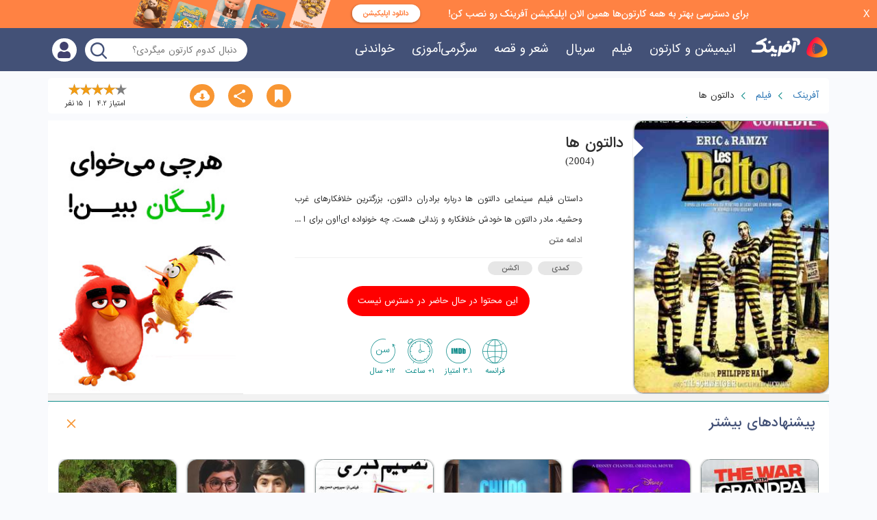

--- FILE ---
content_type: text/html; charset=utf-8
request_url: https://afarinak.com/movie/%D8%AF%D8%A7%D9%84%D8%AA%D9%88%D9%86-%D9%87%D8%A7/
body_size: 48128
content:








    <!DOCTYPE html>
    <html dir="rtl" lang="fa-IR" prefix="og:http://ogp.me/ns#">

    
        <head>
            
                
                    <!-- Google Tag Manager -->
                    <script>(function (w, d, s, l, i) {
                        w[l] = w[l] || [];
                        w[l].push({
                            'gtm.start': new Date().getTime(), event: 'gtm.js'
                        });
                        var f = d.getElementsByTagName(s)[0],
                            j = d.createElement(s), dl = l != 'dataLayer' ? '&l=' + l : '';
                        j.async = true;
                        j.src =
                            'https://www.googletagmanager.com/gtm.js?id=' + i + dl;
                        f.parentNode.insertBefore(j, f);
                    })(window, document, 'script', 'dataLayer', 'GTM-WNTZ7FH');</script>
                    <!-- End Google Tag Manager -->
                
            

            

            
                <meta http-equiv="Content-Type" content="text/html; charset=utf-8"/>
                <meta name=viewport content="width=device-width, initial-scale=1">
                
                    <title>دالتون ها   | فیلم | آفرینک</title>
                
                
                    
                        <meta name="description" content="فیلم سینمایی دالتون ها راجع به بزرگترین خلافکارهای غرب وحشیه. گویا خلافکار بودن براشون کافی نیست که دنبال یک لباس جادویی هم میخوان برن!">
                    
                
                
    
        
                    <meta name="robots" content="noodp">
                
    

                
                    <link rel="canonical" href="https://afarinak.com/movie/%D8%AF%D8%A7%D9%84%D8%AA%D9%88%D9%86-%D9%87%D8%A7/"/>
                
                
                
                
                
                <link rel="shortcut icon" href="/static/img/base/favicon.png" type="image/x-icon">
                <link href="https://plus.google.com/113350479551872103243" rel="publisher">

                <meta name="apple-mobile-web-app-status-bar-style" content="black">
                <meta name="apple-mobile-web-app-title" content="آفرینک">
                <link rel="apple-touch-startup-image" href="/static/img/apple/afarinak-touch-icon.png">
                <link rel="apple-touch-icon" href="/static/img/apple/afarinak-touch-icon.png">
                <link rel="apple-touch-icon" sizes="152x152" href="/static/img/apple/touch-icon-ipad.png">
                <link rel="apple-touch-icon" sizes="180x180"
                      href="/static/img/apple/touch-icon-iphone-retina.png">
                <link rel="apple-touch-icon" sizes="167x167" href="/static/img/apple/touch-icon-ipad-retina.png">

                <meta content="#418d8a" name="theme-color">
            

            
                <!-- Open Graph data -->
                <meta property="og:title" content="دالتون ها   | فیلم | آفرینک"/>
                <meta property="og:url" content="/movie/%D8%AF%D8%A7%D9%84%D8%AA%D9%88%D9%86-%D9%87%D8%A7/"/>
                
                    <meta property="article:published_time" content="2016-11-02"/>
                    <meta property="article:modified_time" content="2022-10-23"/>
                
                
                    <meta property="og:type" content="video.movie"/>
                

                
                    <meta property="og:description" content="فیلم سینمایی دالتون ها راجع به بزرگترین خلافکارهای غرب وحشیه. گویا خلافکار بودن براشون کافی نیست که دنبال یک لباس جادویی هم میخوان برن!"/>
                
                <meta property="og:image" content="/media/cache/08/d8/08d8c91d7bb5722eb6b87bc5a3542c19.jpg"/>
                <meta property="og:image:width" content="300"/>
                <meta property="og:image:height" content="420"/>

                
                    <meta property="og:video:duration" content="1:21:31"/>
                
                
                    <meta property="og:video:release_date" content="2004"/>
                
                <meta property="og:image:alt" content="دالتون ها"/>
                <meta property="og:locale" content="fa_IR">
                <meta property="og:site_name" content="آفرینک">
                <!-- Open Graph data -->

                <!-- Twitter Card data -->
                <meta name="twitter:card" content="summary">
                <meta name="twitter:site" content="@afarinak">
                <meta name="twitter:title" content="دالتون ها   | فیلم | آفرینک">
                
                    <meta name="twitter:description" content="فیلم سینمایی دالتون ها راجع به بزرگترین خلافکارهای غرب وحشیه. گویا خلافکار بودن براشون کافی نیست که دنبال یک لباس جادویی هم میخوان برن!">
                
                <meta name="twitter:creator" content="@afarinak">
                <meta name="twitter:image" content="/media/cache/08/d8/08d8c91d7bb5722eb6b87bc5a3542c19.jpg">
                <!-- Twitter Card data -->

            

            <link rel="stylesheet" href="/static/CACHE/css/output.5941def01fa7.css" type="text/css" media="all"><link rel="stylesheet" href="/static/CACHE/css/output.6e673536ef9a.css" type="text/css">
            
            
            <!-- Path to manifest.json -->
<link rel="manifest" href="/manifest.json">

<!-- Add to homescreen for Chrome on Android -->
<meta name="mobile-web-app-capable" content="yes">
<meta name="application-name" content="afarinak">


<!-- Chrome for Android theme color -->
<meta name="theme-color" content="#000000">

<!-- Add to homescreen for Safari on iOS -->
<meta name="apple-mobile-web-app-capable" content="yes">
<meta name="apple-mobile-web-app-title" content="afarinak">
<meta name="apple-mobile-web-app-status-bar-style" content="default">


    
        <link rel="apple-touch-icon" href="/static/img/logo_pwa.png" sizes="">
    




<link href="/static/img/logo_pwa.png" media="(device-width: 320px) and (device-height: 568px) and (-webkit-device-pixel-ratio: 2)" rel="apple-touch-startup-image"/>



<!-- Tile for Win8 -->
<meta name="msapplication-TileColor" content="#ffffff">

<meta name="msapplication-TileImage" content="/static/img/logo_pwa.png">


<link rel="icon" sizes="" href="/static/img/logo_pwa.png">


<script type="text/javascript">
    // Initialize the service worker
    if ('serviceWorker' in navigator) {
        navigator.serviceWorker.register('/serviceworker.js', {
            scope: '/'
        }).then(function (registration) {
            // Registration was successful
            
            console.log('django-pwa: ServiceWorker registration successful with scope: ', registration.scope);
            
        }, function (err) {
            // registration failed :(
            
            console.log('django-pwa: ServiceWorker registration failed: ', err);
            
        });
    }
</script>

        </head>
    


    <body data-user="0"
          class="rtl">

    
        
            <!-- Google Tag Manager (noscript) -->
            <noscript>
                <iframe src="https://www.googletagmanager.com/ns.html?id=GTM-WNTZ7FH"
                        height="0" width="0" style="display:none;visibility:hidden"></iframe>
            </noscript>
            <!-- End Google Tag Manager (noscript) -->
        
    

    
        <div id="top_download_id" class="top_download_div">
            <a href="/app/" rel="nofollow">
                <img id="download_app_header_id"
                     class="download_app_header"
                     alt="آفرینک"
                     src="">
            </a>
            <div id="close_button_id">
                <span class="close_button_padding" onclick="close_top_download_banner()">X</span>
            </div>
        </div>
        <header id="masthead" class="site-header header">
            
                
            
            
                
            
            
                <div class="container-fluid">
                    <nav class="navbar">
                        <div class="right-side-head col-md-9 clear-padding">
                            <div id="mainItem" class="navbar-header">
                                <span data-toggle="collapse-side" data-target=".primary-menu"
                                      class="navbar-toggle pull-right"></span>
                                <span class="search-mobile pull-right"></span>
                                <div class="logo-wrapper">
                                    <a ONCLICK="click_log('top_logo')" href="/">
                                        <img class="logo" src="/static/img/base/logo.png"
                                             alt="تماشای آنلاین انیمیشن و کارتون در آفرینک"/>
                                    </a>
                                </div>
                            </div>
                            <div class="primary-menu header-menu collapse navbar-collapse">
                                <div class="menu">
                                    <div class="menu-inner">
                                        <img class="visible-xs" src="/static/img/menu_mobile.svg"/>
                                        <div class="navbar-collapse">
                                            
                                            <ul class="nav navbar-nav" id="main-navbar">
                                                <li><a ONCLICK="click_log('menu_animation')" href="/animation/">انیمیشن
                                                    و
                                                    کارتون</a>
                                                </li>
                                                <li><a ONCLICK="click_log('menu_movie')" href="/movie/">فیلم</a>
                                                </li>
                                                <li><a ONCLICK="click_log('menu_series')" href="/series/">سریال</a>
                                                </li>
                                                <li><a ONCLICK="click_log('menu_sound')" href="/sound/">شعر و
                                                    قصه</a>
                                                </li>
                                                <li><a ONCLICK="click_log('menu_education')"
                                                       href="/education/">سرگرمی‌آموزی</a>
                                                </li>
                                                <li><a ONCLICK="click_log('menu_blog')" href="/blog/">خواندنی</a>
                                                </li>
                                                
                                            </ul>
                                        </div>
                                    </div>
                                </div>
                            </div>
                            <div id="remove-navbar"></div>

                        </div>
                        <div class="clearfix visible-sm"></div>
                        <div class="left-side-head col-md-3 clear-padding">
                            <div class="header-search
                                col-md-10 col-sm-11 col-ms-11 col-xs-12 clear-padding">
                                <form action="/search/" class="search-form animate">
                                    <div class="search">
                                        <input name="s" title="search" type="search"
                                               placeholder="دنبال کدوم کارتون میگردی؟"
                                               style="padding-left: 40px;">
                                        <input type="submit" value="" id="submit-search" style="display: none;">
                                    </div>
                                </form>
                            </div>
                            <div class="header-profile
                                col-md-2 col-sm-1 col-ms-1 drop-down-list clear-padding">
                            <span class="btn-color btn-border profile drop-link animate" data-drop=".drop-profile">
                                <i class="afarinak_icon A-Account-2A"></i>
                            </span>
                                
                                    <div class="drop-icon-box drop-list left clear-padding animate">
                                        <ul class="profile-btn drop-menu">
                                            
                                            <li>
                                                <a onclick="click_log('menu_login')" href="/profile/login/"
                                                   class="btn-color full rate-color animate">
                                                    <i class="afarinak_icon A-Account-2A"></i><span>ورود</span>
                                                </a>
                                            </li>
                                            <li>
                                                <a onclick="click_log('menu_registration')"
                                                   href="/profile/registration/"
                                                   class="btn-color full rate-color animate">
                                                    <i class="afarinak_icon A-Account-2A"></i><span>ثبت نام</span>
                                                </a>
                                            </li>
                                        </ul>
                                    </div>
                                
                            </div>
                        </div>
                        <div class="clearfix visible-sm"></div>
                    </nav>
                </div>
            
        </header>
        <div class="diver-top"></div>
    

    

    
        
            <div id="breadcrumbs" class="clearfix">
    <div class="container">
        <div class="col-md-12 bg-white breadcrumbs-container">
            <div class="row">
                <div class="col-md-8" style="display: inline-block;">
                    <ul class="breadcrumbs">
                        <li>
                            <a href="/">آفرینک</a>
                        </li>
                        <li>
                            <a href="/movie/">فیلم</a>
                        </li>
                        <li>
                            <span>دالتون ها</span>
                        </li>
                    </ul>
                </div>
                <div class="col-md-4 post-rate" style="margin-top: 0px">
                    <div class="action-top pull-right vote">
                        <div class="post-rating stars" style="padding-bottom: 5px;"
                             data-aggregare-rate="4.2"
                             data-aggregare-countrate="15">


                            <div id="rateYo"></div>
                        </div>

                        <div id="vote" class="vote-details">
                            
                                <div class="person">امتیاز <span id="average">4.2</span></div>
                                <div class="count"><span id="count">15</span> نفر
                                </div>
                            
                        </div>
                    </div>
                    <div class="pull-left clear-padding actions">
                        
                            <div class="action-top pull-right">
                                <div onclick="click_track({'value': 'download_content', 'item_id': '2216' })"
                                     data-toggle="modal" data-target="#download-promotion"
                                     class="btn-color like animate">
                                    <i class="afarinak_icon A-DownloadA"></i>
                                </div>
                            </div>
                        
                        <div class="action-top pull-right drop-down-list">
                            <div class="btn-color share drop-link animate">
                                <i class="afarinak_icon A-ShareA"></i>
                            </div>
                            <div class="drop-icon-box drop-list left clear-padding animate">
                                <ul class="share-btn">
    <li>
        <a href="https://telegram.me/share/url?url=https://afarinak.com/movie/دالتون-ها&text=دالتون ها" data-social="telegram" rel="nofollow" class="telegram btn-color full rate-color animate">
            <i class="afarinak_icon A-TelegramA"></i><span>تلگرام</span>
        </a>
    </li>
    <li>
        <a href="http://www.facebook.com/sharer.php?u=https://afarinak.com/movie/دالتون-ها" data-social="facebook" rel="nofollow" class="facebook btn-color full rate-color animate">
            <i class="afarinak_icon A-FBA"></i><span>فیس بوک</span>
        </a>
    </li>
    <li>
        <a href="http://twitter.com/share?url=https://afarinak.com/movie/دالتون-ها&text=دالتون ها" data-social="twitter" rel="nofollow" class="twitter btn-color full rate-color animate">
            <i class="afarinak_icon A-TwitterA"></i><span>توییتر</span>
        </a>
    </li>
    <li>
        <a href="https://plus.google.com/share?url=https://afarinak.com/movie/دالتون-ها/" data-social="googleplus" rel="nofollow" class="googleplus btn-color full rate-color animate">
            <i class="afarinak_icon A-Goole-PlusA"></i><span>گوگل پلاس</span>
        </a>
    </li>

</ul>
                            </div>
                        </div>

                        <div class="action-top pull-right">
                            <div id="content-like"
                                 class="click-lock btn-color like animate "
                                 data-like="1" data-id="2216">
                                <i class="afarinak_icon A-interestA"></i>
                            </div>
                        </div>









                    </div>
                </div>
            </div>
        </div>


    </div>
</div>
        
        <div id="content" data-content="2216" class="clearfix">
            <div class="container">
                <div class="post-details">
                    <div class="details">
                        <div class="col-lg-9 col-md-12 col-sm-12 col-sm-12 col-xs-12 bg-white clear-padding auto_height"
                             data-target=".post-item.cover .post-hover" data-min-autoheight="992">
                            <div class="col-md-12 col-sm-12 col-md-12 col-xs-12 clear-padding">
                                <div class="col-lg-8 col-lg-push-4 col-md-8 col-md-push-4 col-sm-8 col-sm-push-4 col-ms-12 col-xs-12 top-details">
                                    <div class="post-title pull-left">
                                        <h1>
                                    <span id="title-text" class="head-title"
                                          data-titlename="دالتون ها">دالتون ها</span>
                                            <span>
                                                
                                                
                                                    (2004)
                                                
                                            </span>
                                        </h1>
                                    </div>


                                </div>
                                <div class="clearfix"></div>
                                <div class="col-lg-4 col-md-4 col-sm-4 col-ms-5 col-xs-12 clear-padding">
                                    



    <div class="cover post-item access-play">
        <div class="post-hover">
            
            
            
            
            <img src="/media/cache/08/d8/08d8c91d7bb5722eb6b87bc5a3542c19.jpg" alt="دالتون ها"/>
        </div>
    </div>



                                </div>
                                <div class="col-lg-8 col-md-8 col-sm-8 col-ms-7 col-xs-12">
                                    <div class="col-md-12 col-sm-12 content-small text-justify clear-padding">
                                        <p class="text-abstract" style="    margin: 10px 60px 0px;
    padding-bottom: 10px;
    border-bottom: 1px solid #f2f2f2;">
                                            
                                                
                                                    
                                                        داستان فیلم سینمایی دالتون ها&nbsp;درباره برادران دالتون، بزرگترین خلافکارهای غرب وحشیه. مادر دالتون ها خودش خلافکاره و زندانی هست. چه خونواده ای!اون برای ا ...
                                                    
                                                    <a class="readmore-content-small" href="#details"> ادامه متن </a>
                                                
                                            
                                        </p>
                                    </div>
                                    <div class="clearfix visible-sm"></div>
                                    <div class="col-md-12 col-sm-12 col-ms-12 col-xs-12 clear-padding">
                                        <div class="col-md-12 tags clear-padding">
                                            <ul style="    text-align: right;
    padding: 0px 60px;">
                                                
                                                    <li><a href="/genre/comedy/">کمدی</a>
                                                    </li>
                                                
                                                    <li><a href="/genre/action/">اکشن</a>
                                                    </li>
                                                
                                                
                                                
                                            </ul>
                                        </div>
                                    </div>
                                    <div class="col-md-12 col-sm-12 col-ms-12 col-xs-12 visible-lg visible-md clear-padding">

                                    </div>
                                    <div class="clearfix visible-sm margin-20"></div>
                                    <div class="col-md-12 col-sm-12 col-ms-12 col-xs-12 visible-lg visible-md clear-padding">
                                        <div class="col-md-12 buttons clear-padding">
                                            


<ul>
    
        <li class="expired-container">
                <span class="btn-color full"
                      data-duration="4891">
                    <span>این محتوا در حال حاضر در دسترس نیست</span>
                </span>
        </li>
    
</ul>




                                        </div>
                                        <div class="clearfix margin-10"></div>
                                        <div class="col-md-12 info-box">
                                            <ul>
    
        <li>
            <i class="afarinak_icon A-EarthA"></i>
            <span class="post-country">فرانسه</span>
        </li>
    
    
        <li>
            <i class="afarinak_icon A-IMDb-3A"></i>
            <span>3.1 امتیاز</span>
        </li>
    
    
        <li>
            <i class="afarinak_icon A-Clock-3A"></i>
            
                <span>1+ ساعت</span>
            

        </li>
    
    
    
        <li>
            <i class="afarinak_icon A-AgeA"></i>
            <span class="post-rate-age">12+ سال</span>
        </li>
    
    
</ul>

                                        </div>
                                    </div>
                                </div>

                            </div>
                            <div class="clearfix visible-ms margin-10"></div>
                            <div class="col-sm-12 col-ms-12 col-xs-12 hidden-lg hidden-md media-info-box">
                                <div class="post-details">
                                    <div class="details">
                                        <div class="clearfix margin-10"></div>
                                        <div class="col-md-12 buttons clear-padding">
                                            


<ul>
    
        <li class="expired-container">
                <span class="btn-color full"
                      data-duration="4891">
                    <span>این محتوا در حال حاضر در دسترس نیست</span>
                </span>
        </li>
    
</ul>




                                        </div>
                                        <div class="col-md-12 info-box clear-padding">
                                            <ul>
    
        <li>
            <i class="afarinak_icon A-EarthA"></i>
            <span class="post-country">فرانسه</span>
        </li>
    
    
        <li>
            <i class="afarinak_icon A-IMDb-3A"></i>
            <span>3.1 امتیاز</span>
        </li>
    
    
        <li>
            <i class="afarinak_icon A-Clock-3A"></i>
            
                <span>1+ ساعت</span>
            

        </li>
    
    
    
        <li>
            <i class="afarinak_icon A-AgeA"></i>
            <span class="post-rate-age">12+ سال</span>
        </li>
    
    
</ul>

                                        </div>
                                    </div>
                                </div>
                            </div>
                        </div>
                        <div class="col-lg-3 col-md-3 visible-lg bg-gray clear-padding subscribe-details auto_height"
                             data-target=".post-item.cover .post-hover">
                            


<div class="subscribe-promotion text-center">
    <a href="https://afarinak.com/?from=promotion&content_id=2216"
       ONCLICK="click_promotion('SUBSCRIBE', '14')">
        <img src="/media/cache/17/77/17778d1356704567732149acf126b86a.jpg" alt="هر چی میخوای رایگان ببین"/>
    </a>
</div>

                        </div>
                    </div>
                </div>
            </div>
        </div>
    

    
        
            <section id="related" class="clearfix">
    <div class="container" style="margin-bottom: 10px">
        <div class="diver"></div>
        <div class="col-md-12 title-bar ">
            <h2 class="subject-bar pull-left single-title">پیشنهادهای بیشتر</h2>
            <div class="close-bar pull-right">
                    <span data-section="suggestions" ONCLICK="click_accordion(this)"
                          class="btn-color profile animate"><i class="afarinak_icon A-CloseA"></i></span>
            </div>
        </div>
        <div class="bg-white col-md-12">
            <div class="list-items owl-carousel owl-theme suggestions-row">
                
                    




    <div class="item post-item access-play">
        <a rel="nofollow" href="/movie/war-with-grandpa/">
            <div class="post-hover">
                
<div class="content_info">
    
        <div class="item_info">
            <i class="mic_filled"></i>
            <span>دوبله فارسی</span>
        </div>
    
    <div class="item_info">
        <i class="star_filled"></i>
        <span>4.1</span>
    </div>
</div>
                
                
                
                
                
                
                
                
                    <img class="owl-lazy" data-src="/media/cache/0e/95/0e9538bc34957cc86b9893bb2066e2ad.jpg"
                         alt="جنگ با پدربزرگ The War with Grandpa"/>
                
            </div>
        </a>
        <h3><a href="/movie/war-with-grandpa/">جنگ با پدربزرگ</a></h3>











    </div>

                
                    




    <div class="item post-item access-play">
        <a rel="nofollow" href="/movie/upside-down-magic/">
            <div class="post-hover">
                
<div class="content_info">
    
        <div class="item_info">
            <i class="mic_filled"></i>
            <span>دوبله فارسی</span>
        </div>
    
    <div class="item_info">
        <i class="star_filled"></i>
        <span>4.1</span>
    </div>
</div>
                
                
                
                
                
                
                
                
                    <img class="owl-lazy" data-src="/media/cache/bc/d7/bcd73e160644bd85c154f1b0adf67f86.jpg"
                         alt="جادوی وارونه Upside-Down Magic"/>
                
            </div>
        </a>
        <h3><a href="/movie/upside-down-magic/">جادوی وارونه</a></h3>











    </div>

                
                    




    <div class="item post-item access-play">
        <a rel="nofollow" href="/movie/chupa/">
            <div class="post-hover">
                
<div class="content_info">
    
        <div class="item_info">
            <i class="mic_filled"></i>
            <span>دوبله فارسی</span>
        </div>
    
    <div class="item_info">
        <i class="star_filled"></i>
        <span>4.6</span>
    </div>
</div>
                
                
                
                
                
                
                
                
                    <img class="owl-lazy" data-src="/media/cache/26/21/2621b6a8e29d52b641765016d9708d71.jpg"
                         alt="چوپا Chupa"/>
                
            </div>
        </a>
        <h3><a href="/movie/chupa/">چوپا</a></h3>











    </div>

                
                    




    <div class="item post-item access-play">
        <a rel="nofollow" href="/movie/%D8%AA%D8%B5%D9%85%DB%8C%D9%85-%DA%A9%D8%A8%D8%B1%DB%8C/">
            <div class="post-hover">
                
<div class="content_info">
    
        <div class="item_info">
            <i class="mic_filled"></i>
            <span>دوبله فارسی</span>
        </div>
    
    <div class="item_info">
        <i class="star_filled"></i>
        <span>3.7</span>
    </div>
</div>
                
                
                
                
                
                
                
                
                    <img class="owl-lazy" data-src="/media/cache/b8/e5/b8e598fcaf84d75b8c840540ddc12ce9.jpg"
                         alt="تصمیم کبری"/>
                
            </div>
        </a>
        <h3><a href="/movie/%D8%AA%D8%B5%D9%85%DB%8C%D9%85-%DA%A9%D8%A8%D8%B1%DB%8C/">تصمیم کبری</a></h3>











    </div>

                
                    




    <div class="item post-item access-play">
        <a rel="nofollow" href="/movie/%D8%AA%D8%B9%D8%B7%DB%8C%D9%84%D8%A7%D8%AA-%D8%AA%D8%A7%D8%A8%D8%B3%D8%AA%D8%A7%D9%86%DB%8C/">
            <div class="post-hover">
                
<div class="content_info">
    
        <div class="item_info">
            <i class="mic_filled"></i>
            <span>دوبله فارسی</span>
        </div>
    
    <div class="item_info">
        <i class="star_filled"></i>
        <span>3.6</span>
    </div>
</div>
                
                
                
                
                
                
                
                
                    <img class="owl-lazy" data-src="/media/cache/d3/12/d312f864942c4550b5c5b326009980aa.jpg"
                         alt="تعطیلات تابستانی Summer Holidays"/>
                
            </div>
        </a>
        <h3><a href="/movie/%D8%AA%D8%B9%D8%B7%DB%8C%D9%84%D8%A7%D8%AA-%D8%AA%D8%A7%D8%A8%D8%B3%D8%AA%D8%A7%D9%86%DB%8C/">تعطیلات تابستانی</a></h3>











    </div>

                
                    




    <div class="item post-item access-play">
        <a rel="nofollow" href="/movie/ivybean/">
            <div class="post-hover">
                
<div class="content_info">
    
        <div class="item_info">
            <i class="mic_filled"></i>
            <span>دوبله فارسی</span>
        </div>
    
    <div class="item_info">
        <i class="star_filled"></i>
        <span>4.3</span>
    </div>
</div>
                
                
                
                
                
                
                
                
                    <img class="owl-lazy" data-src="/media/cache/d6/1e/d61e5881ef2e8e77f347caf1ad4dde71.jpg"
                         alt="آیوی و بین Ivy + Bean"/>
                
            </div>
        </a>
        <h3><a href="/movie/ivybean/">آیوی و بین</a></h3>











    </div>

                
                    




    <div class="item post-item access-play">
        <a rel="nofollow" href="/movie/the-lion-king/">
            <div class="post-hover">
                
<div class="content_info">
    
    <div class="item_info">
        <i class="star_filled"></i>
        <span>4.0</span>
    </div>
</div>
                
                
                
                
                
                
                
                
                    <img class="owl-lazy" data-src="/media/cache/7d/24/7d244fa5530d024e87e369a1c882e173.jpg"
                         alt="شیر شاه 2019 The Lion King"/>
                
            </div>
        </a>
        <h3><a href="/movie/the-lion-king/">شیر شاه 2019</a></h3>











    </div>

                
                    




    <div class="item post-item access-play">
        <a rel="nofollow" href="/movie/country-bears/">
            <div class="post-hover">
                
<div class="content_info">
    
        <div class="item_info">
            <i class="mic_filled"></i>
            <span>دوبله فارسی</span>
        </div>
    
    <div class="item_info">
        <i class="star_filled"></i>
        <span>4.2</span>
    </div>
</div>
                
                
                
                
                
                
                
                
                    <img class="owl-lazy" data-src="/media/cache/1f/09/1f097ddc83bffe7db29d585a40226c67.jpg"
                         alt="خرس های دهکده The Country Bears"/>
                
            </div>
        </a>
        <h3><a href="/movie/country-bears/">خرس های دهکده</a></h3>











    </div>

                
            </div>
        </div>
    </div>
</section>

        
    

    

    

    
        
    

    
        
            <div id="details" class="clearfix">
                <div class="container">
                    <div class="diver"></div>
                    <div class="col-md-12 title-bar ">
                        <h2 class="subject-bar pull-left single-title">معرفی دالتون ها</h2>
                        <div class="close-bar pull-right">
                <span data-section="introduction" ONCLICK="click_accordion(this)" class="btn-color profile animate"><i
                        class="afarinak_icon A-CloseA"></i></span>
                        </div>
                    </div>
                    <div class="bg-white col-md-12 text-justify content-details">
                        

                            <p>داستان فیلم سینمایی دالتون ها&nbsp;درباره برادران دالتون، بزرگترین خلافکارهای غرب وحشیه. مادر دالتون ها خودش خلافکاره و زندانی هست. چه خونواده ای!اون برای این&zwnj;که پسرهاش شایستگی و توانایی&zwnj;هاشون رو اثبات کنن، مجبورشون می&zwnj;کنه بانک گولچ سیتی رو بزنن. گولچ سیتی یکی از امنیتی&zwnj;ترین بانک&zwnj;های آمریکاست. تو این ماموریت سخت، برادرای دالتون، شکست می&zwnj;خورن و دستگیر می&zwnj;شن. تو زندان یه مکزیکی، که رفتارش شبیه به دیوونه&zwnj;هاست، به اون&zwnj;ها راجع به لباسی می&zwnj;گه که می&zwnj;تونه شکست&zwnj;ناپذیرشون کنه!برادرها از زندان فرار می&zwnj;کنن و بعد از کلی حادثه، به مکزیک می&zwnj;رسن. اون&zwnj;ها لباس جادویی رو به دست می&zwnj;آرن و شکست&zwnj;ناپذیر می&zwnj;شن. ولی دردسرها از اون&zwnj;جایی شروع می&zwnj;شه که لباس تن آوریل، برادر کوچک&zwnj;تر و شیرین عقل میره. اون با حماقتش کلی باعث دردسر و گرفتاری برای بقیه برادرها می&zwnj;شه. جو که برادر بزرگ&zwnj;تر و مغز متفکر برادرای دالتونه، همیشه از دست آوریل عصبانی می&zwnj;شه و از کوره در می&zwnj;ره. تو این فیلم لوک خوش&zwnj;شانش و اسب&zwnj;اش جالی هم مث همیشه با همکاری همدیگه به برقراری نظم و عدالت کمک می&zwnj;کنن. حتماً می&zwnj;خواین بدونین بعد این&zwnj;که برادرای دالتون لباس جادویی رو به دست آوردن، چه اتفاقی براشون می&zwnj;افته؟می&zwnj;تونید دوبله این فیلم <a href="/genre/comedy/">کمدی</a>&nbsp;و <a href="/genre/adventure/">ماجراجویانه</a> رو این&zwnj;جا ببینید. فیلم دالتون&zwnj;ها که براساس شخصیت&zwnj;های کمیک بوک لوک خوش&zwnj;شانس در سال 2004 ساخته شده پر از صحنه&zwnj;های وسترن و تیراندازی و هفت&zwnj;تیرکشیه. شاید براتون جالب باشه بدونید که خالق اصلی مجموعه لوک خوش&zwnj;شانس و شخصیت&zwnj;های دوست داشتنیش یه گرافیست بلژیکی بوده.</p>

<h3>شخصیت&zwnj;های فیلم&nbsp;دالتون ها</h3>

<p>جو: بزرگ&zwnj;ترین برادر که رئیس گروه هم هست. جو از بقیه باهوش&zwnj;تره و مغز متفکر گروه دالتون&zwnj; هاست. آوریل: کوچک&zwnj;ترین برادر، که کمی خنگ و دست و پا چلفیته و با کارهاش برای بقیه برادرها دردسر درست می&zwnj;کنهجک: برادر وسطی دالتون&zwnj; هاست. ویلیام: ویلیام هم یکی دیگه از برادرای دالتونه. لوک خوش&zwnj;شانس: لوک خوش&zwnj;شانس به کمک اسبش جالی، به برقراری نظم و عدالت کمک می&zwnj;کنه. اون یکی از دشمنای برادرای دالتونه که می&zwnj;تونه گیرشون بندازه. ال تارلو: مکزیکی دیوانه&zwnj;ای که تو زندان راجع به لباس جادویی به برادرهای دالتون می&zwnj;گه. مادر دالتون&zwnj;ها: مادر چهار برادر که خودش هم خلافکار بزرگیه.</p>

                        


                    </div>
                </div>
            </div>
        
    

    
        
            <div id="gallery" class="clearfix">
                <div class="container">
                    <div class="diver"></div>
                    <div class="col-md-12 title-bar ">
                        <h2 class="subject-bar pull-left single-title">گالری</h2>
                        <div class="close-bar pull-right">
                        <span data-section="gallery" ONCLICK="click_accordion(this)"
                              class="btn-color profile animate"><i class="afarinak_icon A-CloseA"></i></span>
                        </div>
                    </div>
                    <div class="bg-white col-md-12 touchtouch" data-gallery="one">
                        <div id="carousal-items-gallery" class="list-items owl-carousel owl-theme">
                            
                                <div class="item">
                                    <a rel="nofollow" href="/media/2016/11/1-3.jpg">
                                        <img src="/media/cache/0c/15/0c15a3629c8daa147f02e0b6178918e4.jpg" alt="1"/>
                                    </a>
                                </div>
                            
                                <div class="item">
                                    <a rel="nofollow" href="/media/2016/11/2-5.jpg">
                                        <img src="/media/cache/ad/10/ad10f937ffebafe53809d1fae080bc0b.jpg" alt="2"/>
                                    </a>
                                </div>
                            
                                <div class="item">
                                    <a rel="nofollow" href="/media/2016/11/3-3.jpg">
                                        <img src="/media/cache/fc/a7/fca7e0d9d9a9f2b12c6070542bc974bb.jpg" alt="3"/>
                                    </a>
                                </div>
                            
                                <div class="item">
                                    <a rel="nofollow" href="/media/2016/11/4-4.jpg">
                                        <img src="/media/cache/4c/8c/4c8cb6c0cd742fa9e06609e7fff76d40.jpg" alt="4"/>
                                    </a>
                                </div>
                            
                        </div>

                    </div>
                </div>
            </div>
        
    

    





    
        <footer class="new_footer">
            <div class="footer_right footer_item">
                <a class="footer_right_item" onclick="click_log('footer_terms')" href="/terms/">قوانین و مقررات</a>
                <a class="footer_right_item" onclick="click_log('footer_about')" href="/about/">درباره آفرینک</a>
                <a class="footer_right_item" onclick="click_log('footer_contact')" href="/contact/">تماس با آفرینک</a>
                <a class="footer_right_item" onclick="click_log('footer_faq')" href="/faq/">پرسش‌های متداول</a>
                <a class="footer_right_item" onclick="click_log('footer_funibo')" href="https://funibo.com/"
                   target="_blank"
                   rel="noopener noreferrer">مجله سرگرمی</a>
            </div>
            <div class="footer_middle footer_item">
                <a href="/app/" class="footer_download_btn">
                    <img alt="دانلود اپلیکیشن آفرینک"
                         src="/static/img/base/Download.png">
                    دانلود اپلیکیشن
                </a>
            </div>
            <div class="footer_left footer_item">
                <a href="https://logo.samandehi.ir/Verify.aspx?id=346662&p=xlaoaodsgvkagvkagvkauiwk" target="_blank"
                   rel="noopener nofollow" class="logo" referrerpolicy="origin">
                    <img alt="لوگوی ساماندهی آفرینک" width="60" height="60" src="/static/img/base/samandehi.png">
                </a>

                <a referrerpolicy="origin" href="https://trustseal.enamad.ir/?id=330544&amp;Code=BFv6Ws3F3aeILkgDUJyt"
                   target="_blank" rel="noopener nofollow">
                    <img referrerpolicy="origin" src="/static/img/base/trustseal.png" alt="لوگوی اینماد آفرینک"
                         style="cursor:pointer" id="BFv6Ws3F3aeILkgDUJyt" class="namad-image-footer">
                </a>

                <a referrerpolicy="origin" href="https://satra.ir/" target="_blank" rel="noopener nofollow noreferrer">
                    <img referrerpolicy="origin" src="/static/img/base/satra.png" alt="لوگوی ساترا آفرینک"
                         style="cursor:pointer" class="satra-image-footer">
                </a>

            </div>
        </footer>
        <div class="col-md-12 col-sm-12 footer">
            <hr style="margin: 5px 0;clear: both;"/>
            <p class="text-center footnote">
                © کلیه حقوق این سایت به شرکت توسعه فناوی هفت آسمان توکان تعلق دارد و هرگونه استفاده از محتوا منع قانونی
                دارد
            </p>
        </div>
    

    
    
    

    <!-- Download Modal -->
    <div class="modal fade" id="download-promotion" tabindex="-1" role="dialog" aria-labelledby="myModalLabel">
        <div class="modal-dialog" role="document" style="z-index: 1050;">
            <div class="modal-content">
                <div class="modal-body clear-padding">
                    <button type="button"
                            style="opacity: 1;font-size: 32px;color: #c11;position: absolute;top: 0px;left: 0px;padding: 15px;"
                            class="close" data-dismiss="modal" aria-label="Close"><span
                            aria-hidden="true">&times;</span></button>

                    <a href="" rel="nofollow"
                       ONCLICK="click_promotion('', '')">
                        <img class="full-image" src=""
                             alt=""/>
                    </a>
                </div>
            </div>
        </div>
    </div>

    <!-- Likes Modal -->
    <div class="modal fade" id="likes-promotion" tabindex="-1" role="dialog" aria-labelledby="myModalLabel">
        <div class="modal-dialog" role="document" style="z-index: 1050;margin: 40vh auto;">
            <div class="modal-content">
                <div class="modal-body clear-padding">
                    <button type="button"
                            style="opacity: 1;font-size: 32px;color: #c11;position: absolute;top: 0px;left: 0px;padding: 15px;"
                            class="close" data-dismiss="modal" aria-label="Close"><span
                            aria-hidden="true">&times;</span></button>
                    <div style="padding: 20px 20px 10px 10px;">
                        <p>به منظور استفاده از بخش علاقمندی‌ها باید اشتراک تهیه کنید.</p>
                        <p>از طریق لینک <a href="/charge/">خرید اشتراک</a> می‌توانید اشتراک تهیه کنید.</p>
                    </div>

                </div>
            </div>
        </div>
    </div>



    
        <script>
            var CSRF_TOKEN = "P8onOlisI1v9ZLHKIazL2bmelWHik7F1lgIDT2k1LHza0TKpNzq5WnfAC1XvaQ4j";
            var PAYMENT_URL = "https://bpm.shaparak.ir/pgwchannel/startpay.mellat";
            var CHARGE_MESSAGE_URL = "/charge/message/";
            var PAGE_CHARGE_URL = "/charge/";
            var REDIRECT_TO_BANK_URL = '/charge/redirect_to_bank/?value=';
            var CHECK_DISCOUNT_URL = '/charge/check_discount/';
        </script>
    

    <script src="/static/CACHE/js/output.08dd0048234a.js"></script>

    
        


    
    </body>
    </html>



--- FILE ---
content_type: text/css
request_url: https://afarinak.com/static/CACHE/css/output.5941def01fa7.css
body_size: 227603
content:
@font-face{font-family:"IRANSans-web";font-weight:normal;src:url("/static/fonts/IRANSans-web.eot?3&d3dc1b9e4d2b#iefix") format("embedded-opentype"),url("/static/fonts/IRANSans-web.woff2?3&d3dc1b9e4d2b") format("woff2"),url("/static/fonts/IRANSans-web.woff?3&d3dc1b9e4d2b") format("woff"),url("/static/fonts/IRANSans-web.ttf?3&d3dc1b9e4d2b") format("ttf")}@font-face{font-family:"IRANSans-web";font-weight:bold;src:url("/static/fonts/IRANSans-Medium-web.eot?3&d3dc1b9e4d2b#iefix") format("embedded-opentype"),url("/static/fonts/IRANSans-Medium-web.woff2?3&d3dc1b9e4d2b") format("woff2"),url("/static/fonts/IRANSans-Medium-web.woff?3&d3dc1b9e4d2b") format("woff"),url("/static/fonts/IRANSans-Medium-web.ttf?3") format("ttf")}body{direction:rtl;unicode-bidi:embed;font-family:IRANSans-web,Tahoma!important;font-weight:300;font-style:normal;background:#F2F2F2!important}/*!
 * Bootstrap v3.3.7 (http://getbootstrap.com)
 * Copyright 2011-2016 Twitter, Inc.
 * Licensed under MIT (https://github.com/twbs/bootstrap/blob/master/LICENSE)
 *//*! normalize.css v3.0.3 | MIT License | github.com/necolas/normalize.css */html{font-family:sans-serif;-webkit-text-size-adjust:100%;-ms-text-size-adjust:100%}body{margin:0}article,aside,details,figcaption,figure,footer,header,hgroup,main,menu,nav,section,summary{display:block}audio,canvas,progress,video{display:inline-block;vertical-align:baseline}audio:not([controls]){display:none;height:0}[hidden],template{display:none}a{background-color:transparent}a:active,a:hover{outline:0}abbr[title]{border-bottom:1px dotted}b,strong{font-weight:700}dfn{font-style:italic}h1{margin:.67em 0;font-size:2em}mark{color:#000;background:#ff0}small{font-size:80%}sub,sup{position:relative;font-size:75%;line-height:0;vertical-align:baseline}sup{top:-.5em}sub{bottom:-.25em}img{border:0}svg:not(:root){overflow:hidden}figure{margin:1em 40px}hr{height:0;-webkit-box-sizing:content-box;-moz-box-sizing:content-box;box-sizing:content-box}pre{overflow:auto}code,kbd,pre,samp{font-family:monospace,monospace;font-size:1em}button,input,optgroup,select,textarea{margin:0;font:inherit;color:inherit}button{overflow:visible}button,select{text-transform:none}button,html input[type=button],input[type=reset],input[type=submit]{-webkit-appearance:button;cursor:pointer}button[disabled],html input[disabled]{cursor:default}button::-moz-focus-inner,input::-moz-focus-inner{padding:0;border:0}input{line-height:normal}input[type=checkbox],input[type=radio]{-webkit-box-sizing:border-box;-moz-box-sizing:border-box;box-sizing:border-box;padding:0}input[type=number]::-webkit-inner-spin-button,input[type=number]::-webkit-outer-spin-button{height:auto}input[type=search]{-webkit-box-sizing:content-box;-moz-box-sizing:content-box;box-sizing:content-box;-webkit-appearance:textfield}input[type=search]::-webkit-search-cancel-button,input[type=search]::-webkit-search-decoration{-webkit-appearance:none}fieldset{padding:.35em .625em .75em;margin:0 2px;border:1px solid silver}legend{padding:0;border:0}textarea{overflow:auto}optgroup{font-weight:700}table{border-spacing:0;border-collapse:collapse}td,th{padding:0}/*! Source: https://github.com/h5bp/html5-boilerplate/blob/master/src/css/main.css */@media print{*,:after,:before{color:#000!important;text-shadow:none!important;background:0 0!important;-webkit-box-shadow:none!important;box-shadow:none!important}a,a:visited{text-decoration:underline}a[href]:after{content:" (" attr(href) ")"}abbr[title]:after{content:" (" attr(title) ")"}a[href^="javascript:"]:after,a[href^="#"]:after{content:""}blockquote,pre{border:1px solid #999;page-break-inside:avoid}thead{display:table-header-group}img,tr{page-break-inside:avoid}img{max-width:100%!important}h2,h3,p{orphans:3;widows:3}h2,h3{page-break-after:avoid}.navbar{display:none}.btn>.caret,.dropup>.btn>.caret{border-top-color:#000!important}.label{border:1px solid #000}.table{border-collapse:collapse!important}.table td,.table th{background-color:#fff!important}.table-bordered td,.table-bordered th{border:1px solid #ddd!important}}@font-face{font-family:'Glyphicons Halflings';src:url(/static/fonts/glyphicons-halflings-regular.eot);src:url(/static/fonts/glyphicons-halflings-regular.eot?#iefix) format('embedded-opentype'),url(/static/fonts/glyphicons-halflings-regular.woff2) format('woff2'),url(/static/fonts/glyphicons-halflings-regular.woff) format('woff'),url(/static/fonts/glyphicons-halflings-regular.ttf) format('truetype'),url(/static/fonts/glyphicons-halflings-regular.svg#glyphicons_halflingsregular) format('svg')}.glyphicon{position:relative;top:1px;display:inline-block;font-family:'Glyphicons Halflings';font-style:normal;font-weight:400;line-height:1;-webkit-font-smoothing:antialiased;-moz-osx-font-smoothing:grayscale}.glyphicon-asterisk:before{content:"\002a"}.glyphicon-plus:before{content:"\002b"}.glyphicon-eur:before,.glyphicon-euro:before{content:"\20ac"}.glyphicon-minus:before{content:"\2212"}.glyphicon-cloud:before{content:"\2601"}.glyphicon-envelope:before{content:"\2709"}.glyphicon-pencil:before{content:"\270f"}.glyphicon-glass:before{content:"\e001"}.glyphicon-music:before{content:"\e002"}.glyphicon-search:before{content:"\e003"}.glyphicon-heart:before{content:"\e005"}.glyphicon-star:before{content:"\e006"}.glyphicon-star-empty:before{content:"\e007"}.glyphicon-user:before{content:"\e008"}.glyphicon-film:before{content:"\e009"}.glyphicon-th-large:before{content:"\e010"}.glyphicon-th:before{content:"\e011"}.glyphicon-th-list:before{content:"\e012"}.glyphicon-ok:before{content:"\e013"}.glyphicon-remove:before{content:"\e014"}.glyphicon-zoom-in:before{content:"\e015"}.glyphicon-zoom-out:before{content:"\e016"}.glyphicon-off:before{content:"\e017"}.glyphicon-signal:before{content:"\e018"}.glyphicon-cog:before{content:"\e019"}.glyphicon-trash:before{content:"\e020"}.glyphicon-home:before{content:"\e021"}.glyphicon-file:before{content:"\e022"}.glyphicon-time:before{content:"\e023"}.glyphicon-road:before{content:"\e024"}.glyphicon-download-alt:before{content:"\e025"}.glyphicon-download:before{content:"\e026"}.glyphicon-upload:before{content:"\e027"}.glyphicon-inbox:before{content:"\e028"}.glyphicon-play-circle:before{content:"\e029"}.glyphicon-repeat:before{content:"\e030"}.glyphicon-refresh:before{content:"\e031"}.glyphicon-list-alt:before{content:"\e032"}.glyphicon-lock:before{content:"\e033"}.glyphicon-flag:before{content:"\e034"}.glyphicon-headphones:before{content:"\e035"}.glyphicon-volume-off:before{content:"\e036"}.glyphicon-volume-down:before{content:"\e037"}.glyphicon-volume-up:before{content:"\e038"}.glyphicon-qrcode:before{content:"\e039"}.glyphicon-barcode:before{content:"\e040"}.glyphicon-tag:before{content:"\e041"}.glyphicon-tags:before{content:"\e042"}.glyphicon-book:before{content:"\e043"}.glyphicon-bookmark:before{content:"\e044"}.glyphicon-print:before{content:"\e045"}.glyphicon-camera:before{content:"\e046"}.glyphicon-font:before{content:"\e047"}.glyphicon-bold:before{content:"\e048"}.glyphicon-italic:before{content:"\e049"}.glyphicon-text-height:before{content:"\e050"}.glyphicon-text-width:before{content:"\e051"}.glyphicon-align-left:before{content:"\e052"}.glyphicon-align-center:before{content:"\e053"}.glyphicon-align-right:before{content:"\e054"}.glyphicon-align-justify:before{content:"\e055"}.glyphicon-list:before{content:"\e056"}.glyphicon-indent-left:before{content:"\e057"}.glyphicon-indent-right:before{content:"\e058"}.glyphicon-facetime-video:before{content:"\e059"}.glyphicon-picture:before{content:"\e060"}.glyphicon-map-marker:before{content:"\e062"}.glyphicon-adjust:before{content:"\e063"}.glyphicon-tint:before{content:"\e064"}.glyphicon-edit:before{content:"\e065"}.glyphicon-share:before{content:"\e066"}.glyphicon-check:before{content:"\e067"}.glyphicon-move:before{content:"\e068"}.glyphicon-step-backward:before{content:"\e069"}.glyphicon-fast-backward:before{content:"\e070"}.glyphicon-backward:before{content:"\e071"}.glyphicon-play:before{content:"\e072"}.glyphicon-pause:before{content:"\e073"}.glyphicon-stop:before{content:"\e074"}.glyphicon-forward:before{content:"\e075"}.glyphicon-fast-forward:before{content:"\e076"}.glyphicon-step-forward:before{content:"\e077"}.glyphicon-eject:before{content:"\e078"}.glyphicon-chevron-left:before{content:"\e079"}.glyphicon-chevron-right:before{content:"\e080"}.glyphicon-plus-sign:before{content:"\e081"}.glyphicon-minus-sign:before{content:"\e082"}.glyphicon-remove-sign:before{content:"\e083"}.glyphicon-ok-sign:before{content:"\e084"}.glyphicon-question-sign:before{content:"\e085"}.glyphicon-info-sign:before{content:"\e086"}.glyphicon-screenshot:before{content:"\e087"}.glyphicon-remove-circle:before{content:"\e088"}.glyphicon-ok-circle:before{content:"\e089"}.glyphicon-ban-circle:before{content:"\e090"}.glyphicon-arrow-left:before{content:"\e091"}.glyphicon-arrow-right:before{content:"\e092"}.glyphicon-arrow-up:before{content:"\e093"}.glyphicon-arrow-down:before{content:"\e094"}.glyphicon-share-alt:before{content:"\e095"}.glyphicon-resize-full:before{content:"\e096"}.glyphicon-resize-small:before{content:"\e097"}.glyphicon-exclamation-sign:before{content:"\e101"}.glyphicon-gift:before{content:"\e102"}.glyphicon-leaf:before{content:"\e103"}.glyphicon-fire:before{content:"\e104"}.glyphicon-eye-open:before{content:"\e105"}.glyphicon-eye-close:before{content:"\e106"}.glyphicon-warning-sign:before{content:"\e107"}.glyphicon-plane:before{content:"\e108"}.glyphicon-calendar:before{content:"\e109"}.glyphicon-random:before{content:"\e110"}.glyphicon-comment:before{content:"\e111"}.glyphicon-magnet:before{content:"\e112"}.glyphicon-chevron-up:before{content:"\e113"}.glyphicon-chevron-down:before{content:"\e114"}.glyphicon-retweet:before{content:"\e115"}.glyphicon-shopping-cart:before{content:"\e116"}.glyphicon-folder-close:before{content:"\e117"}.glyphicon-folder-open:before{content:"\e118"}.glyphicon-resize-vertical:before{content:"\e119"}.glyphicon-resize-horizontal:before{content:"\e120"}.glyphicon-hdd:before{content:"\e121"}.glyphicon-bullhorn:before{content:"\e122"}.glyphicon-bell:before{content:"\e123"}.glyphicon-certificate:before{content:"\e124"}.glyphicon-thumbs-up:before{content:"\e125"}.glyphicon-thumbs-down:before{content:"\e126"}.glyphicon-hand-right:before{content:"\e127"}.glyphicon-hand-left:before{content:"\e128"}.glyphicon-hand-up:before{content:"\e129"}.glyphicon-hand-down:before{content:"\e130"}.glyphicon-circle-arrow-right:before{content:"\e131"}.glyphicon-circle-arrow-left:before{content:"\e132"}.glyphicon-circle-arrow-up:before{content:"\e133"}.glyphicon-circle-arrow-down:before{content:"\e134"}.glyphicon-globe:before{content:"\e135"}.glyphicon-wrench:before{content:"\e136"}.glyphicon-tasks:before{content:"\e137"}.glyphicon-filter:before{content:"\e138"}.glyphicon-briefcase:before{content:"\e139"}.glyphicon-fullscreen:before{content:"\e140"}.glyphicon-dashboard:before{content:"\e141"}.glyphicon-paperclip:before{content:"\e142"}.glyphicon-heart-empty:before{content:"\e143"}.glyphicon-link:before{content:"\e144"}.glyphicon-phone:before{content:"\e145"}.glyphicon-pushpin:before{content:"\e146"}.glyphicon-usd:before{content:"\e148"}.glyphicon-gbp:before{content:"\e149"}.glyphicon-sort:before{content:"\e150"}.glyphicon-sort-by-alphabet:before{content:"\e151"}.glyphicon-sort-by-alphabet-alt:before{content:"\e152"}.glyphicon-sort-by-order:before{content:"\e153"}.glyphicon-sort-by-order-alt:before{content:"\e154"}.glyphicon-sort-by-attributes:before{content:"\e155"}.glyphicon-sort-by-attributes-alt:before{content:"\e156"}.glyphicon-unchecked:before{content:"\e157"}.glyphicon-expand:before{content:"\e158"}.glyphicon-collapse-down:before{content:"\e159"}.glyphicon-collapse-up:before{content:"\e160"}.glyphicon-log-in:before{content:"\e161"}.glyphicon-flash:before{content:"\e162"}.glyphicon-log-out:before{content:"\e163"}.glyphicon-new-window:before{content:"\e164"}.glyphicon-record:before{content:"\e165"}.glyphicon-save:before{content:"\e166"}.glyphicon-open:before{content:"\e167"}.glyphicon-saved:before{content:"\e168"}.glyphicon-import:before{content:"\e169"}.glyphicon-export:before{content:"\e170"}.glyphicon-send:before{content:"\e171"}.glyphicon-floppy-disk:before{content:"\e172"}.glyphicon-floppy-saved:before{content:"\e173"}.glyphicon-floppy-remove:before{content:"\e174"}.glyphicon-floppy-save:before{content:"\e175"}.glyphicon-floppy-open:before{content:"\e176"}.glyphicon-credit-card:before{content:"\e177"}.glyphicon-transfer:before{content:"\e178"}.glyphicon-cutlery:before{content:"\e179"}.glyphicon-header:before{content:"\e180"}.glyphicon-compressed:before{content:"\e181"}.glyphicon-earphone:before{content:"\e182"}.glyphicon-phone-alt:before{content:"\e183"}.glyphicon-tower:before{content:"\e184"}.glyphicon-stats:before{content:"\e185"}.glyphicon-sd-video:before{content:"\e186"}.glyphicon-hd-video:before{content:"\e187"}.glyphicon-subtitles:before{content:"\e188"}.glyphicon-sound-stereo:before{content:"\e189"}.glyphicon-sound-dolby:before{content:"\e190"}.glyphicon-sound-5-1:before{content:"\e191"}.glyphicon-sound-6-1:before{content:"\e192"}.glyphicon-sound-7-1:before{content:"\e193"}.glyphicon-copyright-mark:before{content:"\e194"}.glyphicon-registration-mark:before{content:"\e195"}.glyphicon-cloud-download:before{content:"\e197"}.glyphicon-cloud-upload:before{content:"\e198"}.glyphicon-tree-conifer:before{content:"\e199"}.glyphicon-tree-deciduous:before{content:"\e200"}.glyphicon-cd:before{content:"\e201"}.glyphicon-save-file:before{content:"\e202"}.glyphicon-open-file:before{content:"\e203"}.glyphicon-level-up:before{content:"\e204"}.glyphicon-copy:before{content:"\e205"}.glyphicon-paste:before{content:"\e206"}.glyphicon-alert:before{content:"\e209"}.glyphicon-equalizer:before{content:"\e210"}.glyphicon-king:before{content:"\e211"}.glyphicon-queen:before{content:"\e212"}.glyphicon-pawn:before{content:"\e213"}.glyphicon-bishop:before{content:"\e214"}.glyphicon-knight:before{content:"\e215"}.glyphicon-baby-formula:before{content:"\e216"}.glyphicon-tent:before{content:"\26fa"}.glyphicon-blackboard:before{content:"\e218"}.glyphicon-bed:before{content:"\e219"}.glyphicon-apple:before{content:"\f8ff"}.glyphicon-erase:before{content:"\e221"}.glyphicon-hourglass:before{content:"\231b"}.glyphicon-lamp:before{content:"\e223"}.glyphicon-duplicate:before{content:"\e224"}.glyphicon-piggy-bank:before{content:"\e225"}.glyphicon-scissors:before{content:"\e226"}.glyphicon-bitcoin:before{content:"\e227"}.glyphicon-btc:before{content:"\e227"}.glyphicon-xbt:before{content:"\e227"}.glyphicon-yen:before{content:"\00a5"}.glyphicon-jpy:before{content:"\00a5"}.glyphicon-ruble:before{content:"\20bd"}.glyphicon-rub:before{content:"\20bd"}.glyphicon-scale:before{content:"\e230"}.glyphicon-ice-lolly:before{content:"\e231"}.glyphicon-ice-lolly-tasted:before{content:"\e232"}.glyphicon-education:before{content:"\e233"}.glyphicon-option-horizontal:before{content:"\e234"}.glyphicon-option-vertical:before{content:"\e235"}.glyphicon-menu-hamburger:before{content:"\e236"}.glyphicon-modal-window:before{content:"\e237"}.glyphicon-oil:before{content:"\e238"}.glyphicon-grain:before{content:"\e239"}.glyphicon-sunglasses:before{content:"\e240"}.glyphicon-text-size:before{content:"\e241"}.glyphicon-text-color:before{content:"\e242"}.glyphicon-text-background:before{content:"\e243"}.glyphicon-object-align-top:before{content:"\e244"}.glyphicon-object-align-bottom:before{content:"\e245"}.glyphicon-object-align-horizontal:before{content:"\e246"}.glyphicon-object-align-left:before{content:"\e247"}.glyphicon-object-align-vertical:before{content:"\e248"}.glyphicon-object-align-right:before{content:"\e249"}.glyphicon-triangle-right:before{content:"\e250"}.glyphicon-triangle-left:before{content:"\e251"}.glyphicon-triangle-bottom:before{content:"\e252"}.glyphicon-triangle-top:before{content:"\e253"}.glyphicon-console:before{content:"\e254"}.glyphicon-superscript:before{content:"\e255"}.glyphicon-subscript:before{content:"\e256"}.glyphicon-menu-left:before{content:"\e257"}.glyphicon-menu-right:before{content:"\e258"}.glyphicon-menu-down:before{content:"\e259"}.glyphicon-menu-up:before{content:"\e260"}*{-webkit-box-sizing:border-box;-moz-box-sizing:border-box;box-sizing:border-box}:after,:before{-webkit-box-sizing:border-box;-moz-box-sizing:border-box;box-sizing:border-box}html{font-size:10px;-webkit-tap-highlight-color:rgba(0,0,0,0)}body{font-family:"Helvetica Neue",Helvetica,Arial,sans-serif;font-size:14px;line-height:1.42857143;color:#333;background-color:#fff}button,input,select,textarea{font-family:inherit;font-size:inherit;line-height:inherit}a{color:#337ab7;text-decoration:none}a:focus,a:hover{color:#23527c;text-decoration:underline}a:focus{outline:5px auto -webkit-focus-ring-color;outline-offset:-2px}figure{margin:0}img{vertical-align:middle}.carousel-inner>.item>a>img,.carousel-inner>.item>img,.img-responsive,.thumbnail a>img,.thumbnail>img{display:block;max-width:100%;height:auto}.img-rounded{border-radius:6px}.img-thumbnail{display:inline-block;max-width:100%;height:auto;padding:4px;line-height:1.42857143;background-color:#fff;border:1px solid #ddd;border-radius:4px;-webkit-transition:all .2s ease-in-out;-o-transition:all .2s ease-in-out;transition:all .2s ease-in-out}.img-circle{border-radius:50%}hr{margin-top:20px;margin-bottom:20px;border:0;border-top:1px solid #eee}.sr-only{position:absolute;width:1px;height:1px;padding:0;margin:-1px;overflow:hidden;clip:rect(0,0,0,0);border:0}.sr-only-focusable:active,.sr-only-focusable:focus{position:static;width:auto;height:auto;margin:0;overflow:visible;clip:auto}[role=button]{cursor:pointer}.h1,.h2,.h3,.h4,.h5,.h6,h1,h2,h3,h4,h5,h6{font-family:inherit;font-weight:500;line-height:1.1;color:inherit}.h1 .small,.h1 small,.h2 .small,.h2 small,.h3 .small,.h3 small,.h4 .small,.h4 small,.h5 .small,.h5 small,.h6 .small,.h6 small,h1 .small,h1 small,h2 .small,h2 small,h3 .small,h3 small,h4 .small,h4 small,h5 .small,h5 small,h6 .small,h6 small{font-weight:400;line-height:1;color:#777}.h1,.h2,.h3,h1,h2,h3{margin-top:20px;margin-bottom:10px}.h1 .small,.h1 small,.h2 .small,.h2 small,.h3 .small,.h3 small,h1 .small,h1 small,h2 .small,h2 small,h3 .small,h3 small{font-size:65%}.h4,.h5,.h6,h4,h5,h6{margin-top:10px;margin-bottom:10px}.h4 .small,.h4 small,.h5 .small,.h5 small,.h6 .small,.h6 small,h4 .small,h4 small,h5 .small,h5 small,h6 .small,h6 small{font-size:75%}.h1,h1{font-size:36px}.h2,h2{font-size:30px}.h3,h3{font-size:24px}.h4,h4{font-size:18px}.h5,h5{font-size:14px}.h6,h6{font-size:12px}p{margin:0 0 10px}.lead{margin-bottom:20px;font-size:16px;font-weight:300;line-height:1.4}@media (min-width:768px){.lead{font-size:21px}}.small,small{font-size:85%}.mark,mark{padding:.2em;background-color:#fcf8e3}.text-left{text-align:left}.text-right{text-align:right}.text-center{text-align:center}.text-justify{text-align:justify}.text-nowrap{white-space:nowrap}.text-lowercase{text-transform:lowercase}.text-uppercase{text-transform:uppercase}.text-capitalize{text-transform:capitalize}.text-muted{color:#777}.text-primary{color:#337ab7}a.text-primary:focus,a.text-primary:hover{color:#286090}.text-success{color:#3c763d}a.text-success:focus,a.text-success:hover{color:#2b542c}.text-info{color:#31708f}a.text-info:focus,a.text-info:hover{color:#245269}.text-warning{color:#8a6d3b}a.text-warning:focus,a.text-warning:hover{color:#66512c}.text-danger{color:#a94442}a.text-danger:focus,a.text-danger:hover{color:#843534}.bg-primary{color:#fff;background-color:#337ab7}a.bg-primary:focus,a.bg-primary:hover{background-color:#286090}.bg-success{background-color:#dff0d8}a.bg-success:focus,a.bg-success:hover{background-color:#c1e2b3}.bg-info{background-color:#d9edf7}a.bg-info:focus,a.bg-info:hover{background-color:#afd9ee}.bg-warning{background-color:#fcf8e3}a.bg-warning:focus,a.bg-warning:hover{background-color:#f7ecb5}.bg-danger{background-color:#f2dede}a.bg-danger:focus,a.bg-danger:hover{background-color:#e4b9b9}.page-header{padding-bottom:9px;margin:40px 0 20px;border-bottom:1px solid #eee}ol,ul{margin-top:0;margin-bottom:10px}ol ol,ol ul,ul ol,ul ul{margin-bottom:0}.list-unstyled{padding-left:0;list-style:none}.list-inline{padding-left:0;margin-left:-5px;list-style:none}.list-inline>li{display:inline-block;padding-right:5px;padding-left:5px}dl{margin-top:0;margin-bottom:20px}dd,dt{line-height:1.42857143}dt{font-weight:700}dd{margin-left:0}@media (min-width:768px){.dl-horizontal dt{float:left;width:160px;overflow:hidden;clear:left;text-align:right;text-overflow:ellipsis;white-space:nowrap}.dl-horizontal dd{margin-left:180px}}abbr[data-original-title],abbr[title]{cursor:help;border-bottom:1px dotted #777}.initialism{font-size:90%;text-transform:uppercase}blockquote{padding:10px 20px;margin:0 0 20px;font-size:17.5px;border-left:5px solid #eee}blockquote ol:last-child,blockquote p:last-child,blockquote ul:last-child{margin-bottom:0}blockquote .small,blockquote footer,blockquote small{display:block;font-size:80%;line-height:1.42857143;color:#777}blockquote .small:before,blockquote footer:before,blockquote small:before{content:'\2014 \00A0'}.blockquote-reverse,blockquote.pull-right{padding-right:15px;padding-left:0;text-align:right;border-right:5px solid #eee;border-left:0}.blockquote-reverse .small:before,.blockquote-reverse footer:before,.blockquote-reverse small:before,blockquote.pull-right .small:before,blockquote.pull-right footer:before,blockquote.pull-right small:before{content:''}.blockquote-reverse .small:after,.blockquote-reverse footer:after,.blockquote-reverse small:after,blockquote.pull-right .small:after,blockquote.pull-right footer:after,blockquote.pull-right small:after{content:'\00A0 \2014'}address{margin-bottom:20px;font-style:normal;line-height:1.42857143}code,kbd,pre,samp{font-family:Menlo,Monaco,Consolas,"Courier New",monospace}code{padding:2px 4px;font-size:90%;color:#c7254e;background-color:#f9f2f4;border-radius:4px}kbd{padding:2px 4px;font-size:90%;color:#fff;background-color:#333;border-radius:3px;-webkit-box-shadow:inset 0 -1px 0 rgba(0,0,0,.25);box-shadow:inset 0 -1px 0 rgba(0,0,0,.25)}kbd kbd{padding:0;font-size:100%;font-weight:700;-webkit-box-shadow:none;box-shadow:none}pre{display:block;padding:9.5px;margin:0 0 10px;font-size:13px;line-height:1.42857143;color:#333;word-break:break-all;word-wrap:break-word;background-color:#f5f5f5;border:1px solid #ccc;border-radius:4px}pre code{padding:0;font-size:inherit;color:inherit;white-space:pre-wrap;background-color:transparent;border-radius:0}.pre-scrollable{max-height:340px;overflow-y:scroll}.container{padding-right:15px;padding-left:15px;margin-right:auto;margin-left:auto}@media (min-width:768px){.container{width:750px}}@media (min-width:992px){.container{width:970px}}@media (min-width:1200px){.container{width:1170px}}.container-fluid{padding-right:15px;padding-left:15px;margin-right:auto;margin-left:auto}.row{margin-right:-15px;margin-left:-15px}.col-lg-1,.col-lg-10,.col-lg-11,.col-lg-12,.col-lg-2,.col-lg-3,.col-lg-4,.col-lg-5,.col-lg-6,.col-lg-7,.col-lg-8,.col-lg-9,.col-md-1,.col-md-10,.col-md-11,.col-md-12,.col-md-2,.col-md-3,.col-md-4,.col-md-5,.col-md-6,.col-md-7,.col-md-8,.col-md-9,.col-sm-1,.col-sm-10,.col-sm-11,.col-sm-12,.col-sm-2,.col-sm-3,.col-sm-4,.col-sm-5,.col-sm-6,.col-sm-7,.col-sm-8,.col-sm-9,.col-xs-1,.col-xs-10,.col-xs-11,.col-xs-12,.col-xs-2,.col-xs-3,.col-xs-4,.col-xs-5,.col-xs-6,.col-xs-7,.col-xs-8,.col-xs-9{position:relative;min-height:1px;padding-right:15px;padding-left:15px}.col-xs-1,.col-xs-10,.col-xs-11,.col-xs-12,.col-xs-2,.col-xs-3,.col-xs-4,.col-xs-5,.col-xs-6,.col-xs-7,.col-xs-8,.col-xs-9{float:left}.col-xs-12{width:100%}.col-xs-11{width:91.66666667%}.col-xs-10{width:83.33333333%}.col-xs-9{width:75%}.col-xs-8{width:66.66666667%}.col-xs-7{width:58.33333333%}.col-xs-6{width:50%}.col-xs-5{width:41.66666667%}.col-xs-4{width:33.33333333%}.col-xs-3{width:25%}.col-xs-2{width:16.66666667%}.col-xs-1{width:8.33333333%}.col-xs-pull-12{right:100%}.col-xs-pull-11{right:91.66666667%}.col-xs-pull-10{right:83.33333333%}.col-xs-pull-9{right:75%}.col-xs-pull-8{right:66.66666667%}.col-xs-pull-7{right:58.33333333%}.col-xs-pull-6{right:50%}.col-xs-pull-5{right:41.66666667%}.col-xs-pull-4{right:33.33333333%}.col-xs-pull-3{right:25%}.col-xs-pull-2{right:16.66666667%}.col-xs-pull-1{right:8.33333333%}.col-xs-pull-0{right:auto}.col-xs-push-12{left:100%}.col-xs-push-11{left:91.66666667%}.col-xs-push-10{left:83.33333333%}.col-xs-push-9{left:75%}.col-xs-push-8{left:66.66666667%}.col-xs-push-7{left:58.33333333%}.col-xs-push-6{left:50%}.col-xs-push-5{left:41.66666667%}.col-xs-push-4{left:33.33333333%}.col-xs-push-3{left:25%}.col-xs-push-2{left:16.66666667%}.col-xs-push-1{left:8.33333333%}.col-xs-push-0{left:auto}.col-xs-offset-12{margin-left:100%}.col-xs-offset-11{margin-left:91.66666667%}.col-xs-offset-10{margin-left:83.33333333%}.col-xs-offset-9{margin-left:75%}.col-xs-offset-8{margin-left:66.66666667%}.col-xs-offset-7{margin-left:58.33333333%}.col-xs-offset-6{margin-left:50%}.col-xs-offset-5{margin-left:41.66666667%}.col-xs-offset-4{margin-left:33.33333333%}.col-xs-offset-3{margin-left:25%}.col-xs-offset-2{margin-left:16.66666667%}.col-xs-offset-1{margin-left:8.33333333%}.col-xs-offset-0{margin-left:0}@media (min-width:768px){.col-sm-1,.col-sm-10,.col-sm-11,.col-sm-12,.col-sm-2,.col-sm-3,.col-sm-4,.col-sm-5,.col-sm-6,.col-sm-7,.col-sm-8,.col-sm-9{float:left}.col-sm-12{width:100%}.col-sm-11{width:91.66666667%}.col-sm-10{width:83.33333333%}.col-sm-9{width:75%}.col-sm-8{width:66.66666667%}.col-sm-7{width:58.33333333%}.col-sm-6{width:50%}.col-sm-5{width:41.66666667%}.col-sm-4{width:33.33333333%}.col-sm-3{width:25%}.col-sm-2{width:16.66666667%}.col-sm-1{width:8.33333333%}.col-sm-pull-12{right:100%}.col-sm-pull-11{right:91.66666667%}.col-sm-pull-10{right:83.33333333%}.col-sm-pull-9{right:75%}.col-sm-pull-8{right:66.66666667%}.col-sm-pull-7{right:58.33333333%}.col-sm-pull-6{right:50%}.col-sm-pull-5{right:41.66666667%}.col-sm-pull-4{right:33.33333333%}.col-sm-pull-3{right:25%}.col-sm-pull-2{right:16.66666667%}.col-sm-pull-1{right:8.33333333%}.col-sm-pull-0{right:auto}.col-sm-push-12{left:100%}.col-sm-push-11{left:91.66666667%}.col-sm-push-10{left:83.33333333%}.col-sm-push-9{left:75%}.col-sm-push-8{left:66.66666667%}.col-sm-push-7{left:58.33333333%}.col-sm-push-6{left:50%}.col-sm-push-5{left:41.66666667%}.col-sm-push-4{left:33.33333333%}.col-sm-push-3{left:25%}.col-sm-push-2{left:16.66666667%}.col-sm-push-1{left:8.33333333%}.col-sm-push-0{left:auto}.col-sm-offset-12{margin-left:100%}.col-sm-offset-11{margin-left:91.66666667%}.col-sm-offset-10{margin-left:83.33333333%}.col-sm-offset-9{margin-left:75%}.col-sm-offset-8{margin-left:66.66666667%}.col-sm-offset-7{margin-left:58.33333333%}.col-sm-offset-6{margin-left:50%}.col-sm-offset-5{margin-left:41.66666667%}.col-sm-offset-4{margin-left:33.33333333%}.col-sm-offset-3{margin-left:25%}.col-sm-offset-2{margin-left:16.66666667%}.col-sm-offset-1{margin-left:8.33333333%}.col-sm-offset-0{margin-left:0}}@media (min-width:992px){.col-md-1,.col-md-10,.col-md-11,.col-md-12,.col-md-2,.col-md-3,.col-md-4,.col-md-5,.col-md-6,.col-md-7,.col-md-8,.col-md-9{float:left}.col-md-12{width:100%}.col-md-11{width:91.66666667%}.col-md-10{width:83.33333333%}.col-md-9{width:75%}.col-md-8{width:66.66666667%}.col-md-7{width:58.33333333%}.col-md-6{width:50%}.col-md-5{width:41.66666667%}.col-md-4{width:33.33333333%}.col-md-3{width:25%}.col-md-2{width:16.66666667%}.col-md-1{width:8.33333333%}.col-md-pull-12{right:100%}.col-md-pull-11{right:91.66666667%}.col-md-pull-10{right:83.33333333%}.col-md-pull-9{right:75%}.col-md-pull-8{right:66.66666667%}.col-md-pull-7{right:58.33333333%}.col-md-pull-6{right:50%}.col-md-pull-5{right:41.66666667%}.col-md-pull-4{right:33.33333333%}.col-md-pull-3{right:25%}.col-md-pull-2{right:16.66666667%}.col-md-pull-1{right:8.33333333%}.col-md-pull-0{right:auto}.col-md-push-12{left:100%}.col-md-push-11{left:91.66666667%}.col-md-push-10{left:83.33333333%}.col-md-push-9{left:75%}.col-md-push-8{left:66.66666667%}.col-md-push-7{left:58.33333333%}.col-md-push-6{left:50%}.col-md-push-5{left:41.66666667%}.col-md-push-4{left:33.33333333%}.col-md-push-3{left:25%}.col-md-push-2{left:16.66666667%}.col-md-push-1{left:8.33333333%}.col-md-push-0{left:auto}.col-md-offset-12{margin-left:100%}.col-md-offset-11{margin-left:91.66666667%}.col-md-offset-10{margin-left:83.33333333%}.col-md-offset-9{margin-left:75%}.col-md-offset-8{margin-left:66.66666667%}.col-md-offset-7{margin-left:58.33333333%}.col-md-offset-6{margin-left:50%}.col-md-offset-5{margin-left:41.66666667%}.col-md-offset-4{margin-left:33.33333333%}.col-md-offset-3{margin-left:25%}.col-md-offset-2{margin-left:16.66666667%}.col-md-offset-1{margin-left:8.33333333%}.col-md-offset-0{margin-left:0}}@media (min-width:1200px){.col-lg-1,.col-lg-10,.col-lg-11,.col-lg-12,.col-lg-2,.col-lg-3,.col-lg-4,.col-lg-5,.col-lg-6,.col-lg-7,.col-lg-8,.col-lg-9{float:left}.col-lg-12{width:100%}.col-lg-11{width:91.66666667%}.col-lg-10{width:83.33333333%}.col-lg-9{width:75%}.col-lg-8{width:66.66666667%}.col-lg-7{width:58.33333333%}.col-lg-6{width:50%}.col-lg-5{width:41.66666667%}.col-lg-4{width:33.33333333%}.col-lg-3{width:25%}.col-lg-2{width:16.66666667%}.col-lg-1{width:8.33333333%}.col-lg-pull-12{right:100%}.col-lg-pull-11{right:91.66666667%}.col-lg-pull-10{right:83.33333333%}.col-lg-pull-9{right:75%}.col-lg-pull-8{right:66.66666667%}.col-lg-pull-7{right:58.33333333%}.col-lg-pull-6{right:50%}.col-lg-pull-5{right:41.66666667%}.col-lg-pull-4{right:33.33333333%}.col-lg-pull-3{right:25%}.col-lg-pull-2{right:16.66666667%}.col-lg-pull-1{right:8.33333333%}.col-lg-pull-0{right:auto}.col-lg-push-12{left:100%}.col-lg-push-11{left:91.66666667%}.col-lg-push-10{left:83.33333333%}.col-lg-push-9{left:75%}.col-lg-push-8{left:66.66666667%}.col-lg-push-7{left:58.33333333%}.col-lg-push-6{left:50%}.col-lg-push-5{left:41.66666667%}.col-lg-push-4{left:33.33333333%}.col-lg-push-3{left:25%}.col-lg-push-2{left:16.66666667%}.col-lg-push-1{left:8.33333333%}.col-lg-push-0{left:auto}.col-lg-offset-12{margin-left:100%}.col-lg-offset-11{margin-left:91.66666667%}.col-lg-offset-10{margin-left:83.33333333%}.col-lg-offset-9{margin-left:75%}.col-lg-offset-8{margin-left:66.66666667%}.col-lg-offset-7{margin-left:58.33333333%}.col-lg-offset-6{margin-left:50%}.col-lg-offset-5{margin-left:41.66666667%}.col-lg-offset-4{margin-left:33.33333333%}.col-lg-offset-3{margin-left:25%}.col-lg-offset-2{margin-left:16.66666667%}.col-lg-offset-1{margin-left:8.33333333%}.col-lg-offset-0{margin-left:0}}table{background-color:transparent}caption{padding-top:8px;padding-bottom:8px;color:#777;text-align:left}th{text-align:left}.table{width:100%;max-width:100%;margin-bottom:20px}.table>tbody>tr>td,.table>tbody>tr>th,.table>tfoot>tr>td,.table>tfoot>tr>th,.table>thead>tr>td,.table>thead>tr>th{padding:8px;line-height:1.42857143;vertical-align:top;border-top:1px solid #ddd}.table>thead>tr>th{vertical-align:bottom;border-bottom:2px solid #ddd}.table>caption+thead>tr:first-child>td,.table>caption+thead>tr:first-child>th,.table>colgroup+thead>tr:first-child>td,.table>colgroup+thead>tr:first-child>th,.table>thead:first-child>tr:first-child>td,.table>thead:first-child>tr:first-child>th{border-top:0}.table>tbody+tbody{border-top:2px solid #ddd}.table .table{background-color:#fff}.table-condensed>tbody>tr>td,.table-condensed>tbody>tr>th,.table-condensed>tfoot>tr>td,.table-condensed>tfoot>tr>th,.table-condensed>thead>tr>td,.table-condensed>thead>tr>th{padding:5px}.table-bordered{border:1px solid #ddd}.table-bordered>tbody>tr>td,.table-bordered>tbody>tr>th,.table-bordered>tfoot>tr>td,.table-bordered>tfoot>tr>th,.table-bordered>thead>tr>td,.table-bordered>thead>tr>th{border:1px solid #ddd}.table-bordered>thead>tr>td,.table-bordered>thead>tr>th{border-bottom-width:2px}.table-striped>tbody>tr:nth-of-type(odd){background-color:#f9f9f9}.table-hover>tbody>tr:hover{background-color:#f5f5f5}table col[class*=col-]{position:static;display:table-column;float:none}table td[class*=col-],table th[class*=col-]{position:static;display:table-cell;float:none}.table>tbody>tr.active>td,.table>tbody>tr.active>th,.table>tbody>tr>td.active,.table>tbody>tr>th.active,.table>tfoot>tr.active>td,.table>tfoot>tr.active>th,.table>tfoot>tr>td.active,.table>tfoot>tr>th.active,.table>thead>tr.active>td,.table>thead>tr.active>th,.table>thead>tr>td.active,.table>thead>tr>th.active{background-color:#f5f5f5}.table-hover>tbody>tr.active:hover>td,.table-hover>tbody>tr.active:hover>th,.table-hover>tbody>tr:hover>.active,.table-hover>tbody>tr>td.active:hover,.table-hover>tbody>tr>th.active:hover{background-color:#e8e8e8}.table>tbody>tr.success>td,.table>tbody>tr.success>th,.table>tbody>tr>td.success,.table>tbody>tr>th.success,.table>tfoot>tr.success>td,.table>tfoot>tr.success>th,.table>tfoot>tr>td.success,.table>tfoot>tr>th.success,.table>thead>tr.success>td,.table>thead>tr.success>th,.table>thead>tr>td.success,.table>thead>tr>th.success{background-color:#dff0d8}.table-hover>tbody>tr.success:hover>td,.table-hover>tbody>tr.success:hover>th,.table-hover>tbody>tr:hover>.success,.table-hover>tbody>tr>td.success:hover,.table-hover>tbody>tr>th.success:hover{background-color:#d0e9c6}.table>tbody>tr.info>td,.table>tbody>tr.info>th,.table>tbody>tr>td.info,.table>tbody>tr>th.info,.table>tfoot>tr.info>td,.table>tfoot>tr.info>th,.table>tfoot>tr>td.info,.table>tfoot>tr>th.info,.table>thead>tr.info>td,.table>thead>tr.info>th,.table>thead>tr>td.info,.table>thead>tr>th.info{background-color:#d9edf7}.table-hover>tbody>tr.info:hover>td,.table-hover>tbody>tr.info:hover>th,.table-hover>tbody>tr:hover>.info,.table-hover>tbody>tr>td.info:hover,.table-hover>tbody>tr>th.info:hover{background-color:#c4e3f3}.table>tbody>tr.warning>td,.table>tbody>tr.warning>th,.table>tbody>tr>td.warning,.table>tbody>tr>th.warning,.table>tfoot>tr.warning>td,.table>tfoot>tr.warning>th,.table>tfoot>tr>td.warning,.table>tfoot>tr>th.warning,.table>thead>tr.warning>td,.table>thead>tr.warning>th,.table>thead>tr>td.warning,.table>thead>tr>th.warning{background-color:#fcf8e3}.table-hover>tbody>tr.warning:hover>td,.table-hover>tbody>tr.warning:hover>th,.table-hover>tbody>tr:hover>.warning,.table-hover>tbody>tr>td.warning:hover,.table-hover>tbody>tr>th.warning:hover{background-color:#faf2cc}.table>tbody>tr.danger>td,.table>tbody>tr.danger>th,.table>tbody>tr>td.danger,.table>tbody>tr>th.danger,.table>tfoot>tr.danger>td,.table>tfoot>tr.danger>th,.table>tfoot>tr>td.danger,.table>tfoot>tr>th.danger,.table>thead>tr.danger>td,.table>thead>tr.danger>th,.table>thead>tr>td.danger,.table>thead>tr>th.danger{background-color:#f2dede}.table-hover>tbody>tr.danger:hover>td,.table-hover>tbody>tr.danger:hover>th,.table-hover>tbody>tr:hover>.danger,.table-hover>tbody>tr>td.danger:hover,.table-hover>tbody>tr>th.danger:hover{background-color:#ebcccc}.table-responsive{min-height:.01%;overflow-x:auto}@media screen and (max-width:767px){.table-responsive{width:100%;margin-bottom:15px;overflow-y:hidden;-ms-overflow-style:-ms-autohiding-scrollbar;border:1px solid #ddd}.table-responsive>.table{margin-bottom:0}.table-responsive>.table>tbody>tr>td,.table-responsive>.table>tbody>tr>th,.table-responsive>.table>tfoot>tr>td,.table-responsive>.table>tfoot>tr>th,.table-responsive>.table>thead>tr>td,.table-responsive>.table>thead>tr>th{white-space:nowrap}.table-responsive>.table-bordered{border:0}.table-responsive>.table-bordered>tbody>tr>td:first-child,.table-responsive>.table-bordered>tbody>tr>th:first-child,.table-responsive>.table-bordered>tfoot>tr>td:first-child,.table-responsive>.table-bordered>tfoot>tr>th:first-child,.table-responsive>.table-bordered>thead>tr>td:first-child,.table-responsive>.table-bordered>thead>tr>th:first-child{border-left:0}.table-responsive>.table-bordered>tbody>tr>td:last-child,.table-responsive>.table-bordered>tbody>tr>th:last-child,.table-responsive>.table-bordered>tfoot>tr>td:last-child,.table-responsive>.table-bordered>tfoot>tr>th:last-child,.table-responsive>.table-bordered>thead>tr>td:last-child,.table-responsive>.table-bordered>thead>tr>th:last-child{border-right:0}.table-responsive>.table-bordered>tbody>tr:last-child>td,.table-responsive>.table-bordered>tbody>tr:last-child>th,.table-responsive>.table-bordered>tfoot>tr:last-child>td,.table-responsive>.table-bordered>tfoot>tr:last-child>th{border-bottom:0}}fieldset{min-width:0;padding:0;margin:0;border:0}legend{display:block;width:100%;padding:0;margin-bottom:20px;font-size:21px;line-height:inherit;color:#333;border:0;border-bottom:1px solid #e5e5e5}label{display:inline-block;max-width:100%;margin-bottom:5px;font-weight:700}input[type=search]{-webkit-box-sizing:border-box;-moz-box-sizing:border-box;box-sizing:border-box}input[type=checkbox],input[type=radio]{margin:4px 0 0;margin-top:1px\9;line-height:normal}input[type=file]{display:block}input[type=range]{display:block;width:100%}select[multiple],select[size]{height:auto}input[type=file]:focus,input[type=checkbox]:focus,input[type=radio]:focus{outline:5px auto -webkit-focus-ring-color;outline-offset:-2px}output{display:block;padding-top:7px;font-size:14px;line-height:1.42857143;color:#555}.form-control{display:block;width:100%;height:34px;padding:6px 12px;font-size:14px;line-height:1.42857143;color:#555;background-color:#fff;background-image:none;border:1px solid #ccc;border-radius:4px;-webkit-box-shadow:inset 0 1px 1px rgba(0,0,0,.075);box-shadow:inset 0 1px 1px rgba(0,0,0,.075);-webkit-transition:border-color ease-in-out .15s,-webkit-box-shadow ease-in-out .15s;-o-transition:border-color ease-in-out .15s,box-shadow ease-in-out .15s;transition:border-color ease-in-out .15s,box-shadow ease-in-out .15s}.form-control:focus{border-color:#66afe9;outline:0;-webkit-box-shadow:inset 0 1px 1px rgba(0,0,0,.075),0 0 8px rgba(102,175,233,.6);box-shadow:inset 0 1px 1px rgba(0,0,0,.075),0 0 8px rgba(102,175,233,.6)}.form-control::-moz-placeholder{color:#999;opacity:1}.form-control:-ms-input-placeholder{color:#999}.form-control::-webkit-input-placeholder{color:#999}.form-control::-ms-expand{background-color:transparent;border:0}.form-control[disabled],.form-control[readonly],fieldset[disabled] .form-control{background-color:#eee;opacity:1}.form-control[disabled],fieldset[disabled] .form-control{cursor:not-allowed}textarea.form-control{height:auto}input[type=search]{-webkit-appearance:none}@media screen and (-webkit-min-device-pixel-ratio:0){input[type=date].form-control,input[type=time].form-control,input[type=datetime-local].form-control,input[type=month].form-control{line-height:34px}.input-group-sm input[type=date],.input-group-sm input[type=time],.input-group-sm input[type=datetime-local],.input-group-sm input[type=month],input[type=date].input-sm,input[type=time].input-sm,input[type=datetime-local].input-sm,input[type=month].input-sm{line-height:30px}.input-group-lg input[type=date],.input-group-lg input[type=time],.input-group-lg input[type=datetime-local],.input-group-lg input[type=month],input[type=date].input-lg,input[type=time].input-lg,input[type=datetime-local].input-lg,input[type=month].input-lg{line-height:46px}}.form-group{margin-bottom:15px}.checkbox,.radio{position:relative;display:block;margin-top:10px;margin-bottom:10px}.checkbox label,.radio label{min-height:20px;padding-left:20px;margin-bottom:0;font-weight:400;cursor:pointer}.checkbox input[type=checkbox],.checkbox-inline input[type=checkbox],.radio input[type=radio],.radio-inline input[type=radio]{position:absolute;margin-top:4px\9;margin-left:-20px}.checkbox+.checkbox,.radio+.radio{margin-top:-5px}.checkbox-inline,.radio-inline{position:relative;display:inline-block;padding-left:20px;margin-bottom:0;font-weight:400;vertical-align:middle;cursor:pointer}.checkbox-inline+.checkbox-inline,.radio-inline+.radio-inline{margin-top:0;margin-left:10px}fieldset[disabled] input[type=checkbox],fieldset[disabled] input[type=radio],input[type=checkbox].disabled,input[type=checkbox][disabled],input[type=radio].disabled,input[type=radio][disabled]{cursor:not-allowed}.checkbox-inline.disabled,.radio-inline.disabled,fieldset[disabled] .checkbox-inline,fieldset[disabled] .radio-inline{cursor:not-allowed}.checkbox.disabled label,.radio.disabled label,fieldset[disabled] .checkbox label,fieldset[disabled] .radio label{cursor:not-allowed}.form-control-static{min-height:34px;padding-top:7px;padding-bottom:7px;margin-bottom:0}.form-control-static.input-lg,.form-control-static.input-sm{padding-right:0;padding-left:0}.input-sm{height:30px;padding:5px 10px;font-size:12px;line-height:1.5;border-radius:3px}select.input-sm{height:30px;line-height:30px}select[multiple].input-sm,textarea.input-sm{height:auto}.form-group-sm .form-control{height:30px;padding:5px 10px;font-size:12px;line-height:1.5;border-radius:3px}.form-group-sm select.form-control{height:30px;line-height:30px}.form-group-sm select[multiple].form-control,.form-group-sm textarea.form-control{height:auto}.form-group-sm .form-control-static{height:30px;min-height:32px;padding:6px 10px;font-size:12px;line-height:1.5}.input-lg{height:46px;padding:10px 16px;font-size:18px;line-height:1.3333333;border-radius:6px}select.input-lg{height:46px;line-height:46px}select[multiple].input-lg,textarea.input-lg{height:auto}.form-group-lg .form-control{height:46px;padding:10px 16px;font-size:18px;line-height:1.3333333;border-radius:6px}.form-group-lg select.form-control{height:46px;line-height:46px}.form-group-lg select[multiple].form-control,.form-group-lg textarea.form-control{height:auto}.form-group-lg .form-control-static{height:46px;min-height:38px;padding:11px 16px;font-size:18px;line-height:1.3333333}.has-feedback{position:relative}.has-feedback .form-control{padding-right:42.5px}.form-control-feedback{position:absolute;top:0;right:0;z-index:2;display:block;width:34px;height:34px;line-height:34px;text-align:center;pointer-events:none}.form-group-lg .form-control+.form-control-feedback,.input-group-lg+.form-control-feedback,.input-lg+.form-control-feedback{width:46px;height:46px;line-height:46px}.form-group-sm .form-control+.form-control-feedback,.input-group-sm+.form-control-feedback,.input-sm+.form-control-feedback{width:30px;height:30px;line-height:30px}.has-success .checkbox,.has-success .checkbox-inline,.has-success .control-label,.has-success .help-block,.has-success .radio,.has-success .radio-inline,.has-success.checkbox label,.has-success.checkbox-inline label,.has-success.radio label,.has-success.radio-inline label{color:#3c763d}.has-success .form-control{border-color:#3c763d;-webkit-box-shadow:inset 0 1px 1px rgba(0,0,0,.075);box-shadow:inset 0 1px 1px rgba(0,0,0,.075)}.has-success .form-control:focus{border-color:#2b542c;-webkit-box-shadow:inset 0 1px 1px rgba(0,0,0,.075),0 0 6px #67b168;box-shadow:inset 0 1px 1px rgba(0,0,0,.075),0 0 6px #67b168}.has-success .input-group-addon{color:#3c763d;background-color:#dff0d8;border-color:#3c763d}.has-success .form-control-feedback{color:#3c763d}.has-warning .checkbox,.has-warning .checkbox-inline,.has-warning .control-label,.has-warning .help-block,.has-warning .radio,.has-warning .radio-inline,.has-warning.checkbox label,.has-warning.checkbox-inline label,.has-warning.radio label,.has-warning.radio-inline label{color:#8a6d3b}.has-warning .form-control{border-color:#8a6d3b;-webkit-box-shadow:inset 0 1px 1px rgba(0,0,0,.075);box-shadow:inset 0 1px 1px rgba(0,0,0,.075)}.has-warning .form-control:focus{border-color:#66512c;-webkit-box-shadow:inset 0 1px 1px rgba(0,0,0,.075),0 0 6px #c0a16b;box-shadow:inset 0 1px 1px rgba(0,0,0,.075),0 0 6px #c0a16b}.has-warning .input-group-addon{color:#8a6d3b;background-color:#fcf8e3;border-color:#8a6d3b}.has-warning .form-control-feedback{color:#8a6d3b}.has-error .checkbox,.has-error .checkbox-inline,.has-error .control-label,.has-error .help-block,.has-error .radio,.has-error .radio-inline,.has-error.checkbox label,.has-error.checkbox-inline label,.has-error.radio label,.has-error.radio-inline label{color:#a94442}.has-error .form-control{border-color:#a94442;-webkit-box-shadow:inset 0 1px 1px rgba(0,0,0,.075);box-shadow:inset 0 1px 1px rgba(0,0,0,.075)}.has-error .form-control:focus{border-color:#843534;-webkit-box-shadow:inset 0 1px 1px rgba(0,0,0,.075),0 0 6px #ce8483;box-shadow:inset 0 1px 1px rgba(0,0,0,.075),0 0 6px #ce8483}.has-error .input-group-addon{color:#a94442;background-color:#f2dede;border-color:#a94442}.has-error .form-control-feedback{color:#a94442}.has-feedback label~.form-control-feedback{top:25px}.has-feedback label.sr-only~.form-control-feedback{top:0}.help-block{display:block;margin-top:5px;margin-bottom:10px;color:#737373}@media (min-width:768px){.form-inline .form-group{display:inline-block;margin-bottom:0;vertical-align:middle}.form-inline .form-control{display:inline-block;width:auto;vertical-align:middle}.form-inline .form-control-static{display:inline-block}.form-inline .input-group{display:inline-table;vertical-align:middle}.form-inline .input-group .form-control,.form-inline .input-group .input-group-addon,.form-inline .input-group .input-group-btn{width:auto}.form-inline .input-group>.form-control{width:100%}.form-inline .control-label{margin-bottom:0;vertical-align:middle}.form-inline .checkbox,.form-inline .radio{display:inline-block;margin-top:0;margin-bottom:0;vertical-align:middle}.form-inline .checkbox label,.form-inline .radio label{padding-left:0}.form-inline .checkbox input[type=checkbox],.form-inline .radio input[type=radio]{position:relative;margin-left:0}.form-inline .has-feedback .form-control-feedback{top:0}}.form-horizontal .checkbox,.form-horizontal .checkbox-inline,.form-horizontal .radio,.form-horizontal .radio-inline{padding-top:7px;margin-top:0;margin-bottom:0}.form-horizontal .checkbox,.form-horizontal .radio{min-height:27px}.form-horizontal .form-group{margin-right:-15px;margin-left:-15px}@media (min-width:768px){.form-horizontal .control-label{padding-top:7px;margin-bottom:0;text-align:right}}.form-horizontal .has-feedback .form-control-feedback{right:15px}@media (min-width:768px){.form-horizontal .form-group-lg .control-label{padding-top:11px;font-size:18px}}@media (min-width:768px){.form-horizontal .form-group-sm .control-label{padding-top:6px;font-size:12px}}.btn{display:inline-block;padding:6px 12px;margin-bottom:0;font-size:14px;font-weight:400;line-height:1.42857143;text-align:center;white-space:nowrap;vertical-align:middle;-ms-touch-action:manipulation;touch-action:manipulation;cursor:pointer;-webkit-user-select:none;-moz-user-select:none;-ms-user-select:none;user-select:none;background-image:none;border:1px solid transparent;border-radius:4px}.btn.active.focus,.btn.active:focus,.btn.focus,.btn:active.focus,.btn:active:focus,.btn:focus{outline:5px auto -webkit-focus-ring-color;outline-offset:-2px}.btn.focus,.btn:focus,.btn:hover{color:#333;text-decoration:none}.btn.active,.btn:active{background-image:none;outline:0;-webkit-box-shadow:inset 0 3px 5px rgba(0,0,0,.125);box-shadow:inset 0 3px 5px rgba(0,0,0,.125)}.btn.disabled,.btn[disabled],fieldset[disabled] .btn{cursor:not-allowed;filter:alpha(opacity=65);-webkit-box-shadow:none;box-shadow:none;opacity:.65}a.btn.disabled,fieldset[disabled] a.btn{pointer-events:none}.btn-default{color:#333;background-color:#fff;border-color:#ccc}.btn-default.focus,.btn-default:focus{color:#333;background-color:#e6e6e6;border-color:#8c8c8c}.btn-default:hover{color:#333;background-color:#e6e6e6;border-color:#adadad}.btn-default.active,.btn-default:active,.open>.dropdown-toggle.btn-default{color:#333;background-color:#e6e6e6;border-color:#adadad}.btn-default.active.focus,.btn-default.active:focus,.btn-default.active:hover,.btn-default:active.focus,.btn-default:active:focus,.btn-default:active:hover,.open>.dropdown-toggle.btn-default.focus,.open>.dropdown-toggle.btn-default:focus,.open>.dropdown-toggle.btn-default:hover{color:#333;background-color:#d4d4d4;border-color:#8c8c8c}.btn-default.active,.btn-default:active,.open>.dropdown-toggle.btn-default{background-image:none}.btn-default.disabled.focus,.btn-default.disabled:focus,.btn-default.disabled:hover,.btn-default[disabled].focus,.btn-default[disabled]:focus,.btn-default[disabled]:hover,fieldset[disabled] .btn-default.focus,fieldset[disabled] .btn-default:focus,fieldset[disabled] .btn-default:hover{background-color:#fff;border-color:#ccc}.btn-default .badge{color:#fff;background-color:#333}.btn-primary{color:#fff;background-color:#337ab7;border-color:#2e6da4}.btn-primary.focus,.btn-primary:focus{color:#fff;background-color:#286090;border-color:#122b40}.btn-primary:hover{color:#fff;background-color:#286090;border-color:#204d74}.btn-primary.active,.btn-primary:active,.open>.dropdown-toggle.btn-primary{color:#fff;background-color:#286090;border-color:#204d74}.btn-primary.active.focus,.btn-primary.active:focus,.btn-primary.active:hover,.btn-primary:active.focus,.btn-primary:active:focus,.btn-primary:active:hover,.open>.dropdown-toggle.btn-primary.focus,.open>.dropdown-toggle.btn-primary:focus,.open>.dropdown-toggle.btn-primary:hover{color:#fff;background-color:#204d74;border-color:#122b40}.btn-primary.active,.btn-primary:active,.open>.dropdown-toggle.btn-primary{background-image:none}.btn-primary.disabled.focus,.btn-primary.disabled:focus,.btn-primary.disabled:hover,.btn-primary[disabled].focus,.btn-primary[disabled]:focus,.btn-primary[disabled]:hover,fieldset[disabled] .btn-primary.focus,fieldset[disabled] .btn-primary:focus,fieldset[disabled] .btn-primary:hover{background-color:#337ab7;border-color:#2e6da4}.btn-primary .badge{color:#337ab7;background-color:#fff}.btn-success{color:#fff;background-color:#5cb85c;border-color:#4cae4c}.btn-success.focus,.btn-success:focus{color:#fff;background-color:#449d44;border-color:#255625}.btn-success:hover{color:#fff;background-color:#449d44;border-color:#398439}.btn-success.active,.btn-success:active,.open>.dropdown-toggle.btn-success{color:#fff;background-color:#449d44;border-color:#398439}.btn-success.active.focus,.btn-success.active:focus,.btn-success.active:hover,.btn-success:active.focus,.btn-success:active:focus,.btn-success:active:hover,.open>.dropdown-toggle.btn-success.focus,.open>.dropdown-toggle.btn-success:focus,.open>.dropdown-toggle.btn-success:hover{color:#fff;background-color:#398439;border-color:#255625}.btn-success.active,.btn-success:active,.open>.dropdown-toggle.btn-success{background-image:none}.btn-success.disabled.focus,.btn-success.disabled:focus,.btn-success.disabled:hover,.btn-success[disabled].focus,.btn-success[disabled]:focus,.btn-success[disabled]:hover,fieldset[disabled] .btn-success.focus,fieldset[disabled] .btn-success:focus,fieldset[disabled] .btn-success:hover{background-color:#5cb85c;border-color:#4cae4c}.btn-success .badge{color:#5cb85c;background-color:#fff}.btn-info{color:#fff;background-color:#5bc0de;border-color:#46b8da}.btn-info.focus,.btn-info:focus{color:#fff;background-color:#31b0d5;border-color:#1b6d85}.btn-info:hover{color:#fff;background-color:#31b0d5;border-color:#269abc}.btn-info.active,.btn-info:active,.open>.dropdown-toggle.btn-info{color:#fff;background-color:#31b0d5;border-color:#269abc}.btn-info.active.focus,.btn-info.active:focus,.btn-info.active:hover,.btn-info:active.focus,.btn-info:active:focus,.btn-info:active:hover,.open>.dropdown-toggle.btn-info.focus,.open>.dropdown-toggle.btn-info:focus,.open>.dropdown-toggle.btn-info:hover{color:#fff;background-color:#269abc;border-color:#1b6d85}.btn-info.active,.btn-info:active,.open>.dropdown-toggle.btn-info{background-image:none}.btn-info.disabled.focus,.btn-info.disabled:focus,.btn-info.disabled:hover,.btn-info[disabled].focus,.btn-info[disabled]:focus,.btn-info[disabled]:hover,fieldset[disabled] .btn-info.focus,fieldset[disabled] .btn-info:focus,fieldset[disabled] .btn-info:hover{background-color:#5bc0de;border-color:#46b8da}.btn-info .badge{color:#5bc0de;background-color:#fff}.btn-warning{color:#fff;background-color:#f0ad4e;border-color:#eea236}.btn-warning.focus,.btn-warning:focus{color:#fff;background-color:#ec971f;border-color:#985f0d}.btn-warning:hover{color:#fff;background-color:#ec971f;border-color:#d58512}.btn-warning.active,.btn-warning:active,.open>.dropdown-toggle.btn-warning{color:#fff;background-color:#ec971f;border-color:#d58512}.btn-warning.active.focus,.btn-warning.active:focus,.btn-warning.active:hover,.btn-warning:active.focus,.btn-warning:active:focus,.btn-warning:active:hover,.open>.dropdown-toggle.btn-warning.focus,.open>.dropdown-toggle.btn-warning:focus,.open>.dropdown-toggle.btn-warning:hover{color:#fff;background-color:#d58512;border-color:#985f0d}.btn-warning.active,.btn-warning:active,.open>.dropdown-toggle.btn-warning{background-image:none}.btn-warning.disabled.focus,.btn-warning.disabled:focus,.btn-warning.disabled:hover,.btn-warning[disabled].focus,.btn-warning[disabled]:focus,.btn-warning[disabled]:hover,fieldset[disabled] .btn-warning.focus,fieldset[disabled] .btn-warning:focus,fieldset[disabled] .btn-warning:hover{background-color:#f0ad4e;border-color:#eea236}.btn-warning .badge{color:#f0ad4e;background-color:#fff}.btn-danger{color:#fff;background-color:#d9534f;border-color:#d43f3a}.btn-danger.focus,.btn-danger:focus{color:#fff;background-color:#c9302c;border-color:#761c19}.btn-danger:hover{color:#fff;background-color:#c9302c;border-color:#ac2925}.btn-danger.active,.btn-danger:active,.open>.dropdown-toggle.btn-danger{color:#fff;background-color:#c9302c;border-color:#ac2925}.btn-danger.active.focus,.btn-danger.active:focus,.btn-danger.active:hover,.btn-danger:active.focus,.btn-danger:active:focus,.btn-danger:active:hover,.open>.dropdown-toggle.btn-danger.focus,.open>.dropdown-toggle.btn-danger:focus,.open>.dropdown-toggle.btn-danger:hover{color:#fff;background-color:#ac2925;border-color:#761c19}.btn-danger.active,.btn-danger:active,.open>.dropdown-toggle.btn-danger{background-image:none}.btn-danger.disabled.focus,.btn-danger.disabled:focus,.btn-danger.disabled:hover,.btn-danger[disabled].focus,.btn-danger[disabled]:focus,.btn-danger[disabled]:hover,fieldset[disabled] .btn-danger.focus,fieldset[disabled] .btn-danger:focus,fieldset[disabled] .btn-danger:hover{background-color:#d9534f;border-color:#d43f3a}.btn-danger .badge{color:#d9534f;background-color:#fff}.btn-link{font-weight:400;color:#337ab7;border-radius:0}.btn-link,.btn-link.active,.btn-link:active,.btn-link[disabled],fieldset[disabled] .btn-link{background-color:transparent;-webkit-box-shadow:none;box-shadow:none}.btn-link,.btn-link:active,.btn-link:focus,.btn-link:hover{border-color:transparent}.btn-link:focus,.btn-link:hover{color:#23527c;text-decoration:underline;background-color:transparent}.btn-link[disabled]:focus,.btn-link[disabled]:hover,fieldset[disabled] .btn-link:focus,fieldset[disabled] .btn-link:hover{color:#777;text-decoration:none}.btn-group-lg>.btn,.btn-lg{padding:10px 16px;font-size:18px;line-height:1.3333333;border-radius:6px}.btn-group-sm>.btn,.btn-sm{padding:5px 10px;font-size:12px;line-height:1.5;border-radius:3px}.btn-group-xs>.btn,.btn-xs{padding:1px 5px;font-size:12px;line-height:1.5;border-radius:3px}.btn-block{display:block;width:100%}.btn-block+.btn-block{margin-top:5px}input[type=button].btn-block,input[type=reset].btn-block,input[type=submit].btn-block{width:100%}.fade{opacity:0;-webkit-transition:opacity .15s linear;-o-transition:opacity .15s linear;transition:opacity .15s linear}.fade.in{opacity:1}.collapse{display:none}.collapse.in{display:block}tr.collapse.in{display:table-row}tbody.collapse.in{display:table-row-group}.collapsing{position:relative;height:0;overflow:hidden;-webkit-transition-timing-function:ease;-o-transition-timing-function:ease;transition-timing-function:ease;-webkit-transition-duration:.35s;-o-transition-duration:.35s;transition-duration:.35s;-webkit-transition-property:height,visibility;-o-transition-property:height,visibility;transition-property:height,visibility}.caret{display:inline-block;width:0;height:0;margin-left:2px;vertical-align:middle;border-top:4px dashed;border-top:4px solid\9;border-right:4px solid transparent;border-left:4px solid transparent}.dropdown,.dropup{position:relative}.dropdown-toggle:focus{outline:0}.dropdown-menu{position:absolute;top:100%;left:0;z-index:1000;display:none;float:left;min-width:160px;padding:5px 0;margin:2px 0 0;font-size:14px;text-align:left;list-style:none;background-color:#fff;-webkit-background-clip:padding-box;background-clip:padding-box;border:1px solid #ccc;border:1px solid rgba(0,0,0,.15);border-radius:4px;-webkit-box-shadow:0 6px 12px rgba(0,0,0,.175);box-shadow:0 6px 12px rgba(0,0,0,.175)}.dropdown-menu.pull-right{right:0;left:auto}.dropdown-menu .divider{height:1px;margin:9px 0;overflow:hidden;background-color:#e5e5e5}.dropdown-menu>li>a{display:block;padding:3px 20px;clear:both;font-weight:400;line-height:1.42857143;color:#333;white-space:nowrap}.dropdown-menu>li>a:focus,.dropdown-menu>li>a:hover{color:#262626;text-decoration:none;background-color:#f5f5f5}.dropdown-menu>.active>a,.dropdown-menu>.active>a:focus,.dropdown-menu>.active>a:hover{color:#fff;text-decoration:none;background-color:#337ab7;outline:0}.dropdown-menu>.disabled>a,.dropdown-menu>.disabled>a:focus,.dropdown-menu>.disabled>a:hover{color:#777}.dropdown-menu>.disabled>a:focus,.dropdown-menu>.disabled>a:hover{text-decoration:none;cursor:not-allowed;background-color:transparent;background-image:none;filter:progid:DXImageTransform.Microsoft.gradient(enabled=false)}.open>.dropdown-menu{display:block}.open>a{outline:0}.dropdown-menu-right{right:0;left:auto}.dropdown-menu-left{right:auto;left:0}.dropdown-header{display:block;padding:3px 20px;font-size:12px;line-height:1.42857143;color:#777;white-space:nowrap}.dropdown-backdrop{position:fixed;top:0;right:0;bottom:0;left:0;z-index:990}.pull-right>.dropdown-menu{right:0;left:auto}.dropup .caret,.navbar-fixed-bottom .dropdown .caret{content:"";border-top:0;border-bottom:4px dashed;border-bottom:4px solid\9}.dropup .dropdown-menu,.navbar-fixed-bottom .dropdown .dropdown-menu{top:auto;bottom:100%;margin-bottom:2px}@media (min-width:768px){.navbar-right .dropdown-menu{right:0;left:auto}.navbar-right .dropdown-menu-left{right:auto;left:0}}.btn-group,.btn-group-vertical{position:relative;display:inline-block;vertical-align:middle}.btn-group-vertical>.btn,.btn-group>.btn{position:relative;float:left}.btn-group-vertical>.btn.active,.btn-group-vertical>.btn:active,.btn-group-vertical>.btn:focus,.btn-group-vertical>.btn:hover,.btn-group>.btn.active,.btn-group>.btn:active,.btn-group>.btn:focus,.btn-group>.btn:hover{z-index:2}.btn-group .btn+.btn,.btn-group .btn+.btn-group,.btn-group .btn-group+.btn,.btn-group .btn-group+.btn-group{margin-left:-1px}.btn-toolbar{margin-left:-5px}.btn-toolbar .btn,.btn-toolbar .btn-group,.btn-toolbar .input-group{float:left}.btn-toolbar>.btn,.btn-toolbar>.btn-group,.btn-toolbar>.input-group{margin-left:5px}.btn-group>.btn:not(:first-child):not(:last-child):not(.dropdown-toggle){border-radius:0}.btn-group>.btn:first-child{margin-left:0}.btn-group>.btn:first-child:not(:last-child):not(.dropdown-toggle){border-top-right-radius:0;border-bottom-right-radius:0}.btn-group>.btn:last-child:not(:first-child),.btn-group>.dropdown-toggle:not(:first-child){border-top-left-radius:0;border-bottom-left-radius:0}.btn-group>.btn-group{float:left}.btn-group>.btn-group:not(:first-child):not(:last-child)>.btn{border-radius:0}.btn-group>.btn-group:first-child:not(:last-child)>.btn:last-child,.btn-group>.btn-group:first-child:not(:last-child)>.dropdown-toggle{border-top-right-radius:0;border-bottom-right-radius:0}.btn-group>.btn-group:last-child:not(:first-child)>.btn:first-child{border-top-left-radius:0;border-bottom-left-radius:0}.btn-group .dropdown-toggle:active,.btn-group.open .dropdown-toggle{outline:0}.btn-group>.btn+.dropdown-toggle{padding-right:8px;padding-left:8px}.btn-group>.btn-lg+.dropdown-toggle{padding-right:12px;padding-left:12px}.btn-group.open .dropdown-toggle{-webkit-box-shadow:inset 0 3px 5px rgba(0,0,0,.125);box-shadow:inset 0 3px 5px rgba(0,0,0,.125)}.btn-group.open .dropdown-toggle.btn-link{-webkit-box-shadow:none;box-shadow:none}.btn .caret{margin-left:0}.btn-lg .caret{border-width:5px 5px 0;border-bottom-width:0}.dropup .btn-lg .caret{border-width:0 5px 5px}.btn-group-vertical>.btn,.btn-group-vertical>.btn-group,.btn-group-vertical>.btn-group>.btn{display:block;float:none;width:100%;max-width:100%}.btn-group-vertical>.btn-group>.btn{float:none}.btn-group-vertical>.btn+.btn,.btn-group-vertical>.btn+.btn-group,.btn-group-vertical>.btn-group+.btn,.btn-group-vertical>.btn-group+.btn-group{margin-top:-1px;margin-left:0}.btn-group-vertical>.btn:not(:first-child):not(:last-child){border-radius:0}.btn-group-vertical>.btn:first-child:not(:last-child){border-top-left-radius:4px;border-top-right-radius:4px;border-bottom-right-radius:0;border-bottom-left-radius:0}.btn-group-vertical>.btn:last-child:not(:first-child){border-top-left-radius:0;border-top-right-radius:0;border-bottom-right-radius:4px;border-bottom-left-radius:4px}.btn-group-vertical>.btn-group:not(:first-child):not(:last-child)>.btn{border-radius:0}.btn-group-vertical>.btn-group:first-child:not(:last-child)>.btn:last-child,.btn-group-vertical>.btn-group:first-child:not(:last-child)>.dropdown-toggle{border-bottom-right-radius:0;border-bottom-left-radius:0}.btn-group-vertical>.btn-group:last-child:not(:first-child)>.btn:first-child{border-top-left-radius:0;border-top-right-radius:0}.btn-group-justified{display:table;width:100%;table-layout:fixed;border-collapse:separate}.btn-group-justified>.btn,.btn-group-justified>.btn-group{display:table-cell;float:none;width:1%}.btn-group-justified>.btn-group .btn{width:100%}.btn-group-justified>.btn-group .dropdown-menu{left:auto}[data-toggle=buttons]>.btn input[type=checkbox],[data-toggle=buttons]>.btn input[type=radio],[data-toggle=buttons]>.btn-group>.btn input[type=checkbox],[data-toggle=buttons]>.btn-group>.btn input[type=radio]{position:absolute;clip:rect(0,0,0,0);pointer-events:none}.input-group{position:relative;display:table;border-collapse:separate}.input-group[class*=col-]{float:none;padding-right:0;padding-left:0}.input-group .form-control{position:relative;z-index:2;float:left;width:100%;margin-bottom:0}.input-group .form-control:focus{z-index:3}.input-group-lg>.form-control,.input-group-lg>.input-group-addon,.input-group-lg>.input-group-btn>.btn{height:46px;padding:10px 16px;font-size:18px;line-height:1.3333333;border-radius:6px}select.input-group-lg>.form-control,select.input-group-lg>.input-group-addon,select.input-group-lg>.input-group-btn>.btn{height:46px;line-height:46px}select[multiple].input-group-lg>.form-control,select[multiple].input-group-lg>.input-group-addon,select[multiple].input-group-lg>.input-group-btn>.btn,textarea.input-group-lg>.form-control,textarea.input-group-lg>.input-group-addon,textarea.input-group-lg>.input-group-btn>.btn{height:auto}.input-group-sm>.form-control,.input-group-sm>.input-group-addon,.input-group-sm>.input-group-btn>.btn{height:30px;padding:5px 10px;font-size:12px;line-height:1.5;border-radius:3px}select.input-group-sm>.form-control,select.input-group-sm>.input-group-addon,select.input-group-sm>.input-group-btn>.btn{height:30px;line-height:30px}select[multiple].input-group-sm>.form-control,select[multiple].input-group-sm>.input-group-addon,select[multiple].input-group-sm>.input-group-btn>.btn,textarea.input-group-sm>.form-control,textarea.input-group-sm>.input-group-addon,textarea.input-group-sm>.input-group-btn>.btn{height:auto}.input-group .form-control,.input-group-addon,.input-group-btn{display:table-cell}.input-group .form-control:not(:first-child):not(:last-child),.input-group-addon:not(:first-child):not(:last-child),.input-group-btn:not(:first-child):not(:last-child){border-radius:0}.input-group-addon,.input-group-btn{width:1%;white-space:nowrap;vertical-align:middle}.input-group-addon{padding:6px 12px;font-size:14px;font-weight:400;line-height:1;color:#555;text-align:center;background-color:#eee;border:1px solid #ccc;border-radius:4px}.input-group-addon.input-sm{padding:5px 10px;font-size:12px;border-radius:3px}.input-group-addon.input-lg{padding:10px 16px;font-size:18px;border-radius:6px}.input-group-addon input[type=checkbox],.input-group-addon input[type=radio]{margin-top:0}.input-group .form-control:first-child,.input-group-addon:first-child,.input-group-btn:first-child>.btn,.input-group-btn:first-child>.btn-group>.btn,.input-group-btn:first-child>.dropdown-toggle,.input-group-btn:last-child>.btn-group:not(:last-child)>.btn,.input-group-btn:last-child>.btn:not(:last-child):not(.dropdown-toggle){border-top-right-radius:0;border-bottom-right-radius:0}.input-group-addon:first-child{border-right:0}.input-group .form-control:last-child,.input-group-addon:last-child,.input-group-btn:first-child>.btn-group:not(:first-child)>.btn,.input-group-btn:first-child>.btn:not(:first-child),.input-group-btn:last-child>.btn,.input-group-btn:last-child>.btn-group>.btn,.input-group-btn:last-child>.dropdown-toggle{border-top-left-radius:0;border-bottom-left-radius:0}.input-group-addon:last-child{border-left:0}.input-group-btn{position:relative;font-size:0;white-space:nowrap}.input-group-btn>.btn{position:relative}.input-group-btn>.btn+.btn{margin-left:-1px}.input-group-btn>.btn:active,.input-group-btn>.btn:focus,.input-group-btn>.btn:hover{z-index:2}.input-group-btn:first-child>.btn,.input-group-btn:first-child>.btn-group{margin-right:-1px}.input-group-btn:last-child>.btn,.input-group-btn:last-child>.btn-group{z-index:2;margin-left:-1px}.nav{padding-left:0;margin-bottom:0;list-style:none}.nav>li{position:relative;display:block}.nav>li>a{position:relative;display:block;padding:10px 15px}.nav>li>a:focus,.nav>li>a:hover{text-decoration:none;background-color:#eee}.nav>li.disabled>a{color:#777}.nav>li.disabled>a:focus,.nav>li.disabled>a:hover{color:#777;text-decoration:none;cursor:not-allowed;background-color:transparent}.nav .open>a,.nav .open>a:focus,.nav .open>a:hover{background-color:#eee;border-color:#337ab7}.nav .nav-divider{height:1px;margin:9px 0;overflow:hidden;background-color:#e5e5e5}.nav>li>a>img{max-width:none}.nav-tabs{border-bottom:1px solid #ddd}.nav-tabs>li{float:left;margin-bottom:-1px}.nav-tabs>li>a{margin-right:2px;line-height:1.42857143;border:1px solid transparent;border-radius:4px 4px 0 0}.nav-tabs>li>a:hover{border-color:#eee #eee #ddd}.nav-tabs>li.active>a,.nav-tabs>li.active>a:focus,.nav-tabs>li.active>a:hover{color:#555;cursor:default;background-color:#fff;border:1px solid #ddd;border-bottom-color:transparent}.nav-tabs.nav-justified{width:100%;border-bottom:0}.nav-tabs.nav-justified>li{float:none}.nav-tabs.nav-justified>li>a{margin-bottom:5px;text-align:center}.nav-tabs.nav-justified>.dropdown .dropdown-menu{top:auto;left:auto}@media (min-width:768px){.nav-tabs.nav-justified>li{display:table-cell;width:1%}.nav-tabs.nav-justified>li>a{margin-bottom:0}}.nav-tabs.nav-justified>li>a{margin-right:0;border-radius:4px}.nav-tabs.nav-justified>.active>a,.nav-tabs.nav-justified>.active>a:focus,.nav-tabs.nav-justified>.active>a:hover{border:1px solid #ddd}@media (min-width:768px){.nav-tabs.nav-justified>li>a{border-bottom:1px solid #ddd;border-radius:4px 4px 0 0}.nav-tabs.nav-justified>.active>a,.nav-tabs.nav-justified>.active>a:focus,.nav-tabs.nav-justified>.active>a:hover{border-bottom-color:#fff}}.nav-pills>li{float:left}.nav-pills>li>a{border-radius:4px}.nav-pills>li+li{margin-left:2px}.nav-pills>li.active>a,.nav-pills>li.active>a:focus,.nav-pills>li.active>a:hover{color:#fff;background-color:#337ab7}.nav-stacked>li{float:none}.nav-stacked>li+li{margin-top:2px;margin-left:0}.nav-justified{width:100%}.nav-justified>li{float:none}.nav-justified>li>a{margin-bottom:5px;text-align:center}.nav-justified>.dropdown .dropdown-menu{top:auto;left:auto}@media (min-width:768px){.nav-justified>li{display:table-cell;width:1%}.nav-justified>li>a{margin-bottom:0}}.nav-tabs-justified{border-bottom:0}.nav-tabs-justified>li>a{margin-right:0;border-radius:4px}.nav-tabs-justified>.active>a,.nav-tabs-justified>.active>a:focus,.nav-tabs-justified>.active>a:hover{border:1px solid #ddd}@media (min-width:768px){.nav-tabs-justified>li>a{border-bottom:1px solid #ddd;border-radius:4px 4px 0 0}.nav-tabs-justified>.active>a,.nav-tabs-justified>.active>a:focus,.nav-tabs-justified>.active>a:hover{border-bottom-color:#fff}}.tab-content>.tab-pane{display:none}.tab-content>.active{display:block}.nav-tabs .dropdown-menu{margin-top:-1px;border-top-left-radius:0;border-top-right-radius:0}.navbar{position:relative;min-height:50px;margin-bottom:20px;border:1px solid transparent}@media (min-width:768px){.navbar{border-radius:4px}}@media (min-width:768px){.navbar-header{float:left}}.navbar-collapse{padding-right:15px;padding-left:15px;overflow-x:visible;-webkit-overflow-scrolling:touch;border-top:1px solid transparent;-webkit-box-shadow:inset 0 1px 0 rgba(255,255,255,.1);box-shadow:inset 0 1px 0 rgba(255,255,255,.1)}.navbar-collapse.in{overflow-y:auto}@media (min-width:768px){.navbar-collapse{width:auto;border-top:0;-webkit-box-shadow:none;box-shadow:none}.navbar-collapse.collapse{display:block!important;height:auto!important;padding-bottom:0;overflow:visible!important}.navbar-collapse.in{overflow-y:visible}.navbar-fixed-bottom .navbar-collapse,.navbar-fixed-top .navbar-collapse,.navbar-static-top .navbar-collapse{padding-right:0;padding-left:0}}.navbar-fixed-bottom .navbar-collapse,.navbar-fixed-top .navbar-collapse{max-height:340px}@media (max-device-width:480px) and (orientation:landscape){.navbar-fixed-bottom .navbar-collapse,.navbar-fixed-top .navbar-collapse{max-height:200px}}.container-fluid>.navbar-collapse,.container-fluid>.navbar-header,.container>.navbar-collapse,.container>.navbar-header{margin-right:-15px;margin-left:-15px}@media (min-width:768px){.container-fluid>.navbar-collapse,.container-fluid>.navbar-header,.container>.navbar-collapse,.container>.navbar-header{margin-right:0;margin-left:0}}.navbar-static-top{z-index:1000;border-width:0 0 1px}@media (min-width:768px){.navbar-static-top{border-radius:0}}.navbar-fixed-bottom,.navbar-fixed-top{position:fixed;right:0;left:0;z-index:1030}@media (min-width:768px){.navbar-fixed-bottom,.navbar-fixed-top{border-radius:0}}.navbar-fixed-top{top:0;border-width:0 0 1px}.navbar-fixed-bottom{bottom:0;margin-bottom:0;border-width:1px 0 0}.navbar-brand{float:left;height:50px;padding:15px 15px;font-size:18px;line-height:20px}.navbar-brand:focus,.navbar-brand:hover{text-decoration:none}.navbar-brand>img{display:block}@media (min-width:768px){.navbar>.container .navbar-brand,.navbar>.container-fluid .navbar-brand{margin-left:-15px}}.navbar-toggle{position:relative;float:right;padding:9px 10px;margin-top:8px;margin-right:15px;margin-bottom:8px;background-color:transparent;background-image:none;border:1px solid transparent;border-radius:4px}.navbar-toggle:focus{outline:0}.navbar-toggle .icon-bar{display:block;width:22px;height:2px;border-radius:1px}.navbar-toggle .icon-bar+.icon-bar{margin-top:4px}@media (min-width:768px){.navbar-toggle{display:none}}.navbar-nav{margin:7.5px -15px}.navbar-nav>li>a{padding-top:10px;padding-bottom:10px;line-height:20px}@media (max-width:767px){.navbar-nav .open .dropdown-menu{position:static;float:none;width:auto;margin-top:0;background-color:transparent;border:0;-webkit-box-shadow:none;box-shadow:none}.navbar-nav .open .dropdown-menu .dropdown-header,.navbar-nav .open .dropdown-menu>li>a{padding:5px 15px 5px 25px}.navbar-nav .open .dropdown-menu>li>a{line-height:20px}.navbar-nav .open .dropdown-menu>li>a:focus,.navbar-nav .open .dropdown-menu>li>a:hover{background-image:none}}@media (min-width:768px){.navbar-nav{float:left;margin:0}.navbar-nav>li{float:left}.navbar-nav>li>a{padding-top:15px;padding-bottom:15px}}.navbar-form{padding:10px 15px;margin-top:8px;margin-right:-15px;margin-bottom:8px;margin-left:-15px;border-top:1px solid transparent;border-bottom:1px solid transparent;-webkit-box-shadow:inset 0 1px 0 rgba(255,255,255,.1),0 1px 0 rgba(255,255,255,.1);box-shadow:inset 0 1px 0 rgba(255,255,255,.1),0 1px 0 rgba(255,255,255,.1)}@media (min-width:768px){.navbar-form .form-group{display:inline-block;margin-bottom:0;vertical-align:middle}.navbar-form .form-control{display:inline-block;width:auto;vertical-align:middle}.navbar-form .form-control-static{display:inline-block}.navbar-form .input-group{display:inline-table;vertical-align:middle}.navbar-form .input-group .form-control,.navbar-form .input-group .input-group-addon,.navbar-form .input-group .input-group-btn{width:auto}.navbar-form .input-group>.form-control{width:100%}.navbar-form .control-label{margin-bottom:0;vertical-align:middle}.navbar-form .checkbox,.navbar-form .radio{display:inline-block;margin-top:0;margin-bottom:0;vertical-align:middle}.navbar-form .checkbox label,.navbar-form .radio label{padding-left:0}.navbar-form .checkbox input[type=checkbox],.navbar-form .radio input[type=radio]{position:relative;margin-left:0}.navbar-form .has-feedback .form-control-feedback{top:0}}@media (max-width:767px){.navbar-form .form-group{margin-bottom:5px}.navbar-form .form-group:last-child{margin-bottom:0}}@media (min-width:768px){.navbar-form{width:auto;padding-top:0;padding-bottom:0;margin-right:0;margin-left:0;border:0;-webkit-box-shadow:none;box-shadow:none}}.navbar-nav>li>.dropdown-menu{margin-top:0;border-top-left-radius:0;border-top-right-radius:0}.navbar-fixed-bottom .navbar-nav>li>.dropdown-menu{margin-bottom:0;border-top-left-radius:4px;border-top-right-radius:4px;border-bottom-right-radius:0;border-bottom-left-radius:0}.navbar-btn{margin-top:8px;margin-bottom:8px}.navbar-btn.btn-sm{margin-top:10px;margin-bottom:10px}.navbar-btn.btn-xs{margin-top:14px;margin-bottom:14px}.navbar-text{margin-top:15px;margin-bottom:15px}@media (min-width:768px){.navbar-text{float:left;margin-right:15px;margin-left:15px}}@media (min-width:768px){.navbar-left{float:left!important}.navbar-right{float:right!important;margin-right:-15px}.navbar-right~.navbar-right{margin-right:0}}.navbar-default{background-color:#f8f8f8;border-color:#e7e7e7}.navbar-default .navbar-brand{color:#777}.navbar-default .navbar-brand:focus,.navbar-default .navbar-brand:hover{color:#5e5e5e;background-color:transparent}.navbar-default .navbar-text{color:#777}.navbar-default .navbar-nav>li>a{color:#777}.navbar-default .navbar-nav>li>a:focus,.navbar-default .navbar-nav>li>a:hover{color:#333;background-color:transparent}.navbar-default .navbar-nav>.active>a,.navbar-default .navbar-nav>.active>a:focus,.navbar-default .navbar-nav>.active>a:hover{color:#555;background-color:#e7e7e7}.navbar-default .navbar-nav>.disabled>a,.navbar-default .navbar-nav>.disabled>a:focus,.navbar-default .navbar-nav>.disabled>a:hover{color:#ccc;background-color:transparent}.navbar-default .navbar-toggle{border-color:#ddd}.navbar-default .navbar-toggle:focus,.navbar-default .navbar-toggle:hover{background-color:#ddd}.navbar-default .navbar-toggle .icon-bar{background-color:#888}.navbar-default .navbar-collapse,.navbar-default .navbar-form{border-color:#e7e7e7}.navbar-default .navbar-nav>.open>a,.navbar-default .navbar-nav>.open>a:focus,.navbar-default .navbar-nav>.open>a:hover{color:#555;background-color:#e7e7e7}@media (max-width:767px){.navbar-default .navbar-nav .open .dropdown-menu>li>a{color:#777}.navbar-default .navbar-nav .open .dropdown-menu>li>a:focus,.navbar-default .navbar-nav .open .dropdown-menu>li>a:hover{color:#333;background-color:transparent}.navbar-default .navbar-nav .open .dropdown-menu>.active>a,.navbar-default .navbar-nav .open .dropdown-menu>.active>a:focus,.navbar-default .navbar-nav .open .dropdown-menu>.active>a:hover{color:#555;background-color:#e7e7e7}.navbar-default .navbar-nav .open .dropdown-menu>.disabled>a,.navbar-default .navbar-nav .open .dropdown-menu>.disabled>a:focus,.navbar-default .navbar-nav .open .dropdown-menu>.disabled>a:hover{color:#ccc;background-color:transparent}}.navbar-default .navbar-link{color:#777}.navbar-default .navbar-link:hover{color:#333}.navbar-default .btn-link{color:#777}.navbar-default .btn-link:focus,.navbar-default .btn-link:hover{color:#333}.navbar-default .btn-link[disabled]:focus,.navbar-default .btn-link[disabled]:hover,fieldset[disabled] .navbar-default .btn-link:focus,fieldset[disabled] .navbar-default .btn-link:hover{color:#ccc}.navbar-inverse{background-color:#222;border-color:#080808}.navbar-inverse .navbar-brand{color:#9d9d9d}.navbar-inverse .navbar-brand:focus,.navbar-inverse .navbar-brand:hover{color:#fff;background-color:transparent}.navbar-inverse .navbar-text{color:#9d9d9d}.navbar-inverse .navbar-nav>li>a{color:#9d9d9d}.navbar-inverse .navbar-nav>li>a:focus,.navbar-inverse .navbar-nav>li>a:hover{color:#fff;background-color:transparent}.navbar-inverse .navbar-nav>.active>a,.navbar-inverse .navbar-nav>.active>a:focus,.navbar-inverse .navbar-nav>.active>a:hover{color:#fff;background-color:#080808}.navbar-inverse .navbar-nav>.disabled>a,.navbar-inverse .navbar-nav>.disabled>a:focus,.navbar-inverse .navbar-nav>.disabled>a:hover{color:#444;background-color:transparent}.navbar-inverse .navbar-toggle{border-color:#333}.navbar-inverse .navbar-toggle:focus,.navbar-inverse .navbar-toggle:hover{background-color:#333}.navbar-inverse .navbar-toggle .icon-bar{background-color:#fff}.navbar-inverse .navbar-collapse,.navbar-inverse .navbar-form{border-color:#101010}.navbar-inverse .navbar-nav>.open>a,.navbar-inverse .navbar-nav>.open>a:focus,.navbar-inverse .navbar-nav>.open>a:hover{color:#fff;background-color:#080808}@media (max-width:767px){.navbar-inverse .navbar-nav .open .dropdown-menu>.dropdown-header{border-color:#080808}.navbar-inverse .navbar-nav .open .dropdown-menu .divider{background-color:#080808}.navbar-inverse .navbar-nav .open .dropdown-menu>li>a{color:#9d9d9d}.navbar-inverse .navbar-nav .open .dropdown-menu>li>a:focus,.navbar-inverse .navbar-nav .open .dropdown-menu>li>a:hover{color:#fff;background-color:transparent}.navbar-inverse .navbar-nav .open .dropdown-menu>.active>a,.navbar-inverse .navbar-nav .open .dropdown-menu>.active>a:focus,.navbar-inverse .navbar-nav .open .dropdown-menu>.active>a:hover{color:#fff;background-color:#080808}.navbar-inverse .navbar-nav .open .dropdown-menu>.disabled>a,.navbar-inverse .navbar-nav .open .dropdown-menu>.disabled>a:focus,.navbar-inverse .navbar-nav .open .dropdown-menu>.disabled>a:hover{color:#444;background-color:transparent}}.navbar-inverse .navbar-link{color:#9d9d9d}.navbar-inverse .navbar-link:hover{color:#fff}.navbar-inverse .btn-link{color:#9d9d9d}.navbar-inverse .btn-link:focus,.navbar-inverse .btn-link:hover{color:#fff}.navbar-inverse .btn-link[disabled]:focus,.navbar-inverse .btn-link[disabled]:hover,fieldset[disabled] .navbar-inverse .btn-link:focus,fieldset[disabled] .navbar-inverse .btn-link:hover{color:#444}.breadcrumb{padding:8px 15px;margin-bottom:20px;list-style:none;background-color:#f5f5f5;border-radius:4px}.breadcrumb>li{display:inline-block}.breadcrumb>li+li:before{padding:0 5px;color:#ccc;content:"/\00a0"}.breadcrumb>.active{color:#777}.pagination{display:inline-block;padding-left:0;margin:20px 0;border-radius:4px}.pagination>li{display:inline}.pagination>li>a,.pagination>li>span{position:relative;float:left;padding:6px 12px;margin-left:-1px;line-height:1.42857143;color:#337ab7;text-decoration:none;background-color:#fff;border:1px solid #ddd}.pagination>li:first-child>a,.pagination>li:first-child>span{margin-left:0;border-top-left-radius:4px;border-bottom-left-radius:4px}.pagination>li:last-child>a,.pagination>li:last-child>span{border-top-right-radius:4px;border-bottom-right-radius:4px}.pagination>li>a:focus,.pagination>li>a:hover,.pagination>li>span:focus,.pagination>li>span:hover{z-index:2;color:#23527c;background-color:#eee;border-color:#ddd}.pagination>.active>a,.pagination>.active>a:focus,.pagination>.active>a:hover,.pagination>.active>span,.pagination>.active>span:focus,.pagination>.active>span:hover{z-index:3;color:#fff;cursor:default;background-color:#337ab7;border-color:#337ab7}.pagination>.disabled>a,.pagination>.disabled>a:focus,.pagination>.disabled>a:hover,.pagination>.disabled>span,.pagination>.disabled>span:focus,.pagination>.disabled>span:hover{color:#777;cursor:not-allowed;background-color:#fff;border-color:#ddd}.pagination-lg>li>a,.pagination-lg>li>span{padding:10px 16px;font-size:18px;line-height:1.3333333}.pagination-lg>li:first-child>a,.pagination-lg>li:first-child>span{border-top-left-radius:6px;border-bottom-left-radius:6px}.pagination-lg>li:last-child>a,.pagination-lg>li:last-child>span{border-top-right-radius:6px;border-bottom-right-radius:6px}.pagination-sm>li>a,.pagination-sm>li>span{padding:5px 10px;font-size:12px;line-height:1.5}.pagination-sm>li:first-child>a,.pagination-sm>li:first-child>span{border-top-left-radius:3px;border-bottom-left-radius:3px}.pagination-sm>li:last-child>a,.pagination-sm>li:last-child>span{border-top-right-radius:3px;border-bottom-right-radius:3px}.pager{padding-left:0;margin:20px 0;text-align:center;list-style:none}.pager li{display:inline}.pager li>a,.pager li>span{display:inline-block;padding:5px 14px;background-color:#fff;border:1px solid #ddd;border-radius:15px}.pager li>a:focus,.pager li>a:hover{text-decoration:none;background-color:#eee}.pager .next>a,.pager .next>span{float:right}.pager .previous>a,.pager .previous>span{float:left}.pager .disabled>a,.pager .disabled>a:focus,.pager .disabled>a:hover,.pager .disabled>span{color:#777;cursor:not-allowed;background-color:#fff}.label{display:inline;padding:.2em .6em .3em;font-size:75%;font-weight:700;line-height:1;color:#fff;text-align:center;white-space:nowrap;vertical-align:baseline;border-radius:.25em}a.label:focus,a.label:hover{color:#fff;text-decoration:none;cursor:pointer}.label:empty{display:none}.btn .label{position:relative;top:-1px}.label-default{background-color:#777}.label-default[href]:focus,.label-default[href]:hover{background-color:#5e5e5e}.label-primary{background-color:#337ab7}.label-primary[href]:focus,.label-primary[href]:hover{background-color:#286090}.label-success{background-color:#5cb85c}.label-success[href]:focus,.label-success[href]:hover{background-color:#449d44}.label-info{background-color:#5bc0de}.label-info[href]:focus,.label-info[href]:hover{background-color:#31b0d5}.label-warning{background-color:#f0ad4e}.label-warning[href]:focus,.label-warning[href]:hover{background-color:#ec971f}.label-danger{background-color:#d9534f}.label-danger[href]:focus,.label-danger[href]:hover{background-color:#c9302c}.badge{display:inline-block;min-width:10px;padding:3px 7px;font-size:12px;font-weight:700;line-height:1;color:#fff;text-align:center;white-space:nowrap;vertical-align:middle;background-color:#777;border-radius:10px}.badge:empty{display:none}.btn .badge{position:relative;top:-1px}.btn-group-xs>.btn .badge,.btn-xs .badge{top:0;padding:1px 5px}a.badge:focus,a.badge:hover{color:#fff;text-decoration:none;cursor:pointer}.list-group-item.active>.badge,.nav-pills>.active>a>.badge{color:#337ab7;background-color:#fff}.list-group-item>.badge{float:right}.list-group-item>.badge+.badge{margin-right:5px}.nav-pills>li>a>.badge{margin-left:3px}.jumbotron{padding-top:30px;padding-bottom:30px;margin-bottom:30px;color:inherit;background-color:#eee}.jumbotron .h1,.jumbotron h1{color:inherit}.jumbotron p{margin-bottom:15px;font-size:21px;font-weight:200}.jumbotron>hr{border-top-color:#d5d5d5}.container .jumbotron,.container-fluid .jumbotron{padding-right:15px;padding-left:15px;border-radius:6px}.jumbotron .container{max-width:100%}@media screen and (min-width:768px){.jumbotron{padding-top:48px;padding-bottom:48px}.container .jumbotron,.container-fluid .jumbotron{padding-right:60px;padding-left:60px}.jumbotron .h1,.jumbotron h1{font-size:63px}}.thumbnail{display:block;padding:4px;margin-bottom:20px;line-height:1.42857143;background-color:#fff;border:1px solid #ddd;border-radius:4px;-webkit-transition:border .2s ease-in-out;-o-transition:border .2s ease-in-out;transition:border .2s ease-in-out}.thumbnail a>img,.thumbnail>img{margin-right:auto;margin-left:auto}a.thumbnail.active,a.thumbnail:focus,a.thumbnail:hover{border-color:#337ab7}.thumbnail .caption{padding:9px;color:#333}.alert{padding:15px;margin-bottom:20px;border:1px solid transparent;border-radius:4px}.alert h4{margin-top:0;color:inherit}.alert .alert-link{font-weight:700}.alert>p,.alert>ul{margin-bottom:0}.alert>p+p{margin-top:5px}.alert-dismissable,.alert-dismissible{padding-right:35px}.alert-dismissable .close,.alert-dismissible .close{position:relative;top:-2px;right:-21px;color:inherit}.alert-success{color:#3c763d;background-color:#dff0d8;border-color:#d6e9c6}.alert-success hr{border-top-color:#c9e2b3}.alert-success .alert-link{color:#2b542c}.alert-info{color:#31708f;background-color:#d9edf7;border-color:#bce8f1}.alert-info hr{border-top-color:#a6e1ec}.alert-info .alert-link{color:#245269}.alert-warning{color:#8a6d3b;background-color:#fcf8e3;border-color:#faebcc}.alert-warning hr{border-top-color:#f7e1b5}.alert-warning .alert-link{color:#66512c}.alert-danger{color:#a94442;background-color:#f2dede;border-color:#ebccd1}.alert-danger hr{border-top-color:#e4b9c0}.alert-danger .alert-link{color:#843534}@-webkit-keyframes progress-bar-stripes{from{background-position:40px 0}to{background-position:0 0}}@-o-keyframes progress-bar-stripes{from{background-position:40px 0}to{background-position:0 0}}@keyframes progress-bar-stripes{from{background-position:40px 0}to{background-position:0 0}}.progress{height:20px;margin-bottom:20px;overflow:hidden;background-color:#f5f5f5;border-radius:4px;-webkit-box-shadow:inset 0 1px 2px rgba(0,0,0,.1);box-shadow:inset 0 1px 2px rgba(0,0,0,.1)}.progress-bar{float:left;width:0;height:100%;font-size:12px;line-height:20px;color:#fff;text-align:center;background-color:#337ab7;-webkit-box-shadow:inset 0 -1px 0 rgba(0,0,0,.15);box-shadow:inset 0 -1px 0 rgba(0,0,0,.15);-webkit-transition:width .6s ease;-o-transition:width .6s ease;transition:width .6s ease}.progress-bar-striped,.progress-striped .progress-bar{background-image:-webkit-linear-gradient(45deg,rgba(255,255,255,.15) 25%,transparent 25%,transparent 50%,rgba(255,255,255,.15) 50%,rgba(255,255,255,.15) 75%,transparent 75%,transparent);background-image:-o-linear-gradient(45deg,rgba(255,255,255,.15) 25%,transparent 25%,transparent 50%,rgba(255,255,255,.15) 50%,rgba(255,255,255,.15) 75%,transparent 75%,transparent);background-image:linear-gradient(45deg,rgba(255,255,255,.15) 25%,transparent 25%,transparent 50%,rgba(255,255,255,.15) 50%,rgba(255,255,255,.15) 75%,transparent 75%,transparent);-webkit-background-size:40px 40px;background-size:40px 40px}.progress-bar.active,.progress.active .progress-bar{-webkit-animation:progress-bar-stripes 2s linear infinite;-o-animation:progress-bar-stripes 2s linear infinite;animation:progress-bar-stripes 2s linear infinite}.progress-bar-success{background-color:#5cb85c}.progress-striped .progress-bar-success{background-image:-webkit-linear-gradient(45deg,rgba(255,255,255,.15) 25%,transparent 25%,transparent 50%,rgba(255,255,255,.15) 50%,rgba(255,255,255,.15) 75%,transparent 75%,transparent);background-image:-o-linear-gradient(45deg,rgba(255,255,255,.15) 25%,transparent 25%,transparent 50%,rgba(255,255,255,.15) 50%,rgba(255,255,255,.15) 75%,transparent 75%,transparent);background-image:linear-gradient(45deg,rgba(255,255,255,.15) 25%,transparent 25%,transparent 50%,rgba(255,255,255,.15) 50%,rgba(255,255,255,.15) 75%,transparent 75%,transparent)}.progress-bar-info{background-color:#5bc0de}.progress-striped .progress-bar-info{background-image:-webkit-linear-gradient(45deg,rgba(255,255,255,.15) 25%,transparent 25%,transparent 50%,rgba(255,255,255,.15) 50%,rgba(255,255,255,.15) 75%,transparent 75%,transparent);background-image:-o-linear-gradient(45deg,rgba(255,255,255,.15) 25%,transparent 25%,transparent 50%,rgba(255,255,255,.15) 50%,rgba(255,255,255,.15) 75%,transparent 75%,transparent);background-image:linear-gradient(45deg,rgba(255,255,255,.15) 25%,transparent 25%,transparent 50%,rgba(255,255,255,.15) 50%,rgba(255,255,255,.15) 75%,transparent 75%,transparent)}.progress-bar-warning{background-color:#f0ad4e}.progress-striped .progress-bar-warning{background-image:-webkit-linear-gradient(45deg,rgba(255,255,255,.15) 25%,transparent 25%,transparent 50%,rgba(255,255,255,.15) 50%,rgba(255,255,255,.15) 75%,transparent 75%,transparent);background-image:-o-linear-gradient(45deg,rgba(255,255,255,.15) 25%,transparent 25%,transparent 50%,rgba(255,255,255,.15) 50%,rgba(255,255,255,.15) 75%,transparent 75%,transparent);background-image:linear-gradient(45deg,rgba(255,255,255,.15) 25%,transparent 25%,transparent 50%,rgba(255,255,255,.15) 50%,rgba(255,255,255,.15) 75%,transparent 75%,transparent)}.progress-bar-danger{background-color:#d9534f}.progress-striped .progress-bar-danger{background-image:-webkit-linear-gradient(45deg,rgba(255,255,255,.15) 25%,transparent 25%,transparent 50%,rgba(255,255,255,.15) 50%,rgba(255,255,255,.15) 75%,transparent 75%,transparent);background-image:-o-linear-gradient(45deg,rgba(255,255,255,.15) 25%,transparent 25%,transparent 50%,rgba(255,255,255,.15) 50%,rgba(255,255,255,.15) 75%,transparent 75%,transparent);background-image:linear-gradient(45deg,rgba(255,255,255,.15) 25%,transparent 25%,transparent 50%,rgba(255,255,255,.15) 50%,rgba(255,255,255,.15) 75%,transparent 75%,transparent)}.media{margin-top:15px}.media:first-child{margin-top:0}.media,.media-body{overflow:hidden;zoom:1}.media-body{width:10000px}.media-object{display:block}.media-object.img-thumbnail{max-width:none}.media-right,.media>.pull-right{padding-left:10px}.media-left,.media>.pull-left{padding-right:10px}.media-body,.media-left,.media-right{display:table-cell;vertical-align:top}.media-middle{vertical-align:middle}.media-bottom{vertical-align:bottom}.media-heading{margin-top:0;margin-bottom:5px}.media-list{padding-left:0;list-style:none}.list-group{padding-left:0;margin-bottom:20px}.list-group-item{position:relative;display:block;padding:10px 15px;margin-bottom:-1px;background-color:#fff;border:1px solid #ddd}.list-group-item:first-child{border-top-left-radius:4px;border-top-right-radius:4px}.list-group-item:last-child{margin-bottom:0;border-bottom-right-radius:4px;border-bottom-left-radius:4px}a.list-group-item,button.list-group-item{color:#555}a.list-group-item .list-group-item-heading,button.list-group-item .list-group-item-heading{color:#333}a.list-group-item:focus,a.list-group-item:hover,button.list-group-item:focus,button.list-group-item:hover{color:#555;text-decoration:none;background-color:#f5f5f5}button.list-group-item{width:100%;text-align:left}.list-group-item.disabled,.list-group-item.disabled:focus,.list-group-item.disabled:hover{color:#777;cursor:not-allowed;background-color:#eee}.list-group-item.disabled .list-group-item-heading,.list-group-item.disabled:focus .list-group-item-heading,.list-group-item.disabled:hover .list-group-item-heading{color:inherit}.list-group-item.disabled .list-group-item-text,.list-group-item.disabled:focus .list-group-item-text,.list-group-item.disabled:hover .list-group-item-text{color:#777}.list-group-item.active,.list-group-item.active:focus,.list-group-item.active:hover{z-index:2;color:#fff;background-color:#337ab7;border-color:#337ab7}.list-group-item.active .list-group-item-heading,.list-group-item.active .list-group-item-heading>.small,.list-group-item.active .list-group-item-heading>small,.list-group-item.active:focus .list-group-item-heading,.list-group-item.active:focus .list-group-item-heading>.small,.list-group-item.active:focus .list-group-item-heading>small,.list-group-item.active:hover .list-group-item-heading,.list-group-item.active:hover .list-group-item-heading>.small,.list-group-item.active:hover .list-group-item-heading>small{color:inherit}.list-group-item.active .list-group-item-text,.list-group-item.active:focus .list-group-item-text,.list-group-item.active:hover .list-group-item-text{color:#c7ddef}.list-group-item-success{color:#3c763d;background-color:#dff0d8}a.list-group-item-success,button.list-group-item-success{color:#3c763d}a.list-group-item-success .list-group-item-heading,button.list-group-item-success .list-group-item-heading{color:inherit}a.list-group-item-success:focus,a.list-group-item-success:hover,button.list-group-item-success:focus,button.list-group-item-success:hover{color:#3c763d;background-color:#d0e9c6}a.list-group-item-success.active,a.list-group-item-success.active:focus,a.list-group-item-success.active:hover,button.list-group-item-success.active,button.list-group-item-success.active:focus,button.list-group-item-success.active:hover{color:#fff;background-color:#3c763d;border-color:#3c763d}.list-group-item-info{color:#31708f;background-color:#d9edf7}a.list-group-item-info,button.list-group-item-info{color:#31708f}a.list-group-item-info .list-group-item-heading,button.list-group-item-info .list-group-item-heading{color:inherit}a.list-group-item-info:focus,a.list-group-item-info:hover,button.list-group-item-info:focus,button.list-group-item-info:hover{color:#31708f;background-color:#c4e3f3}a.list-group-item-info.active,a.list-group-item-info.active:focus,a.list-group-item-info.active:hover,button.list-group-item-info.active,button.list-group-item-info.active:focus,button.list-group-item-info.active:hover{color:#fff;background-color:#31708f;border-color:#31708f}.list-group-item-warning{color:#8a6d3b;background-color:#fcf8e3}a.list-group-item-warning,button.list-group-item-warning{color:#8a6d3b}a.list-group-item-warning .list-group-item-heading,button.list-group-item-warning .list-group-item-heading{color:inherit}a.list-group-item-warning:focus,a.list-group-item-warning:hover,button.list-group-item-warning:focus,button.list-group-item-warning:hover{color:#8a6d3b;background-color:#faf2cc}a.list-group-item-warning.active,a.list-group-item-warning.active:focus,a.list-group-item-warning.active:hover,button.list-group-item-warning.active,button.list-group-item-warning.active:focus,button.list-group-item-warning.active:hover{color:#fff;background-color:#8a6d3b;border-color:#8a6d3b}.list-group-item-danger{color:#a94442;background-color:#f2dede}a.list-group-item-danger,button.list-group-item-danger{color:#a94442}a.list-group-item-danger .list-group-item-heading,button.list-group-item-danger .list-group-item-heading{color:inherit}a.list-group-item-danger:focus,a.list-group-item-danger:hover,button.list-group-item-danger:focus,button.list-group-item-danger:hover{color:#a94442;background-color:#ebcccc}a.list-group-item-danger.active,a.list-group-item-danger.active:focus,a.list-group-item-danger.active:hover,button.list-group-item-danger.active,button.list-group-item-danger.active:focus,button.list-group-item-danger.active:hover{color:#fff;background-color:#a94442;border-color:#a94442}.list-group-item-heading{margin-top:0;margin-bottom:5px}.list-group-item-text{margin-bottom:0;line-height:1.3}.panel{margin-bottom:20px;background-color:#fff;border:1px solid transparent;border-radius:4px;-webkit-box-shadow:0 1px 1px rgba(0,0,0,.05);box-shadow:0 1px 1px rgba(0,0,0,.05)}.panel-body{padding:15px}.panel-heading{padding:10px 15px;border-bottom:1px solid transparent;border-top-left-radius:3px;border-top-right-radius:3px}.panel-heading>.dropdown .dropdown-toggle{color:inherit}.panel-title{margin-top:0;margin-bottom:0;font-size:16px;color:inherit}.panel-title>.small,.panel-title>.small>a,.panel-title>a,.panel-title>small,.panel-title>small>a{color:inherit}.panel-footer{padding:10px 15px;background-color:#f5f5f5;border-top:1px solid #ddd;border-bottom-right-radius:3px;border-bottom-left-radius:3px}.panel>.list-group,.panel>.panel-collapse>.list-group{margin-bottom:0}.panel>.list-group .list-group-item,.panel>.panel-collapse>.list-group .list-group-item{border-width:1px 0;border-radius:0}.panel>.list-group:first-child .list-group-item:first-child,.panel>.panel-collapse>.list-group:first-child .list-group-item:first-child{border-top:0;border-top-left-radius:3px;border-top-right-radius:3px}.panel>.list-group:last-child .list-group-item:last-child,.panel>.panel-collapse>.list-group:last-child .list-group-item:last-child{border-bottom:0;border-bottom-right-radius:3px;border-bottom-left-radius:3px}.panel>.panel-heading+.panel-collapse>.list-group .list-group-item:first-child{border-top-left-radius:0;border-top-right-radius:0}.panel-heading+.list-group .list-group-item:first-child{border-top-width:0}.list-group+.panel-footer{border-top-width:0}.panel>.panel-collapse>.table,.panel>.table,.panel>.table-responsive>.table{margin-bottom:0}.panel>.panel-collapse>.table caption,.panel>.table caption,.panel>.table-responsive>.table caption{padding-right:15px;padding-left:15px}.panel>.table-responsive:first-child>.table:first-child,.panel>.table:first-child{border-top-left-radius:3px;border-top-right-radius:3px}.panel>.table-responsive:first-child>.table:first-child>tbody:first-child>tr:first-child,.panel>.table-responsive:first-child>.table:first-child>thead:first-child>tr:first-child,.panel>.table:first-child>tbody:first-child>tr:first-child,.panel>.table:first-child>thead:first-child>tr:first-child{border-top-left-radius:3px;border-top-right-radius:3px}.panel>.table-responsive:first-child>.table:first-child>tbody:first-child>tr:first-child td:first-child,.panel>.table-responsive:first-child>.table:first-child>tbody:first-child>tr:first-child th:first-child,.panel>.table-responsive:first-child>.table:first-child>thead:first-child>tr:first-child td:first-child,.panel>.table-responsive:first-child>.table:first-child>thead:first-child>tr:first-child th:first-child,.panel>.table:first-child>tbody:first-child>tr:first-child td:first-child,.panel>.table:first-child>tbody:first-child>tr:first-child th:first-child,.panel>.table:first-child>thead:first-child>tr:first-child td:first-child,.panel>.table:first-child>thead:first-child>tr:first-child th:first-child{border-top-left-radius:3px}.panel>.table-responsive:first-child>.table:first-child>tbody:first-child>tr:first-child td:last-child,.panel>.table-responsive:first-child>.table:first-child>tbody:first-child>tr:first-child th:last-child,.panel>.table-responsive:first-child>.table:first-child>thead:first-child>tr:first-child td:last-child,.panel>.table-responsive:first-child>.table:first-child>thead:first-child>tr:first-child th:last-child,.panel>.table:first-child>tbody:first-child>tr:first-child td:last-child,.panel>.table:first-child>tbody:first-child>tr:first-child th:last-child,.panel>.table:first-child>thead:first-child>tr:first-child td:last-child,.panel>.table:first-child>thead:first-child>tr:first-child th:last-child{border-top-right-radius:3px}.panel>.table-responsive:last-child>.table:last-child,.panel>.table:last-child{border-bottom-right-radius:3px;border-bottom-left-radius:3px}.panel>.table-responsive:last-child>.table:last-child>tbody:last-child>tr:last-child,.panel>.table-responsive:last-child>.table:last-child>tfoot:last-child>tr:last-child,.panel>.table:last-child>tbody:last-child>tr:last-child,.panel>.table:last-child>tfoot:last-child>tr:last-child{border-bottom-right-radius:3px;border-bottom-left-radius:3px}.panel>.table-responsive:last-child>.table:last-child>tbody:last-child>tr:last-child td:first-child,.panel>.table-responsive:last-child>.table:last-child>tbody:last-child>tr:last-child th:first-child,.panel>.table-responsive:last-child>.table:last-child>tfoot:last-child>tr:last-child td:first-child,.panel>.table-responsive:last-child>.table:last-child>tfoot:last-child>tr:last-child th:first-child,.panel>.table:last-child>tbody:last-child>tr:last-child td:first-child,.panel>.table:last-child>tbody:last-child>tr:last-child th:first-child,.panel>.table:last-child>tfoot:last-child>tr:last-child td:first-child,.panel>.table:last-child>tfoot:last-child>tr:last-child th:first-child{border-bottom-left-radius:3px}.panel>.table-responsive:last-child>.table:last-child>tbody:last-child>tr:last-child td:last-child,.panel>.table-responsive:last-child>.table:last-child>tbody:last-child>tr:last-child th:last-child,.panel>.table-responsive:last-child>.table:last-child>tfoot:last-child>tr:last-child td:last-child,.panel>.table-responsive:last-child>.table:last-child>tfoot:last-child>tr:last-child th:last-child,.panel>.table:last-child>tbody:last-child>tr:last-child td:last-child,.panel>.table:last-child>tbody:last-child>tr:last-child th:last-child,.panel>.table:last-child>tfoot:last-child>tr:last-child td:last-child,.panel>.table:last-child>tfoot:last-child>tr:last-child th:last-child{border-bottom-right-radius:3px}.panel>.panel-body+.table,.panel>.panel-body+.table-responsive,.panel>.table+.panel-body,.panel>.table-responsive+.panel-body{border-top:1px solid #ddd}.panel>.table>tbody:first-child>tr:first-child td,.panel>.table>tbody:first-child>tr:first-child th{border-top:0}.panel>.table-bordered,.panel>.table-responsive>.table-bordered{border:0}.panel>.table-bordered>tbody>tr>td:first-child,.panel>.table-bordered>tbody>tr>th:first-child,.panel>.table-bordered>tfoot>tr>td:first-child,.panel>.table-bordered>tfoot>tr>th:first-child,.panel>.table-bordered>thead>tr>td:first-child,.panel>.table-bordered>thead>tr>th:first-child,.panel>.table-responsive>.table-bordered>tbody>tr>td:first-child,.panel>.table-responsive>.table-bordered>tbody>tr>th:first-child,.panel>.table-responsive>.table-bordered>tfoot>tr>td:first-child,.panel>.table-responsive>.table-bordered>tfoot>tr>th:first-child,.panel>.table-responsive>.table-bordered>thead>tr>td:first-child,.panel>.table-responsive>.table-bordered>thead>tr>th:first-child{border-left:0}.panel>.table-bordered>tbody>tr>td:last-child,.panel>.table-bordered>tbody>tr>th:last-child,.panel>.table-bordered>tfoot>tr>td:last-child,.panel>.table-bordered>tfoot>tr>th:last-child,.panel>.table-bordered>thead>tr>td:last-child,.panel>.table-bordered>thead>tr>th:last-child,.panel>.table-responsive>.table-bordered>tbody>tr>td:last-child,.panel>.table-responsive>.table-bordered>tbody>tr>th:last-child,.panel>.table-responsive>.table-bordered>tfoot>tr>td:last-child,.panel>.table-responsive>.table-bordered>tfoot>tr>th:last-child,.panel>.table-responsive>.table-bordered>thead>tr>td:last-child,.panel>.table-responsive>.table-bordered>thead>tr>th:last-child{border-right:0}.panel>.table-bordered>tbody>tr:first-child>td,.panel>.table-bordered>tbody>tr:first-child>th,.panel>.table-bordered>thead>tr:first-child>td,.panel>.table-bordered>thead>tr:first-child>th,.panel>.table-responsive>.table-bordered>tbody>tr:first-child>td,.panel>.table-responsive>.table-bordered>tbody>tr:first-child>th,.panel>.table-responsive>.table-bordered>thead>tr:first-child>td,.panel>.table-responsive>.table-bordered>thead>tr:first-child>th{border-bottom:0}.panel>.table-bordered>tbody>tr:last-child>td,.panel>.table-bordered>tbody>tr:last-child>th,.panel>.table-bordered>tfoot>tr:last-child>td,.panel>.table-bordered>tfoot>tr:last-child>th,.panel>.table-responsive>.table-bordered>tbody>tr:last-child>td,.panel>.table-responsive>.table-bordered>tbody>tr:last-child>th,.panel>.table-responsive>.table-bordered>tfoot>tr:last-child>td,.panel>.table-responsive>.table-bordered>tfoot>tr:last-child>th{border-bottom:0}.panel>.table-responsive{margin-bottom:0;border:0}.panel-group{margin-bottom:20px}.panel-group .panel{margin-bottom:0;border-radius:4px}.panel-group .panel+.panel{margin-top:5px}.panel-group .panel-heading{border-bottom:0}.panel-group .panel-heading+.panel-collapse>.list-group,.panel-group .panel-heading+.panel-collapse>.panel-body{border-top:1px solid #ddd}.panel-group .panel-footer{border-top:0}.panel-group .panel-footer+.panel-collapse .panel-body{border-bottom:1px solid #ddd}.panel-default{border-color:#ddd}.panel-default>.panel-heading{color:#333;background-color:#f5f5f5;border-color:#ddd}.panel-default>.panel-heading+.panel-collapse>.panel-body{border-top-color:#ddd}.panel-default>.panel-heading .badge{color:#f5f5f5;background-color:#333}.panel-default>.panel-footer+.panel-collapse>.panel-body{border-bottom-color:#ddd}.panel-primary{border-color:#337ab7}.panel-primary>.panel-heading{color:#fff;background-color:#337ab7;border-color:#337ab7}.panel-primary>.panel-heading+.panel-collapse>.panel-body{border-top-color:#337ab7}.panel-primary>.panel-heading .badge{color:#337ab7;background-color:#fff}.panel-primary>.panel-footer+.panel-collapse>.panel-body{border-bottom-color:#337ab7}.panel-success{border-color:#d6e9c6}.panel-success>.panel-heading{color:#3c763d;background-color:#dff0d8;border-color:#d6e9c6}.panel-success>.panel-heading+.panel-collapse>.panel-body{border-top-color:#d6e9c6}.panel-success>.panel-heading .badge{color:#dff0d8;background-color:#3c763d}.panel-success>.panel-footer+.panel-collapse>.panel-body{border-bottom-color:#d6e9c6}.panel-info{border-color:#bce8f1}.panel-info>.panel-heading{color:#31708f;background-color:#d9edf7;border-color:#bce8f1}.panel-info>.panel-heading+.panel-collapse>.panel-body{border-top-color:#bce8f1}.panel-info>.panel-heading .badge{color:#d9edf7;background-color:#31708f}.panel-info>.panel-footer+.panel-collapse>.panel-body{border-bottom-color:#bce8f1}.panel-warning{border-color:#faebcc}.panel-warning>.panel-heading{color:#8a6d3b;background-color:#fcf8e3;border-color:#faebcc}.panel-warning>.panel-heading+.panel-collapse>.panel-body{border-top-color:#faebcc}.panel-warning>.panel-heading .badge{color:#fcf8e3;background-color:#8a6d3b}.panel-warning>.panel-footer+.panel-collapse>.panel-body{border-bottom-color:#faebcc}.panel-danger{border-color:#ebccd1}.panel-danger>.panel-heading{color:#a94442;background-color:#f2dede;border-color:#ebccd1}.panel-danger>.panel-heading+.panel-collapse>.panel-body{border-top-color:#ebccd1}.panel-danger>.panel-heading .badge{color:#f2dede;background-color:#a94442}.panel-danger>.panel-footer+.panel-collapse>.panel-body{border-bottom-color:#ebccd1}.embed-responsive{position:relative;display:block;height:0;padding:0;overflow:hidden}.embed-responsive .embed-responsive-item,.embed-responsive embed,.embed-responsive iframe,.embed-responsive object,.embed-responsive video{position:absolute;top:0;bottom:0;left:0;width:100%;height:100%;border:0}.embed-responsive-16by9{padding-bottom:56.25%}.embed-responsive-4by3{padding-bottom:75%}.well{min-height:20px;padding:19px;margin-bottom:20px;background-color:#f5f5f5;border:1px solid #e3e3e3;border-radius:4px;-webkit-box-shadow:inset 0 1px 1px rgba(0,0,0,.05);box-shadow:inset 0 1px 1px rgba(0,0,0,.05)}.well blockquote{border-color:#ddd;border-color:rgba(0,0,0,.15)}.well-lg{padding:24px;border-radius:6px}.well-sm{padding:9px;border-radius:3px}.close{float:right;font-size:21px;font-weight:700;line-height:1;color:#000;text-shadow:0 1px 0 #fff;filter:alpha(opacity=20);opacity:.2}.close:focus,.close:hover{color:#000;text-decoration:none;cursor:pointer;filter:alpha(opacity=50);opacity:.5}button.close{-webkit-appearance:none;padding:0;cursor:pointer;background:0 0;border:0}.modal-open{overflow:hidden}.modal{position:fixed;top:0;right:0;bottom:0;left:0;z-index:1050;display:none;overflow:hidden;-webkit-overflow-scrolling:touch;outline:0}.modal.fade .modal-dialog{-webkit-transition:-webkit-transform .3s ease-out;-o-transition:-o-transform .3s ease-out;transition:transform .3s ease-out;-webkit-transform:translate(0,-25%);-ms-transform:translate(0,-25%);-o-transform:translate(0,-25%);transform:translate(0,-25%)}.modal.in .modal-dialog{-webkit-transform:translate(0,0);-ms-transform:translate(0,0);-o-transform:translate(0,0);transform:translate(0,0)}.modal-open .modal{overflow-x:hidden;overflow-y:auto}.modal-dialog{position:relative;width:auto;margin:10px}.modal-content{position:relative;background-color:#fff;-webkit-background-clip:padding-box;background-clip:padding-box;border:1px solid #999;border:1px solid rgba(0,0,0,.2);border-radius:6px;outline:0;-webkit-box-shadow:0 3px 9px rgba(0,0,0,.5);box-shadow:0 3px 9px rgba(0,0,0,.5)}.modal-backdrop{position:fixed;top:0;right:0;bottom:0;left:0;z-index:1040;background-color:#000}.modal-backdrop.fade{filter:alpha(opacity=0);opacity:0}.modal-backdrop.in{filter:alpha(opacity=50);opacity:.5}.modal-header{padding:15px;border-bottom:1px solid #e5e5e5}.modal-header .close{margin-top:-2px}.modal-title{margin:0;line-height:1.42857143}.modal-body{position:relative;padding:15px}.modal-footer{padding:15px;text-align:right;border-top:1px solid #e5e5e5}.modal-footer .btn+.btn{margin-bottom:0;margin-left:5px}.modal-footer .btn-group .btn+.btn{margin-left:-1px}.modal-footer .btn-block+.btn-block{margin-left:0}.modal-scrollbar-measure{position:absolute;top:-9999px;width:50px;height:50px;overflow:scroll}@media (min-width:768px){.modal-dialog{width:600px;margin:30px auto}.modal-content{-webkit-box-shadow:0 5px 15px rgba(0,0,0,.5);box-shadow:0 5px 15px rgba(0,0,0,.5)}.modal-sm{width:300px}}@media (min-width:992px){.modal-lg{width:900px}}.tooltip{position:absolute;z-index:1070;display:block;font-family:"Helvetica Neue",Helvetica,Arial,sans-serif;font-size:12px;font-style:normal;font-weight:400;line-height:1.42857143;text-align:left;text-align:start;text-decoration:none;text-shadow:none;text-transform:none;letter-spacing:normal;word-break:normal;word-spacing:normal;word-wrap:normal;white-space:normal;filter:alpha(opacity=0);opacity:0;line-break:auto}.tooltip.in{filter:alpha(opacity=90);opacity:.9}.tooltip.top{padding:5px 0;margin-top:-3px}.tooltip.right{padding:0 5px;margin-left:3px}.tooltip.bottom{padding:5px 0;margin-top:3px}.tooltip.left{padding:0 5px;margin-left:-3px}.tooltip-inner{max-width:200px;padding:3px 8px;color:#fff;text-align:center;background-color:#000;border-radius:4px}.tooltip-arrow{position:absolute;width:0;height:0;border-color:transparent;border-style:solid}.tooltip.top .tooltip-arrow{bottom:0;left:50%;margin-left:-5px;border-width:5px 5px 0;border-top-color:#000}.tooltip.top-left .tooltip-arrow{right:5px;bottom:0;margin-bottom:-5px;border-width:5px 5px 0;border-top-color:#000}.tooltip.top-right .tooltip-arrow{bottom:0;left:5px;margin-bottom:-5px;border-width:5px 5px 0;border-top-color:#000}.tooltip.right .tooltip-arrow{top:50%;left:0;margin-top:-5px;border-width:5px 5px 5px 0;border-right-color:#000}.tooltip.left .tooltip-arrow{top:50%;right:0;margin-top:-5px;border-width:5px 0 5px 5px;border-left-color:#000}.tooltip.bottom .tooltip-arrow{top:0;left:50%;margin-left:-5px;border-width:0 5px 5px;border-bottom-color:#000}.tooltip.bottom-left .tooltip-arrow{top:0;right:5px;margin-top:-5px;border-width:0 5px 5px;border-bottom-color:#000}.tooltip.bottom-right .tooltip-arrow{top:0;left:5px;margin-top:-5px;border-width:0 5px 5px;border-bottom-color:#000}.popover{position:absolute;top:0;left:0;z-index:1060;display:none;max-width:276px;padding:1px;font-family:"Helvetica Neue",Helvetica,Arial,sans-serif;font-size:14px;font-style:normal;font-weight:400;line-height:1.42857143;text-align:left;text-align:start;text-decoration:none;text-shadow:none;text-transform:none;letter-spacing:normal;word-break:normal;word-spacing:normal;word-wrap:normal;white-space:normal;background-color:#fff;-webkit-background-clip:padding-box;background-clip:padding-box;border:1px solid #ccc;border:1px solid rgba(0,0,0,.2);border-radius:6px;-webkit-box-shadow:0 5px 10px rgba(0,0,0,.2);box-shadow:0 5px 10px rgba(0,0,0,.2);line-break:auto}.popover.top{margin-top:-10px}.popover.right{margin-left:10px}.popover.bottom{margin-top:10px}.popover.left{margin-left:-10px}.popover-title{padding:8px 14px;margin:0;font-size:14px;background-color:#f7f7f7;border-bottom:1px solid #ebebeb;border-radius:5px 5px 0 0}.popover-content{padding:9px 14px}.popover>.arrow,.popover>.arrow:after{position:absolute;display:block;width:0;height:0;border-color:transparent;border-style:solid}.popover>.arrow{border-width:11px}.popover>.arrow:after{content:"";border-width:10px}.popover.top>.arrow{bottom:-11px;left:50%;margin-left:-11px;border-top-color:#999;border-top-color:rgba(0,0,0,.25);border-bottom-width:0}.popover.top>.arrow:after{bottom:1px;margin-left:-10px;content:" ";border-top-color:#fff;border-bottom-width:0}.popover.right>.arrow{top:50%;left:-11px;margin-top:-11px;border-right-color:#999;border-right-color:rgba(0,0,0,.25);border-left-width:0}.popover.right>.arrow:after{bottom:-10px;left:1px;content:" ";border-right-color:#fff;border-left-width:0}.popover.bottom>.arrow{top:-11px;left:50%;margin-left:-11px;border-top-width:0;border-bottom-color:#999;border-bottom-color:rgba(0,0,0,.25)}.popover.bottom>.arrow:after{top:1px;margin-left:-10px;content:" ";border-top-width:0;border-bottom-color:#fff}.popover.left>.arrow{top:50%;right:-11px;margin-top:-11px;border-right-width:0;border-left-color:#999;border-left-color:rgba(0,0,0,.25)}.popover.left>.arrow:after{right:1px;bottom:-10px;content:" ";border-right-width:0;border-left-color:#fff}.carousel{position:relative}.carousel-inner{position:relative;width:100%;overflow:hidden}.carousel-inner>.item{position:relative;display:none;-webkit-transition:.6s ease-in-out left;-o-transition:.6s ease-in-out left;transition:.6s ease-in-out left}.carousel-inner>.item>a>img,.carousel-inner>.item>img{line-height:1}@media all and (transform-3d),(-webkit-transform-3d){.carousel-inner>.item{-webkit-transition:-webkit-transform .6s ease-in-out;-o-transition:-o-transform .6s ease-in-out;transition:transform .6s ease-in-out;-webkit-backface-visibility:hidden;backface-visibility:hidden;-webkit-perspective:1000px;perspective:1000px}.carousel-inner>.item.active.right,.carousel-inner>.item.next{left:0;-webkit-transform:translate3d(100%,0,0);transform:translate3d(100%,0,0)}.carousel-inner>.item.active.left,.carousel-inner>.item.prev{left:0;-webkit-transform:translate3d(-100%,0,0);transform:translate3d(-100%,0,0)}.carousel-inner>.item.active,.carousel-inner>.item.next.left,.carousel-inner>.item.prev.right{left:0;-webkit-transform:translate3d(0,0,0);transform:translate3d(0,0,0)}}.carousel-inner>.active,.carousel-inner>.next,.carousel-inner>.prev{display:block}.carousel-inner>.active{left:0}.carousel-inner>.next,.carousel-inner>.prev{position:absolute;top:0;width:100%}.carousel-inner>.next{left:100%}.carousel-inner>.prev{left:-100%}.carousel-inner>.next.left,.carousel-inner>.prev.right{left:0}.carousel-inner>.active.left{left:-100%}.carousel-inner>.active.right{left:100%}.carousel-control{position:absolute;top:0;bottom:0;left:0;width:15%;font-size:20px;color:#fff;text-align:center;text-shadow:0 1px 2px rgba(0,0,0,.6);background-color:rgba(0,0,0,0);filter:alpha(opacity=50);opacity:.5}.carousel-control.left{background-image:-webkit-linear-gradient(left,rgba(0,0,0,.5) 0,rgba(0,0,0,.0001) 100%);background-image:-o-linear-gradient(left,rgba(0,0,0,.5) 0,rgba(0,0,0,.0001) 100%);background-image:-webkit-gradient(linear,left top,right top,from(rgba(0,0,0,.5)),to(rgba(0,0,0,.0001)));background-image:linear-gradient(to right,rgba(0,0,0,.5) 0,rgba(0,0,0,.0001) 100%);filter:progid:DXImageTransform.Microsoft.gradient(startColorstr='#80000000',endColorstr='#00000000',GradientType=1);background-repeat:repeat-x}.carousel-control.right{right:0;left:auto;background-image:-webkit-linear-gradient(left,rgba(0,0,0,.0001) 0,rgba(0,0,0,.5) 100%);background-image:-o-linear-gradient(left,rgba(0,0,0,.0001) 0,rgba(0,0,0,.5) 100%);background-image:-webkit-gradient(linear,left top,right top,from(rgba(0,0,0,.0001)),to(rgba(0,0,0,.5)));background-image:linear-gradient(to right,rgba(0,0,0,.0001) 0,rgba(0,0,0,.5) 100%);filter:progid:DXImageTransform.Microsoft.gradient(startColorstr='#00000000',endColorstr='#80000000',GradientType=1);background-repeat:repeat-x}.carousel-control:focus,.carousel-control:hover{color:#fff;text-decoration:none;filter:alpha(opacity=90);outline:0;opacity:.9}.carousel-control .glyphicon-chevron-left,.carousel-control .glyphicon-chevron-right,.carousel-control .icon-next,.carousel-control .icon-prev{position:absolute;top:50%;z-index:5;display:inline-block;margin-top:-10px}.carousel-control .glyphicon-chevron-left,.carousel-control .icon-prev{left:50%;margin-left:-10px}.carousel-control .glyphicon-chevron-right,.carousel-control .icon-next{right:50%;margin-right:-10px}.carousel-control .icon-next,.carousel-control .icon-prev{width:20px;height:20px;font-family:serif;line-height:1}.carousel-control .icon-prev:before{content:'\2039'}.carousel-control .icon-next:before{content:'\203a'}.carousel-indicators{position:absolute;bottom:10px;left:50%;z-index:15;width:60%;padding-left:0;margin-left:-30%;text-align:center;list-style:none}.carousel-indicators li{display:inline-block;width:10px;height:10px;margin:1px;text-indent:-999px;cursor:pointer;background-color:#000\9;background-color:rgba(0,0,0,0);border:1px solid #fff;border-radius:10px}.carousel-indicators .active{width:12px;height:12px;margin:0;background-color:#fff}.carousel-caption{position:absolute;right:15%;bottom:20px;left:15%;z-index:10;padding-top:20px;padding-bottom:20px;color:#fff;text-align:center;text-shadow:0 1px 2px rgba(0,0,0,.6)}.carousel-caption .btn{text-shadow:none}@media screen and (min-width:768px){.carousel-control .glyphicon-chevron-left,.carousel-control .glyphicon-chevron-right,.carousel-control .icon-next,.carousel-control .icon-prev{width:30px;height:30px;margin-top:-10px;font-size:30px}.carousel-control .glyphicon-chevron-left,.carousel-control .icon-prev{margin-left:-10px}.carousel-control .glyphicon-chevron-right,.carousel-control .icon-next{margin-right:-10px}.carousel-caption{right:20%;left:20%;padding-bottom:30px}.carousel-indicators{bottom:20px}}.btn-group-vertical>.btn-group:after,.btn-group-vertical>.btn-group:before,.btn-toolbar:after,.btn-toolbar:before,.clearfix:after,.clearfix:before,.container-fluid:after,.container-fluid:before,.container:after,.container:before,.dl-horizontal dd:after,.dl-horizontal dd:before,.form-horizontal .form-group:after,.form-horizontal .form-group:before,.modal-footer:after,.modal-footer:before,.modal-header:after,.modal-header:before,.nav:after,.nav:before,.navbar-collapse:after,.navbar-collapse:before,.navbar-header:after,.navbar-header:before,.navbar:after,.navbar:before,.pager:after,.pager:before,.panel-body:after,.panel-body:before,.row:after,.row:before{display:table;content:" "}.btn-group-vertical>.btn-group:after,.btn-toolbar:after,.clearfix:after,.container-fluid:after,.container:after,.dl-horizontal dd:after,.form-horizontal .form-group:after,.modal-footer:after,.modal-header:after,.nav:after,.navbar-collapse:after,.navbar-header:after,.navbar:after,.pager:after,.panel-body:after,.row:after{clear:both}.center-block{display:block;margin-right:auto;margin-left:auto}.pull-right{float:right!important}.pull-left{float:left!important}.hide{display:none!important}.show{display:block!important}.invisible{visibility:hidden}.text-hide{font:0/0 a;color:transparent;text-shadow:none;background-color:transparent;border:0}.hidden{display:none!important}.affix{position:fixed}@-ms-viewport{width:device-width}.visible-lg,.visible-md,.visible-sm,.visible-xs{display:none!important}.visible-lg-block,.visible-lg-inline,.visible-lg-inline-block,.visible-md-block,.visible-md-inline,.visible-md-inline-block,.visible-sm-block,.visible-sm-inline,.visible-sm-inline-block,.visible-xs-block,.visible-xs-inline,.visible-xs-inline-block{display:none!important}@media (max-width:767px){.visible-xs{display:block!important}table.visible-xs{display:table!important}tr.visible-xs{display:table-row!important}td.visible-xs,th.visible-xs{display:table-cell!important}}@media (max-width:767px){.visible-xs-block{display:block!important}}@media (max-width:767px){.visible-xs-inline{display:inline!important}}@media (max-width:767px){.visible-xs-inline-block{display:inline-block!important}}@media (min-width:768px) and (max-width:991px){.visible-sm{display:block!important}table.visible-sm{display:table!important}tr.visible-sm{display:table-row!important}td.visible-sm,th.visible-sm{display:table-cell!important}}@media (min-width:768px) and (max-width:991px){.visible-sm-block{display:block!important}}@media (min-width:768px) and (max-width:991px){.visible-sm-inline{display:inline!important}}@media (min-width:768px) and (max-width:991px){.visible-sm-inline-block{display:inline-block!important}}@media (min-width:992px) and (max-width:1199px){.visible-md{display:block!important}table.visible-md{display:table!important}tr.visible-md{display:table-row!important}td.visible-md,th.visible-md{display:table-cell!important}}@media (min-width:992px) and (max-width:1199px){.visible-md-block{display:block!important}}@media (min-width:992px) and (max-width:1199px){.visible-md-inline{display:inline!important}}@media (min-width:992px) and (max-width:1199px){.visible-md-inline-block{display:inline-block!important}}@media (min-width:1200px){.visible-lg{display:block!important}table.visible-lg{display:table!important}tr.visible-lg{display:table-row!important}td.visible-lg,th.visible-lg{display:table-cell!important}}@media (min-width:1200px){.visible-lg-block{display:block!important}}@media (min-width:1200px){.visible-lg-inline{display:inline!important}}@media (min-width:1200px){.visible-lg-inline-block{display:inline-block!important}}@media (max-width:767px){.hidden-xs{display:none!important}}@media (min-width:768px) and (max-width:991px){.hidden-sm{display:none!important}}@media (min-width:992px) and (max-width:1199px){.hidden-md{display:none!important}}@media (min-width:1200px){.hidden-lg{display:none!important}}.visible-print{display:none!important}@media print{.visible-print{display:block!important}table.visible-print{display:table!important}tr.visible-print{display:table-row!important}td.visible-print,th.visible-print{display:table-cell!important}}.visible-print-block{display:none!important}@media print{.visible-print-block{display:block!important}}.visible-print-inline{display:none!important}@media print{.visible-print-inline{display:inline!important}}.visible-print-inline-block{display:none!important}@media print{.visible-print-inline-block{display:inline-block!important}}@media print{.hidden-print{display:none!important}}html{font-family:Tahoma,Arial}.text-left{text-align:right}.text-right{text-align:left}.list-unstyled{padding-right:0}.list-inline{padding-right:0;margin-right:-5px}dd{margin-right:0}@media (min-width:768px){.dl-horizontal dt{float:right;clear:right;text-align:left}.dl-horizontal dd{margin-right:180px;margin-left:0}}blockquote{border-right:5px solid #eee;border-left:0}.blockquote-reverse,blockquote.pull-right{padding-left:15px;padding-right:0;text-align:left;border-left:5px solid #eee;border-right:0}.col-xs-1,.col-xs-2,.col-xs-3,.col-xs-4,.col-xs-5,.col-xs-6,.col-xs-7,.col-xs-8,.col-xs-9,.col-xs-10,.col-xs-11,.col-xs-12{float:right}.col-xs-pull-12{left:100%;right:auto}.col-xs-pull-11{left:91.66666667%;right:auto}.col-xs-pull-10{left:83.33333333%;right:auto}.col-xs-pull-9{left:75%;right:auto}.col-xs-pull-8{left:66.66666667%;right:auto}.col-xs-pull-7{left:58.33333333%;right:auto}.col-xs-pull-6{left:50%;right:auto}.col-xs-pull-5{left:41.66666667%;right:auto}.col-xs-pull-4{left:33.33333333%;right:auto}.col-xs-pull-3{left:25%;right:auto}.col-xs-pull-2{left:16.66666667%;right:auto}.col-xs-pull-1{left:8.33333333%;right:auto}.col-xs-pull-0{left:auto;right:auto}.col-xs-push-12{right:100%;left:auto}.col-xs-push-11{right:91.66666667%;left:auto}.col-xs-push-10{right:83.33333333%;left:auto}.col-xs-push-9{right:75%;left:auto}.col-xs-push-8{right:66.66666667%;left:auto}.col-xs-push-7{right:58.33333333%;left:auto}.col-xs-push-6{right:50%;left:auto}.col-xs-push-5{right:41.66666667%;left:auto}.col-xs-push-4{right:33.33333333%;left:auto}.col-xs-push-3{right:25%;left:auto}.col-xs-push-2{right:16.66666667%;left:auto}.col-xs-push-1{right:8.33333333%;left:auto}.col-xs-push-0{right:auto}.col-xs-offset-12{margin-right:100%;margin-left:0}.col-xs-offset-11{margin-right:91.66666667%;margin-left:0}.col-xs-offset-10{margin-right:83.33333333%;margin-left:0}.col-xs-offset-9{margin-right:75%;margin-left:0}.col-xs-offset-8{margin-right:66.66666667%;margin-left:0}.col-xs-offset-7{margin-right:58.33333333%;margin-left:0}.col-xs-offset-6{margin-right:50%;margin-left:0}.col-xs-offset-5{margin-right:41.66666667%;margin-left:0}.col-xs-offset-4{margin-right:33.33333333%;margin-left:0}.col-xs-offset-3{margin-right:25%;margin-left:0}.col-xs-offset-2{margin-right:16.66666667%;margin-left:0}.col-xs-offset-1{margin-right:8.33333333%;margin-left:0}.col-xs-offset-0{margin-right:0;margin-left:0}@media (min-width:768px){.col-sm-1,.col-sm-2,.col-sm-3,.col-sm-4,.col-sm-5,.col-sm-6,.col-sm-7,.col-sm-8,.col-sm-9,.col-sm-10,.col-sm-11,.col-sm-12{float:right}.col-sm-pull-12{left:100%;right:auto}.col-sm-pull-11{left:91.66666667%;right:auto}.col-sm-pull-10{left:83.33333333%;right:auto}.col-sm-pull-9{left:75%;right:auto}.col-sm-pull-8{left:66.66666667%;right:auto}.col-sm-pull-7{left:58.33333333%;right:auto}.col-sm-pull-6{left:50%;right:auto}.col-sm-pull-5{left:41.66666667%;right:auto}.col-sm-pull-4{left:33.33333333%;right:auto}.col-sm-pull-3{left:25%;right:auto}.col-sm-pull-2{left:16.66666667%;right:auto}.col-sm-pull-1{left:8.33333333%;right:auto}.col-sm-pull-0{left:auto}.col-sm-push-12{right:100%;left:auto}.col-sm-push-11{right:91.66666667%;left:auto}.col-sm-push-10{right:83.33333333%;left:auto}.col-sm-push-9{right:75%;left:auto}.col-sm-push-8{right:66.66666667%;left:auto}.col-sm-push-7{right:58.33333333%;left:auto}.col-sm-push-6{right:50%;left:auto}.col-sm-push-5{right:41.66666667%;left:auto}.col-sm-push-4{right:33.33333333%;left:auto}.col-sm-push-3{right:25%;left:auto}.col-sm-push-2{right:16.66666667%;left:auto}.col-sm-push-1{right:8.33333333%;left:auto}.col-sm-push-0{right:auto}.col-sm-offset-12{margin-right:100%;margin-left:0}.col-sm-offset-11{margin-right:91.66666667%;margin-left:0}.col-sm-offset-10{margin-right:83.33333333%;margin-left:0}.col-sm-offset-9{margin-right:75%;margin-left:0}.col-sm-offset-8{margin-right:66.66666667%;margin-left:0}.col-sm-offset-7{margin-right:58.33333333%;margin-left:0}.col-sm-offset-6{margin-right:50%;margin-left:0}.col-sm-offset-5{margin-right:41.66666667%;margin-left:0}.col-sm-offset-4{margin-right:33.33333333%;margin-left:0}.col-sm-offset-3{margin-right:25%;margin-left:0}.col-sm-offset-2{margin-right:16.66666667%;margin-left:0}.col-sm-offset-1{margin-right:8.33333333%;margin-left:0}.col-sm-offset-0{margin-right:0;margin-left:0}}@media (min-width:992px){.col-md-1,.col-md-2,.col-md-3,.col-md-4,.col-md-5,.col-md-6,.col-md-7,.col-md-8,.col-md-9,.col-md-10,.col-md-11,.col-md-12{float:right}.col-md-pull-12{left:100%;right:0}.col-md-pull-11{left:91.66666667%;right:0}.col-md-pull-10{left:83.33333333%;right:0}.col-md-pull-9{left:75%;right:0}.col-md-pull-8{left:66.66666667%;right:0}.col-md-pull-7{left:58.33333333%;right:0}.col-md-pull-6{left:50%;right:0}.col-md-pull-5{left:41.66666667%;right:0}.col-md-pull-4{left:33.33333333%;right:0}.col-md-pull-3{left:25%;right:0}.col-md-pull-2{left:16.66666667%;right:0}.col-md-pull-1{left:8.33333333%;right:0}.col-md-pull-0{left:auto}.col-md-push-12{right:100%;left:0}.col-md-push-11{right:91.66666667%;left:0}.col-md-push-10{right:83.33333333%;left:0}.col-md-push-9{right:75%;left:0}.col-md-push-8{right:66.66666667%;left:0}.col-md-push-7{right:58.33333333%;left:0}.col-md-push-6{right:50%;left:0}.col-md-push-5{right:41.66666667%;left:0}.col-md-push-4{right:33.33333333%;left:0}.col-md-push-3{right:25%;left:0}.col-md-push-2{right:16.66666667%;left:0}.col-md-push-1{right:8.33333333%;left:0}.col-md-push-0{right:auto}.col-md-offset-12{margin-right:100%;margin-left:0}.col-md-offset-11{margin-right:91.66666667%;margin-left:0}.col-md-offset-10{margin-right:83.33333333%;margin-left:0}.col-md-offset-9{margin-right:75%;margin-left:0}.col-md-offset-8{margin-right:66.66666667%;margin-left:0}.col-md-offset-7{margin-right:58.33333333%;margin-left:0}.col-md-offset-6{margin-right:50%;margin-left:0}.col-md-offset-5{margin-right:41.66666667%;margin-left:0}.col-md-offset-4{margin-right:33.33333333%}.col-md-offset-3{margin-right:25%;margin-left:0}.col-md-offset-2{margin-right:16.66666667%;margin-left:0}.col-md-offset-1{margin-right:8.33333333%;margin-left:0}.col-md-offset-0{margin-right:0}}@media (min-width:1200px){.col-lg-1,.col-lg-2,.col-lg-3,.col-lg-4,.col-lg-5,.col-lg-6,.col-lg-7,.col-lg-8,.col-lg-9,.col-lg-10,.col-lg-11,.col-lg-12{float:right}.col-lg-pull-12{left:100%;right:0}.col-lg-pull-11{left:91.66666667%;right:0}.col-lg-pull-10{left:83.33333333%;right:0}.col-lg-pull-9{left:75%;right:0}.col-lg-pull-8{left:66.66666667%;right:0}.col-lg-pull-7{left:58.33333333%;right:0}.col-lg-pull-5{left:41.66666667%;right:0}.col-lg-pull-4{left:33.33333333%;right:0}.col-lg-pull-3{left:25%;right:0}.col-lg-pull-2{left:16.66666667%;right:0}.col-lg-pull-1{left:8.33333333%;right:0}.col-lg-push-12{right:100%;left:0}.col-lg-push-11{right:91.66666667%;left:0}.col-lg-push-10{right:83.33333333%;left:0}.col-lg-push-9{right:75%;left:0}.col-lg-push-8{right:66.66666667%;left:0}.col-lg-push-7{right:58.33333333%;left:0}.col-lg-push-5{right:41.66666667%;left:0}.col-lg-push-4{right:33.33333333%;left:0}.col-lg-push-3{right:25%;left:0}.col-lg-push-2{right:16.66666667%;left:0}.col-lg-push-1{right:8.33333333%;left:0}.col-lg-offset-12{margin-right:100%;margin-left:0}.col-lg-offset-11{margin-right:91.66666667%;margin-left:0}.col-lg-offset-10{margin-right:83.33333333%;margin-left:0}.col-lg-offset-9{margin-right:75%;margin-left:0}.col-lg-offset-8{margin-right:66.66666667%;margin-left:0}.col-lg-offset-7{margin-right:58.33333333%;margin-left:0}.col-lg-offset-6{margin-right:50%;margin-left:0}.col-lg-offset-5{margin-right:41.66666667%;margin-left:0}.col-lg-offset-4{margin-right:33.33333333%;margin-left:0}.col-lg-offset-3{margin-right:25%;margin-left:0}.col-lg-offset-2{margin-right:16.66666667%;margin-left:0}.col-lg-offset-1{margin-right:8.33333333%;margin-left:0}.col-lg-offset-0{margin-right:0;margin-left:inherit}}caption{text-align:right}th{text-align:right}@media screen and (max-width:767px){.table-responsive>.table-bordered>thead>tr>th:first-child,.table-responsive>.table-bordered>tbody>tr>th:first-child,.table-responsive>.table-bordered>tfoot>tr>th:first-child,.table-responsive>.table-bordered>thead>tr>td:first-child,.table-responsive>.table-bordered>tbody>tr>td:first-child,.table-responsive>.table-bordered>tfoot>tr>td:first-child{border-right:0;border-left:inherit}.table-responsive>.table-bordered>thead>tr>th:last-child,.table-responsive>.table-bordered>tbody>tr>th:last-child,.table-responsive>.table-bordered>tfoot>tr>th:last-child,.table-responsive>.table-bordered>thead>tr>td:last-child,.table-responsive>.table-bordered>tbody>tr>td:last-child,.table-responsive>.table-bordered>tfoot>tr>td:last-child{border-left:0;border-right:inherir}}.radio label,.checkbox label{padding-right:20px;padding-left:0}.radio input[type="radio"],.radio-inline input[type="radio"],.checkbox input[type="checkbox"],.checkbox-inline input[type="checkbox"]{margin-right:-20px;margin-left:0}.radio-inline,.checkbox-inline{padding-right:20px;padding-left:0}.radio-inline + .radio-inline,.checkbox-inline + .checkbox-inline{margin-right:10px;margin-left:0}.has-feedback .form-control{padding-left:42.5px;padding-right:0}.form-control-feedback{left:0;right:auto}@media (min-width:768px){.form-inline .radio label,.form-inline .checkbox label{padding-right:0;padding-left:inherit}.form-inline .radio input[type="radio"],.form-inline .checkbox input[type="checkbox"]{margin-right:0;padding-left:inherit}}@media (min-width:768px){.form-horizontal .control-label{text-align:left}}.form-horizontal .has-feedback .form-control-feedback{left:15px;right:auto}.caret{margin-right:2px;margin-left:0}.dropdown-menu{right:0;left:auto;float:right;text-align:right}.dropdown-menu.pull-right{left:0;right:auto}.dropdown-menu-right{left:0;right:auto}.dropdown-menu-left{left:auto;right:0}.pull-right>.dropdown-menu{left:0;right:auto}@media (min-width:768px){.navbar-right .dropdown-menu{left:0;right:auto}.navbar-right .dropdown-menu-left{left:auto;right:0}}.btn-group>.btn,.btn-group-vertical>.btn{float:right}.btn-group .btn + .btn,.btn-group .btn + .btn-group,.btn-group .btn-group + .btn,.btn-group .btn-group + .btn-group{margin-right:-1px;margin-left:0}.btn-toolbar{margin-right:-5px;margin-left:0}.btn-toolbar .btn,.btn-toolbar .btn-group,.btn-toolbar .input-group{float:right}.btn-toolbar>.btn,.btn-toolbar>.btn-group,.btn-toolbar>.input-group{margin-right:5px;margin-left:0}.btn-group>.btn:not(:first-child):not(:last-child):not(.dropdown-toggle){border-radius:0}.btn-group>.btn:first-child{margin-right:0;margin-left:inherit}.btn-group>.btn:first-child:not(:last-child):not(.dropdown-toggle){border-top-left-radius:0;border-bottom-left-radius:0}.btn-group>.btn:last-child:not(:first-child),.btn-group>.dropdown-toggle:not(:first-child){border-top-right-radius:0;border-bottom-right-radius:0}.btn-group>.btn-group{float:right}.btn-group>.btn-group:first-child:not(:last-child)>.btn:last-child,.btn-group>.btn-group:first-child:not(:last-child)>.dropdown-toggle{border-top-left-radius:0;border-bottom-left-radius:0}.btn-group>.btn-group:last-child:not(:first-child)>.btn:first-child{border-top-right-radius:0;border-bottom-right-radius:0}.btn .caret{margin-right:0;margin-left:inherit}.btn-group-vertical>.btn + .btn,.btn-group-vertical>.btn + .btn-group,.btn-group-vertical>.btn-group + .btn,.btn-group-vertical>.btn-group + .btn-group{margin-top:-1px;margin-right:0;margin-leftt:inherit}.btn-group-justified>.btn-group .dropdown-menu{right:auto}.input-group .form-control{position:relative;float:right}.input-group .form-control:first-child,.input-group-addon:first-child,.input-group-btn:first-child>.btn,.input-group-btn:first-child>.btn-group>.btn,.input-group-btn:first-child>.dropdown-toggle,.input-group-btn:last-child>.btn:not(:last-child):not(.dropdown-toggle),.input-group-btn:last-child>.btn-group:not(:last-child)>.btn{border-top-left-radius:0;border-bottom-left-radius:0}.input-group-addon:first-child{border-left:0;border-right:inherit}.input-group .form-control:last-child,.input-group-addon:last-child,.input-group-btn:last-child>.btn,.input-group-btn:last-child>.btn-group>.btn,.input-group-btn:last-child>.dropdown-toggle,.input-group-btn:first-child>.btn:not(:first-child),.input-group-btn:first-child>.btn-group:not(:first-child)>.btn{border-top-right-radius:0;border-bottom-right-radius:0}.input-group-addon:last-child{border-right:0;border-left:inherit}.input-group-btn>.btn + .btn{margin-right:-1px;margin-left:0}.input-group-btn:first-child>.btn,.input-group-btn:first-child>.btn-group{margin-left:-1px;margin-right:0}.input-group-btn:last-child>.btn,.input-group-btn:last-child>.btn-group{margin-right:-1px;margin-left:0}.nav{padding-right:0;padding-left:inherit}.nav-tabs>li{float:right}.nav-tabs>li>a{margin-left:2px;margin-right:0}.nav-tabs.nav-justified>.dropdown .dropdown-menu{right:auto}.nav-tabs.nav-justified>li>a{margin-left:0;margin-right:inherit}.nav-pills>li{float:right}.nav-pills>li + li{margin-right:2px;margin-left:0}.nav-stacked>li + li{margin-right:0;margin-left:inherit}.nav-justified>.dropdown .dropdown-menu{right:auto}.nav-tabs-justified>li>a{margin-left:0;margin-right:inherit}.nav-tabs .dropdown-menu{border-top-left-radius:0}@media (min-width:768px){.navbar-header{float:right}}.navbar-brand{float:right}@media (min-width:768px){.navbar>.container .navbar-brand,.navbar>.container-fluid .navbar-brand{margin-right:-15px}}.navbar-toggle{float:left;margin-left:15px;margin-right:0}@media (max-width:767px){.navbar-nav .open .dropdown-menu>li>a,.navbar-nav .open .dropdown-menu .dropdown-header{padding:5px 25px 5px 15px}}@media (min-width:768px){.navbar-nav{float:right}.navbar-nav>li{float:right}}@media (min-width:768px){.navbar-form .radio label,.navbar-form .checkbox label{padding-right:0;padding-left:inherit}.navbar-form .radio input[type="radio"],.navbar-form .checkbox input[type="checkbox"]{margin-right:0;margin-left:inherit}}@media (min-width:768px){.navbar-text{float:right;margin-right:15px;margin-left:15px}}@media (min-width:768px){.navbar-left{float:right!important}.navbar-right{float:left!important;margin-left:-15px;margin-right:0}.navbar-right ~ .navbar-right{margin-left:0;margin-right:inherit}}.pagination{display:inline-block;padding-right:0;padding-left:inherit}.pagination>li>a,.pagination>li>span{position:relative;float:right;margin-right:-1px;margin-left:0}.pagination>li:first-child>a,.pagination>li:first-child>span{margin-right:0;margin-left:inherir;border-top-right-radius:4px;border-bottom-right-radius:4px}.pagination>li:last-child>a,.pagination>li:last-child>span{border-top-left-radius:4px;border-bottom-left-radius:4px}.pagination-lg>li:first-child>a,.pagination-lg>li:first-child>span{border-top-right-radius:6px;border-bottom-right-radius:6px}.pagination-lg>li:last-child>a,.pagination-lg>li:last-child>span{border-top-left-radius:6px;border-bottom-left-radius:6px}.pagination-sm>li:first-child>a,.pagination-sm>li:first-child>span{border-top-right-radius:3px;border-bottom-right-radius:3px}.pagination-sm>li:last-child>a,.pagination-sm>li:last-child>span{border-top-left-radius:3px;border-bottom-left-radius:3px}.pager{padding-right:0;padding-left:inherit}.pager .next>a,.pager .next>span{float:left}.pager .previous>a,.pager .previous>span{float:right}.list-group-item>.badge{float:left}.list-group-item>.badge + .badge{margin-left:5px;margin-right:0}.nav-pills>li>a>.badge{margin-right:3px;margin-left:0}.alert-dismissable,.alert-dismissible{padding-left:35px;padding-right:0}.alert-dismissable .close,.alert-dismissible .close{position:relative;top:-2px;left:-21px;right:auto}@-webkit-keyframes progress-bar-stripes{from{background-position:40px 0}to{background-position:100% 0}}@-o-keyframes progress-bar-stripes{from{background-position:40px 0}to{background-position:100% 0}}@keyframes progress-bar-stripes{from{background-position:40px 0}to{background-position:100% 0}}.progress-bar{float:right}.progress-striped .progress-bar,.progress-bar-striped{background-image:-webkit-linear-gradient(-45deg,rgba(255,255,255,.15) 25%,transparent 25%,transparent 50%,rgba(255,255,255,.15) 50%,rgba(255,255,255,.15) 75%,transparent 75%,transparent);background-image:-o-linear-gradient(-45deg,rgba(255,255,255,.15) 25%,transparent 25%,transparent 50%,rgba(255,255,255,.15) 50%,rgba(255,255,255,.15) 75%,transparent 75%,transparent);background-image:linear-gradient(-45deg,rgba(255,255,255,.15) 25%,transparent 25%,transparent 50%,rgba(255,255,255,.15) 50%,rgba(255,255,255,.15) 75%,transparent 75%,transparent)}.progress-striped .progress-bar-success{background-image:-webkit-linear-gradient(-45deg,rgba(255,255,255,.15) 25%,transparent 25%,transparent 50%,rgba(255,255,255,.15) 50%,rgba(255,255,255,.15) 75%,transparent 75%,transparent);background-image:-o-linear-gradient(-45deg,rgba(255,255,255,.15) 25%,transparent 25%,transparent 50%,rgba(255,255,255,.15) 50%,rgba(255,255,255,.15) 75%,transparent 75%,transparent);background-image:linear-gradient(-45deg,rgba(255,255,255,.15) 25%,transparent 25%,transparent 50%,rgba(255,255,255,.15) 50%,rgba(255,255,255,.15) 75%,transparent 75%,transparent)}.progress-bar-info{background-color:#5bc0de}.progress-striped .progress-bar-info{background-image:-webkit-linear-gradient(-45deg,rgba(255,255,255,.15) 25%,transparent 25%,transparent 50%,rgba(255,255,255,.15) 50%,rgba(255,255,255,.15) 75%,transparent 75%,transparent);background-image:-o-linear-gradient(-45deg,rgba(255,255,255,.15) 25%,transparent 25%,transparent 50%,rgba(255,255,255,.15) 50%,rgba(255,255,255,.15) 75%,transparent 75%,transparent);background-image:linear-gradient(-45deg,rgba(255,255,255,.15) 25%,transparent 25%,transparent 50%,rgba(255,255,255,.15) 50%,rgba(255,255,255,.15) 75%,transparent 75%,transparent)}.progress-bar-warning{background-color:#f0ad4e}.progress-striped .progress-bar-warning{background-image:-webkit-linear-gradient(-45deg,rgba(255,255,255,.15) 25%,transparent 25%,transparent 50%,rgba(255,255,255,.15) 50%,rgba(255,255,255,.15) 75%,transparent 75%,transparent);background-image:-o-linear-gradient(-45deg,rgba(255,255,255,.15) 25%,transparent 25%,transparent 50%,rgba(255,255,255,.15) 50%,rgba(255,255,255,.15) 75%,transparent 75%,transparent);background-image:linear-gradient(-45deg,rgba(255,255,255,.15) 25%,transparent 25%,transparent 50%,rgba(255,255,255,.15) 50%,rgba(255,255,255,.15) 75%,transparent 75%,transparent)}.progress-bar-danger{background-color:#d9534f}.progress-striped .progress-bar-danger{background-image:-webkit-linear-gradient(-45deg,rgba(255,255,255,.15) 25%,transparent 25%,transparent 50%,rgba(255,255,255,.15) 50%,rgba(255,255,255,.15) 75%,transparent 75%,transparent);background-image:-o-linear-gradient(-45deg,rgba(255,255,255,.15) 25%,transparent 25%,transparent 50%,rgba(255,255,255,.15) 50%,rgba(255,255,255,.15) 75%,transparent 75%,transparent);background-image:linear-gradient(-45deg,rgba(255,255,255,.15) 25%,transparent 25%,transparent 50%,rgba(255,255,255,.15) 50%,rgba(255,255,255,.15) 75%,transparent 75%,transparent)}.media-right,.media>.pull-right{padding-right:10px;padding-left:0}.media-left,.media>.pull-left{padding-left:10px;padding-right:0}.media-list{padding-right:0;padding-left:inherit}.list-group{padding-right:0;padding-left:inherit}button.list-group-item{text-align:right}.panel>.table:first-child>thead:first-child>tr:first-child td:first-child,.panel>.table-responsive:first-child>.table:first-child>thead:first-child>tr:first-child td:first-child,.panel>.table:first-child>tbody:first-child>tr:first-child td:first-child,.panel>.table-responsive:first-child>.table:first-child>tbody:first-child>tr:first-child td:first-child,.panel>.table:first-child>thead:first-child>tr:first-child th:first-child,.panel>.table-responsive:first-child>.table:first-child>thead:first-child>tr:first-child th:first-child,.panel>.table:first-child>tbody:first-child>tr:first-child th:first-child,.panel>.table-responsive:first-child>.table:first-child>tbody:first-child>tr:first-child th:first-child{border-top-right-radius:3px}.panel>.table:first-child>thead:first-child>tr:first-child td:last-child,.panel>.table-responsive:first-child>.table:first-child>thead:first-child>tr:first-child td:last-child,.panel>.table:first-child>tbody:first-child>tr:first-child td:last-child,.panel>.table-responsive:first-child>.table:first-child>tbody:first-child>tr:first-child td:last-child,.panel>.table:first-child>thead:first-child>tr:first-child th:last-child,.panel>.table-responsive:first-child>.table:first-child>thead:first-child>tr:first-child th:last-child,.panel>.table:first-child>tbody:first-child>tr:first-child th:last-child,.panel>.table-responsive:first-child>.table:first-child>tbody:first-child>tr:first-child th:last-child{border-top-left-radius:3px}.panel>.table:last-child>tbody:last-child>tr:last-child td:first-child,.panel>.table-responsive:last-child>.table:last-child>tbody:last-child>tr:last-child td:first-child,.panel>.table:last-child>tfoot:last-child>tr:last-child td:first-child,.panel>.table-responsive:last-child>.table:last-child>tfoot:last-child>tr:last-child td:first-child,.panel>.table:last-child>tbody:last-child>tr:last-child th:first-child,.panel>.table-responsive:last-child>.table:last-child>tbody:last-child>tr:last-child th:first-child,.panel>.table:last-child>tfoot:last-child>tr:last-child th:first-child,.panel>.table-responsive:last-child>.table:last-child>tfoot:last-child>tr:last-child th:first-child{border-bottom-right-radius:3px}.panel>.table:last-child>tbody:last-child>tr:last-child td:last-child,.panel>.table-responsive:last-child>.table:last-child>tbody:last-child>tr:last-child td:last-child,.panel>.table:last-child>tfoot:last-child>tr:last-child td:last-child,.panel>.table-responsive:last-child>.table:last-child>tfoot:last-child>tr:last-child td:last-child,.panel>.table:last-child>tbody:last-child>tr:last-child th:last-child,.panel>.table-responsive:last-child>.table:last-child>tbody:last-child>tr:last-child th:last-child,.panel>.table:last-child>tfoot:last-child>tr:last-child th:last-child,.panel>.table-responsive:last-child>.table:last-child>tfoot:last-child>tr:last-child th:last-child{border-bottom-left-radius:3px}.panel>.table-bordered>thead>tr>th:first-child,.panel>.table-responsive>.table-bordered>thead>tr>th:first-child,.panel>.table-bordered>tbody>tr>th:first-child,.panel>.table-responsive>.table-bordered>tbody>tr>th:first-child,.panel>.table-bordered>tfoot>tr>th:first-child,.panel>.table-responsive>.table-bordered>tfoot>tr>th:first-child,.panel>.table-bordered>thead>tr>td:first-child,.panel>.table-responsive>.table-bordered>thead>tr>td:first-child,.panel>.table-bordered>tbody>tr>td:first-child,.panel>.table-responsive>.table-bordered>tbody>tr>td:first-child,.panel>.table-bordered>tfoot>tr>td:first-child,.panel>.table-responsive>.table-bordered>tfoot>tr>td:first-child{border-right:0;border-left:inherit}.panel>.table-bordered>thead>tr>th:last-child,.panel>.table-responsive>.table-bordered>thead>tr>th:last-child,.panel>.table-bordered>tbody>tr>th:last-child,.panel>.table-responsive>.table-bordered>tbody>tr>th:last-child,.panel>.table-bordered>tfoot>tr>th:last-child,.panel>.table-responsive>.table-bordered>tfoot>tr>th:last-child,.panel>.table-bordered>thead>tr>td:last-child,.panel>.table-responsive>.table-bordered>thead>tr>td:last-child,.panel>.table-bordered>tbody>tr>td:last-child,.panel>.table-responsive>.table-bordered>tbody>tr>td:last-child,.panel>.table-bordered>tfoot>tr>td:last-child,.panel>.table-responsive>.table-bordered>tfoot>tr>td:last-child{border-left:0;border-right:inherir}.embed-responsive .embed-responsive-item,.embed-responsive iframe,.embed-responsive embed,.embed-responsive object,.embed-responsive video{right:0;left:auto}.close{float:left}.modal-footer{padding:15px;text-align:left}.modal-footer .btn + .btn{margin-right:5px;margin-left:0}.modal-footer .btn-group .btn + .btn{margin-right:-1px}.modal-footer .btn-block + .btn-block{margin-right:0;margin-left:inherit}.tooltip{font-family:Tahoma,Arial;text-align:right}.tooltip.right{margin-right:3px;margin-left:0}.tooltip.left{margin-right:-3px;margin-left:0}.tooltip.top .tooltip-arrow{margin-right:-5px;margin-left:0}.tooltip.top-left .tooltip-arrow{left:5px;right:auto}.tooltip.top-right .tooltip-arrow{right:5px;left:auto}.tooltip.right .tooltip-arrow{right:0;left:auto;border-width:5px 0 5px 5px;border-left-color:#000;border-right-color:none}.tooltip.left .tooltip-arrow{left:0;right:auto;border-width:5px 5px 5px 0;border-right-color:#000;border-left-color:none}.tooltip.bottom .tooltip-arrow{margin-right:-5px;margin-left:0}.tooltip.bottom-left .tooltip-arrow{left:5px;right:auto}.tooltip.bottom-right .tooltip-arrow{top:0;right:5px;left:auto}.popover{right:0;left:auto;font-family:Tahoma,Arial;text-align:right}.popover.right{margin-right:10px;margin-left:0}.popover.left{margin-right:-10px;margin-left:0}.popover.top>.arrow{margin-right:-11px;margin-left:0}.popover.top>.arrow:after{bottom:1px;margin-right:-10px;margin-left:0}.popover.right>.arrow{right:-11px;left:auto;border-left-color:#999;border-left-color:rgba(0,0,0,.25);border-right-color:none;border-right-width:0}.popover.right>.arrow:after{right:1px;left:auto;border-left-color:#fff;border-right-color:none;border-right-width:0}.popover.bottom>.arrow{margin-right:-11px;margin-left:0}.popover.bottom>.arrow:after{margin-right:-10px;margin-left:0}.popover.left>.arrow{left:-11px;right:auto;border-left-width:0;border-right-color:#999;border-right-color:rgba(0,0,0,.25);border-left-color:none}.popover.left>.arrow:after{left:1px;right:auto;border-left-width:0;border-right-color:#fff;border-left-color:none}.carousel-inner>.item{-webkit-transition:.6s ease-in-out right;-o-transition:.6s ease-in-out right;transition:.6s ease-in-out right}@media all and (transform-3d),(-webkit-transform-3d){.carousel-inner>.item.next,.carousel-inner>.item.active.right{right:0;left:auto}.carousel-inner>.item.prev,.carousel-inner>.item.active.left{right:0;left:auto}.carousel-inner>.item.next.left,.carousel-inner>.item.prev.right,.carousel-inner>.item.active{right:0;left:auto}}.carousel-inner>.active{right:0;left:auto}.carousel-inner>.next{right:100%;left:auto}.carousel-inner>.prev{right:-100%;left:auto}.carousel-inner>.next.left,.carousel-inner>.prev.right{right:0;left:auto}.carousel-inner>.active.left{right:-100%;left:auto}.carousel-inner>.active.right{right:100%;left:auto}.carousel-control{right:0;left:auto}.carousel-control.left{background-image:-webkit-linear-gradient(right,rgba(0,0,0,.5) 0%,rgba(0,0,0,.0001) 100%);background-image:-o-linear-gradient(right,rgba(0,0,0,.5) 0%,rgba(0,0,0,.0001) 100%);background-image:-webkit-gradient(linear,right top,left top,from(rgba(0,0,0,.5)),to(rgba(0,0,0,.0001)));background-image:linear-gradient(to left,rgba(0,0,0,.5) 0%,rgba(0,0,0,.0001) 100%)}.carousel-control.right{left:0;right:auto;background-image:-webkit-linear-gradient(right,rgba(0,0,0,.0001) 0%,rgba(0,0,0,.5) 100%);background-image:-o-linear-gradient(right,rgba(0,0,0,.0001) 0%,rgba(0,0,0,.5) 100%);background-image:-webkit-gradient(linear,right top,left top,from(rgba(0,0,0,.0001)),to(rgba(0,0,0,.5)));background-image:linear-gradient(to left,rgba(0,0,0,.0001) 0%,rgba(0,0,0,.5) 100%)}.carousel-control .icon-prev,.carousel-control .glyphicon-chevron-left{margin-right:-10px;margin-left:0}.carousel-control .icon-next,.carousel-control .glyphicon-chevron-right{margin-left:-10px;margin-right:0}.carousel-indicators{padding-right:0;margin-right:-30%}.carousel-control .glyphicon-chevron-left,.carousel-control .icon-prev{margin-right:-10px;margin-left:0}.carousel-control .glyphicon-chevron-right,.carousel-control .icon-next{margin-left:-10px;margin-right:0}.pull-right{float:left!important}.pull-left{float:right!important}.col-ms-1,.col-ms-2,.col-ms-3,.col-ms-4,.col-ms-5,.col-ms-6,.col-ms-7,.col-ms-8,.col-ms-9,.col-ms-10,.col-ms-11,.col-ms-12{position:relative;min-height:1px;padding-left:15px;padding-right:15px}.visible-ms,.visible-ms-block,.visible-ms-inline,.visible-ms-inline-block{display:none!important}@media (min-width:480px) and (max-width:767px){.col-ms-1,.col-ms-2,.col-ms-3,.col-ms-4,.col-ms-5,.col-ms-6,.col-ms-7,.col-ms-8,.col-ms-9,.col-ms-10,.col-ms-11{float:left}.col-ms-1{width:8.33333%}.col-ms-2{width:16.66667%}.col-ms-3{width:25%}.col-ms-4{width:33.33333%}.col-ms-5{width:41.66667%}.col-ms-6{width:50%}.col-ms-7{width:58.33333%}.col-ms-8{width:66.66667%}.col-ms-9{width:75%}.col-ms-10{width:83.33333%}.col-ms-11{width:91.66667%}.col-ms-12{width:100%}.col-ms-push-1{left:8.33333%}.col-ms-push-2{left:16.66667%}.col-ms-push-3{left:25%}.col-ms-push-4{left:33.33333%}.col-ms-push-5{left:41.66667%}.col-ms-push-6{left:50%}.col-ms-push-7{left:58.33333%}.col-ms-push-8{left:66.66667%}.col-ms-push-9{left:75%}.col-ms-push-10{left:83.33333%}.col-ms-push-11{left:91.66667%}.col-ms-pull-1{right:8.33333%}.col-ms-pull-2{right:16.66667%}.col-ms-pull-3{right:25%}.col-ms-pull-4{right:33.33333%}.col-ms-pull-5{right:41.66667%}.col-ms-pull-6{right:50%}.col-ms-pull-7{right:58.33333%}.col-ms-pull-8{right:66.66667%}.col-ms-pull-9{right:75%}.col-ms-pull-10{right:83.33333%}.col-ms-pull-11{right:91.66667%}.col-ms-offset-1{margin-left:8.33333%}.col-ms-offset-2{margin-left:16.66667%}.col-ms-offset-3{margin-left:25%}.col-ms-offset-4{margin-left:33.33333%}.col-ms-offset-5{margin-left:41.66667%}.col-ms-offset-6{margin-left:50%}.col-ms-offset-7{margin-left:58.33333%}.col-ms-offset-8{margin-left:66.66667%}.col-ms-offset-9{margin-left:75%}.col-ms-offset-10{margin-left:83.33333%}.col-ms-offset-11{margin-left:91.66667%}}@media (min-width:480px) and (max-width:767px){.container{max-width:748px}.hidden-ms{display:none!important}.visible-ms{display:block!important}table.visible-ms{display:table!important}tr.visible-ms{display:table-row!important}td.visible-ms,th.visible-ms{display:table-cell!important}.visible-ms-block{display:block!important}.visible-ms-inline{display:inline!important}.visible-ms-inline-block{display:inline-block!important}}@media (min-width:480px) and (max-width:768px){.col-ms-1,.col-ms-2,.col-ms-3,.col-ms-4,.col-ms-5,.col-ms-6,.col-ms-7,.col-ms-8,.col-ms-9,.col-ms-10,.col-ms-11{float:right}.col-ms-push-1{right:8.33333%;left:auto}.col-ms-push-2{right:16.66667%;left:auto}.col-ms-push-3{right:25%;left:auto}.col-ms-push-4{right:33.33333%;left:auto}.col-ms-push-5{right:41.66667%;left:auto}.col-ms-push-6{right:50%;left:auto}.col-ms-push-7{right:58.33333%;left:auto}.col-ms-push-8{right:66.66667%;left:auto}.col-ms-push-9{right:75%;left:auto}.col-ms-push-10{right:83.33333%;left:auto}.col-ms-push-11{right:91.66667%;left:auto}.col-ms-pull-1{left:8.33333%;right:auto}.col-ms-pull-2{left:16.66667%}.col-ms-pull-3{right:auto}.col-ms-pull-4{left:33.33333%;right:auto}.col-ms-pull-5{left:41.66667%;right:auto}.col-ms-pull-6{left:50%;right:auto}.col-ms-pull-7{left:58.33333%;right:auto}.col-ms-pull-8{left:66.66667%;right:auto}.col-ms-pull-9{left:75%;right:auto}.col-ms-pull-10{left:83.33333%;right:auto}.col-ms-pull-11{left:91.66667%;right:auto}.col-ms-offset-1{margin-right:8.33333%;margin-left:0}.col-ms-offset-2{margin-right:16.66667%;margin-left:0}.col-ms-offset-3{margin-right:25%;margin-left:0}.col-ms-offset-4{margin-right:33.33333%;margin-left:0}.col-ms-offset-5{margin-right:41.66667%;margin-left:0}.col-ms-offset-6{margin-right:50%;margin-left:0}.col-ms-offset-7{margin-right:58.33333%;margin-left:0}.col-ms-offset-8{margin-right:66.66667%;margin-left:0}.col-ms-offset-9{margin-right:75%;margin-left:0}.col-ms-offset-10{margin-right:83.33333%;margin-left:0}.col-ms-offset-11{margin-right:91.66667%;margin-left:0}}@font-face{font-family:'Afarinak_Icon';src:url('/static/fonts/Afarinak_Icon.eot?9b84vr&d3dc1b9e4d2b');src:url('/static/fonts/Afarinak_Icon.eot?9b84vr&d3dc1b9e4d2b#iefix') format('embedded-opentype'),url('/static/fonts/Afarinak_Icon.ttf?9b84vr&d3dc1b9e4d2b') format('truetype'),url('/static/fonts/Afarinak_Icon.woff?9b84vr&d3dc1b9e4d2b') format('woff'),url('/static/fonts/Afarinak_Icon.svg?9b84vr&d3dc1b9e4d2b#Afarinak_Icon') format('svg');font-weight:normal;font-style:normal}i{font-family:'Afarinak_Icon'!important;speak:none;font-style:normal;font-weight:normal;font-variant:normal;text-transform:none;line-height:1;-webkit-font-smoothing:antialiased;-moz-osx-font-smoothing:grayscale}.A-qualityA:before{content:"\e955";color:#666}.A-Mail-2A:before{content:"\e954";color:#666}.A-PostA:before{content:"\e953";color:#666}.A-Telegram-3A:before{content:"\e94f";color:#666}.A-Instagram-2A:before{content:"\e950";color:#666}.A-Aparat-2A:before{content:"\e951";color:#666}.A-Twitter-2A:before{content:"\e952";color:#666}.A-AgeA:before{content:"\e92f";color:#666}.A-TelephoneA:before{content:"\e94e";color:#666}.A-SilentA:before{content:"\e94c";color:#666}.A-SubTitleA:before{content:"\e94d";color:#666}.A-Phone-4A:before{content:"\e94a";color:#666}.A-Telegram-2A:before{content:"\e94b";color:#666}.A-Play-CollectionA:before{content:"\e949";color:#666}.A-Next-3A:before{content:"\e917";color:#666}.A-previous-2A:before{content:"\e92b";color:#666}.A-massageA:before{content:"\e948";color:#666}.A-Android-3A:before{content:"\e944";color:#666}.A-Android-2A:before{content:"\e945";color:#666}.A-Home-4A:before{content:"\e946";color:#666}.A-Home-3A:before{content:"\e947";color:#666}.A-Mail-21A:before{content:"\e943";color:#666}.A-Close-3A:before{content:"\e942";color:#666}.A-Account-3A:before{content:"\e941";color:#666}.A-ExitA:before{content:"\e940";color:#666}.A-SeeA:before{content:"\e93f";color:#666}.A-Phone-2A:before{content:"\e93d";color:#666}.A-LockA:before{content:"\e93e";color:#666}.A-penA:before{content:"\e93a";color:#666}.A-TarikhA:before{content:"\e93b";color:#666}.A-TikA:before{content:"\e93c";color:#666}.A-Movie-postA:before{content:"\e932";color:#666}.A-IMDb-3A:before{content:"\e92d";color:#666}.A-MicrophoneA:before{content:"\e92e";color:#666}.A-Clock-3A:before{content:"\e930";color:#666}.A-EarthA:before{content:"\e931";color:#666}.A-IMDb-2A:before{content:"\e933";color:#666}.A-IMDbA:before{content:"\e934";color:#666}.A-record-2A:before{content:"\e935";color:#666}.A-recordA:before{content:"\e936";color:#666}.A-Flag-2A:before{content:"\e937";color:#666}.A-FlagA:before{content:"\e938";color:#666}.A-Clock-2A:before{content:"\e939";color:#666}.A-Up-2A:before{content:"\e929";color:#666}.A-Scrul-2A:before{content:"\e92a";color:#666}.A-Next-2A:before{content:"\e92c";color:#666}.A-Reply-2A:before{content:"\e925";color:#666}.A-DislikeA:before{content:"\e926";color:#666}.A-UpA:before{content:"\e927";color:#666}.A-previousA:before{content:"\e928";color:#666}.A-AndroidA:before{content:"\e923";color:#666}.A-App-Store-3A:before{content:"\e924";color:#666}.A-Account-2A:before{content:url("/static/img/base/user-Filled.svg?d3dc1b9e4d2b")}.A-AccountA:before{content:"\e901";color:#666}.A-AfarinakA:before{content:"\e902";color:#666}.A-AparatA:before{content:"\e903";color:#666}.A-App-Store-2A:before{content:"\e904";color:#666}.A-App-StoreA:before{content:"\e905";color:#666}.A-BagA:before{content:"\e906";color:#666}.A-CloseA:before{content:"\e907";color:#666}.A-CommentA:before{content:"\e908";color:#666}.A-DownloadA:before{content:"\e909";color:#666}.A-FBA:before{content:"\e90a";color:#666}.A-GalleryA:before{content:"\e90b";color:#666}.A-Google-Play-2A:before{content:"\e90c";color:#666}.A-Google-PlayA:before{content:"\e90d";color:#666}.A-Goole-PlusA:before{content:"\e90e";color:#666}.A-Home-2A:before{content:"\e90f";color:#666}.A-HomeA:before{content:"\e910";color:#666}.A-InstagramA:before{content:"\e911";color:#666}.A-interest-2A:before{content:"\e912";color:#666}.A-interestA:before{content:"\e913";color:#666}.A-Like-n-DislikeA:before{content:"\e914";color:#666}.A-LocationA:before{content:"\e915";color:#666}.A-MailA:before{content:"\e916";color:#666}.A-OpenA:before{content:"\e918";color:#666}.A-PhoneA:before{content:"\e919";color:#666}.A-PlayA:before{content:"\e91a";color:#666}.A-ReplyA:before{content:"\e91b";color:#666}.A-ScrulA:before{content:"\e91c";color:#666}.A-SearchA:before{content:"\e91d";color:#666}.A-ShareA:before{content:"\e91e";color:#666}.A-StarA:before{content:"\e91f";color:#666}.A-TelegramA:before{content:"\e920";color:#666}.A-TrailerA:before{content:"\e921";color:#666}.A-TwitterA:before{content:"\e922";color:#666}.A-arrow-right2A:before{content:"\ea3c"}.error-dashboard{text-align:right;color:red;font-size:10px;padding:5px 10px 5px 0}.terms-popup{margin:0;padding:0 14px}.click-lock-active{pointer-events:none;cursor:default}.terms-popup h5{font-weight:700}.terms-popup li{list-style:none}.success-dashboard{text-align:center;color:green;font-size:14px;padding:0 0 5px 0;line-height:40px;border-radius:5px;margin-bottom:5px;height:25px}.remove-like{position:absolute;left:17px;top:-6px}.remove-like .profile-notification{font-size:25px}.ripple-show{border:1px solid transparent}.owl-carousel .owl-item img.owl-lazy{transform-style:unset}@media screen and (max-width:767px){.success-dashboard{font-size:13px}}.panel{border:1px solid #e5e6e6;border-radius:10px;overflow:hidden}.panel ul{margin-left:5px}.operator-icons{display:flex;flex-wrap:wrap;justify-content:center}.operator-icons img{width:6%;margin:10px}@media screen and (max-width:767px){.operator-icons img{width:10%;margin:7px}}.panel-heading{background-color:#e5e6e6}.product .panel-heading::before{content:"\e92b";position:absolute;font-family:"Afarinak_Icon",serif!important;text-align:center;left:25px;color:#0f8c8a;font-size:22px;top:6px;width:20px}.back-button::before{content:"\ea3c";position:absolute;font-family:"Afarinak_Icon",serif!important;text-align:center;right:30px;color:#0f8c8a;font-size:22px;line-height:20px;width:20px}.afarinak-green{color:#2bb673}.afarinak-green-background,.afarinak-green-background a::before,.afarinak-green-background::before{background-color:#2bb673;color:#fff!important}.afarinak-gray-background{background-color:#e5e6e6;color:#2bb673}.panel a{color:#676e7c}.panel.product:hover{border:1px solid #2cb673;box-shadow:0 0 1px rgba(0,0,0,0.5)}.panel.product:hover .panel-heading,.panel.product:hover .panel-heading:before,.green-hover:hover,.green-hover:hover .panel-body{background-color:#2bb673;color:#fff!important}#player{position:relative}#player .player-logo{position:absolute;top:5%;right:3%;z-index:100;opacity:0.7}.player-popupmessage{text-align:center;z-index:10;color:white;padding:5px 20px;background-color:rgba(0,0,0,0.5);margin:0 10%;border-radius:10px;position:absolute;top:15%;left:0;right:0;display:none}.modal-dialog{overflow-y:initial!important}.modal-body{max-height:400px;overflow-y:auto}.contact-info .time{color:#2bb673;font-weight:800}.contact-info .contact-box div{padding-bottom:25px}.contact-info .contact-box .col-md-7{text-align:left}.panel.product .panel-body{height:120px;text-align:center}.panel-body.enter-code-text{background-color:#d9832e;color:white;text-align:center}.panel-body.enter-code-text .strong-number{font-size:18px}#gift-box img{height:80px}#gift-img{width:200px}.form-gift-charge .btn{width:100%}.charge-separator{height:2px;background-color:#9e9e9e}span.green-text{color:forestgreen}.charge-text-heading{font-size:18px;line-height:initial}.panel-body.charge-heading{text-align:center;line-height:2.2em}.free-net-box{margin:0}.jw-icon-hd:before,.jw-icon-cc:before,.jw-icon-audio-tracks:before,.jw-icon-hd .jw-option,.jw-icon-cc .jw-option,.jw-icon-audio-tracks .jw-option{font-family:IRANSans-web,Tahoma,serif!important;font-size:0.8em}.jw-icon-hd:before{content:"کیفیت"!important}.jw-icon-cc:before{content:"زیرنویس"!important}.jw-icon-audio-tracks:before{content:"زبان"!important}#popup-modal{width:unset}#popup-modal-body{max-height:unset}.modal-advertisement{position:fixed;width:100%;top:0;background:rgba(0,0,0,0.5);height:100%;z-index:101;text-align:center;display:none}#unpublished-warning{min-width:100%;background:#32b1ae;color:#fff;text-align:center;padding:10px;z-index:5;font-size:13px;overflow:auto;position:fixed;z-index:1000;top:0}#admin-bar{display:flex;align-items:center;min-width:100%;background-color:#fff;font-size:13px;height:50px;position:fixed;top:0;z-index:1000}#admin-bar a{margin-right:20px;padding:8px 12px;background:#329694;color:#fff;border-radius:5px;transition:all 0.2s}#admin-bar a:hover{background:#51afad}#admin-bar a:focus{outline:none}#bar{position:fixed;top:0;width:100%;z-index:1000}#unpublished-warning + #admin-bar + .container .navbar{margin-top:90px}#admin-bar + .container .navbar{margin-top:50px}#unpublished-warning + #admin-bar{top:39px}.bn-warning{display:block;width:100%;border:solid 3px #ce2525;background:#fff;height:61px;box-sizing:border-box;position:sticky;top:0;line-height:40px;overflow:hidden;border-radius:2px;text-align:auto;font-size:14px;z-index:5}.bn-warning *{box-sizing:border-box}.bn-label{top:0;bottom:0;height:100%;position:absolute;background-color:#ce2525;text-align:center;color:#ffff!important;font-weight:700;z-index:3;padding:9px 15px;white-space:nowrap}.blink{animation:blinker 1s linear infinite}@keyframes blinker{50%{opacity:0}}.bn-message{position:absolute;left:0;top:5px;bottom:0;right:0;height:100%;overflow:hidden;background:white;font-size:20px;font-weight:bold;color:#ce2525}.bn-message p{position:absolute;width:100%;height:100%;margin-top:10px;font-size:20px;text-align:center;-moz-transform:translateX(-100%);-webkit-transform:translateX(-100%);transform:translateX(-100%);-moz-animation:bn-message 20s linear infinite;-webkit-animation:bn-message 20s linear infinite;animation:bn-message 20s linear infinite}.bn-space{background-color:#ce2525;border-radius:100px;margin:5px}@-moz-keyframes bn-message{0%{-moz-transform:translateX(-100%)}100%{-moz-transform:translateX(100%)}}@-webkit-keyframes bn-message{0%{-webkit-transform:translateX(-100%)}100%{-webkit-transform:translateX(100%)}}@keyframes bn-message{0%{-moz-transform:translateX(-100%);-webkit-transform:translateX(-100%);transform:translateX(-100%)}100%{-moz-transform:translateX(100%);-webkit-transform:translateX(100%);transform:translateX(100%)}}#galleryOverlay{width:100%;height:100%;position:fixed;top:0;left:0;opacity:0;z-index:100000;background-color:#222;background-color:rgba(0,0,0,0.8);overflow:hidden;display:none;-moz-transition:opacity 1s ease;-webkit-transition:opacity 1s ease;transition:opacity 1s ease}#galleryOverlay.visible{opacity:1}#gallerySlider{height:100%;left:0;top:0;width:100%;white-space:nowrap;position:absolute;-moz-transition:left 0.4s ease;-webkit-transition:left 0.4s ease;transition:left 0.4s ease}#gallerySlider .placeholder{background:url("/static/img/preloader.gif?d3dc1b9e4d2b") no-repeat center center;height:100%;line-height:1px;text-align:center;width:100%;display:inline-block;position:relative}#gallerySlider .placeholder:before{content:"";display:inline-block;height:50%;width:1px;margin-right:-1px}#gallerySlider .placeholder img{display:inline-block;max-height:100%;max-width:100%;vertical-align:middle}#gallerySlider .placeholder span{position:absolute;display:block;bottom:0;left:0;height:30px;width:100%;text-align:center;color:#FFF;font-weight:strong}#gallerySlider.rightSpring{-moz-animation:rightSpring 0.3s;-webkit-animation:rightSpring 0.3s}#gallerySlider.leftSpring{-moz-animation:leftSpring 0.3s;-webkit-animation:leftSpring 0.3s}@-moz-keyframes rightSpring{0%{margin-left:0px}50%{margin-left:-30px}100%{margin-left:0px}}@-moz-keyframes leftSpring{0%{margin-left:0px}50%{margin-left:30px}100%{margin-left:0px}}@-webkit-keyframes rightSpring{0%{margin-left:0px}50%{margin-left:-30px}100%{margin-left:0px}}@-webkit-keyframes leftSpring{0%{margin-left:0px}50%{margin-left:30px}100%{margin-left:0px}}#prevArrow,#nextArrow{border:none;text-decoration:none;background:url('/static/img/arrows.png?d3dc1b9e4d2b') no-repeat;opacity:0.5;cursor:pointer;position:absolute;width:43px;height:58px;top:50%;margin-top:-29px;-moz-transition:opacity 0.2s ease;-webkit-transition:opacity 0.2s ease;transition:opacity 0.2s ease}#prevArrow:hover,#nextArrow:hover{opacity:1}#prevArrow{background-position:left top;left:40px}#nextArrow{background-position:right top;right:40px}@-moz-keyframes rightSpringRTL{0%{margin-right:0px;margin-left:0}50%{margin-right:-30px;margin-left:0}100%{margin-right:0px;margin-left:0}}@-moz-keyframes leftSpringRTL{0%{margin-right:0px;margin-left:0}50%{margin-right:30px;margin-left:0}100%{margin-right:0px;margin-left:0}}@-webkit-keyframes rightSpringRTL{0%{margin-right:0px;margin-left:0}50%{margin-right:-30px;margin-left:0}100%{margin-right:0px;margin-left:0}}@-webkit-keyframes leftSpringRTL{0%{margin-right:0px;margin-left:0}50%{margin-right:30px;margin-left:0}100%{margin-right:0px;margin-left:0}}.rtl #galleryOverlay{right:0;left:auto}.rtl #gallerySlider{right:0;left:auto;-moz-transition:right .4s ease;-webkit-transition:right .4s ease;transition:right .4s ease}.rtl #gallerySlider .placeholder:before{margin-left:-1px;margin-right:0}.rtl #gallerySlider.rightSpring{-moz-animation:leftSpringRTL .3s;-webkit-animation:leftSpringRTL .3s}.rtl #gallerySlider.leftSpring{-moz-animation:rightSpringRTL .3s;-webkit-animation:rightSpringRTL .3s}.rtl #prevArrow{background-position:right top;right:40px;left:auto}.rtl #nextArrow{background-position:left top;left:40px;right:auto}.owl-carousel,.owl-carousel .owl-item{-webkit-tap-highlight-color:transparent;position:relative}.owl-carousel{display:none;width:100%;z-index:1}.owl-carousel .owl-stage{position:relative;-ms-touch-action:pan-Y;-moz-backface-visibility:hidden}.owl-carousel .owl-stage:after{content:".";display:block;clear:both;visibility:hidden;line-height:0;height:0}.owl-carousel .owl-stage-outer{position:relative;overflow:hidden;-webkit-transform:translate3d(0,0,0)}.owl-carousel .owl-item,.owl-carousel .owl-wrapper{-webkit-backface-visibility:hidden;-moz-backface-visibility:hidden;-ms-backface-visibility:hidden;-webkit-transform:translate3d(0,0,0);-moz-transform:translate3d(0,0,0);-ms-transform:translate3d(0,0,0)}.owl-carousel .owl-item{min-height:1px;float:left;-webkit-backface-visibility:hidden;-webkit-touch-callout:none}.owl-carousel .owl-item img{display:block;width:100%}.owl-carousel .owl-dots.disabled,.owl-carousel .owl-nav.disabled{display:none}.no-js .owl-carousel,.owl-carousel.owl-loaded{display:block}.owl-carousel .owl-dot,.owl-carousel .owl-nav .owl-next,.owl-carousel .owl-nav .owl-prev{cursor:pointer;cursor:hand;-webkit-user-select:none;-khtml-user-select:none;-moz-user-select:none;-ms-user-select:none;user-select:none}.owl-carousel.owl-loading{opacity:0;display:block}.owl-carousel.owl-hidden{opacity:0}.owl-carousel.owl-refresh .owl-item{visibility:hidden}.owl-carousel.owl-drag .owl-item{-webkit-user-select:none;-moz-user-select:none;-ms-user-select:none;user-select:none}.owl-carousel.owl-grab{cursor:move;cursor:grab}.owl-carousel.owl-rtl{direction:rtl}.owl-carousel.owl-rtl .owl-item{float:right}.owl-carousel .animated{animation-duration:1s;animation-fill-mode:both}.owl-carousel .owl-animated-in{z-index:0}.owl-carousel .owl-animated-out{z-index:1}.owl-carousel .fadeOut{animation-name:fadeOut}@keyframes fadeOut{0%{opacity:1}100%{opacity:0}}.owl-height{transition:height .5s ease-in-out}.owl-carousel .owl-item .owl-lazy{opacity:0;transition:opacity .4s ease}.owl-carousel .owl-item img.owl-lazy{transform-style:unset}.owl-carousel .owl-video-wrapper{position:relative;height:100%;background:#000}.owl-carousel .owl-video-play-icon{position:absolute;height:80px;width:80px;left:50%;top:50%;margin-left:-40px;margin-top:-40px;background:url(/static/css/owl.video.play.png) no-repeat;cursor:pointer;z-index:1;-webkit-backface-visibility:hidden;transition:transform .1s ease}.owl-carousel .owl-video-play-icon:hover{-ms-transform:scale(1.3,1.3);transform:scale(1.3,1.3)}.owl-carousel .owl-video-playing .owl-video-play-icon,.owl-carousel .owl-video-playing .owl-video-tn{display:none}.owl-carousel .owl-video-tn{opacity:0;height:100%;background-position:center center;background-repeat:no-repeat;background-size:contain;transition:opacity .4s ease}.owl-carousel .owl-video-frame{position:relative;z-index:1;height:100%;width:100%}.owl-theme .owl-controls{margin-top:10px;text-align:center;-webkit-tap-highlight-color:transparent}.owl-theme .owl-controls .owl-nav [class*=owl-]{color:#fff;font-size:14px;margin:5px;padding:4px 7px;background:#d6d6d6;display:inline-block;cursor:pointer;-webkit-border-radius:3px;-moz-border-radius:3px;border-radius:3px}.owl-theme .owl-controls .owl-nav [class*=owl-]:hover{background:#869791;color:#fff;text-decoration:none}.owl-theme .owl-controls .owl-nav .disabled{opacity:.5;cursor:default}.owl-theme .owl-dots .owl-dot{display:inline-block;zoom:1;*display:inline}.owl-theme .owl-dots .owl-dot span{width:10px;height:10px;margin:5px 7px;background:#d6d6d6;display:block;-webkit-backface-visibility:visible;-webkit-transition:opacity 200ms ease;-moz-transition:opacity 200ms ease;-ms-transition:opacity 200ms ease;-o-transition:opacity 200ms ease;transition:opacity 200ms ease;-webkit-border-radius:30px;-moz-border-radius:30px;border-radius:30px}.owl-theme .owl-dots .owl-dot.active span,.owl-theme .owl-dots .owl-dot:hover span{background:#869791}.owl-item .post-hover{background:url(/static/img/AjaxLoader.gif?d3dc1b9e4d2b) no-repeat center center}.jw-title .jw-reset{direction:rtl!important;font-family:IRANSans-web,Tahoma!important;text-align:right!important}.jw-icon{font-family:'jw-icons';-webkit-font-smoothing:antialiased;font-style:normal;font-weight:normal;text-transform:none;background-color:transparent;font-variant:normal;-webkit-font-feature-settings:"liga";-moz-font-feature-settings:"liga=1";-moz-font-feature-settings:"liga";-ms-font-feature-settings:"liga" 1;-o-font-feature-settings:"liga";font-feature-settings:"liga";-moz-osx-font-smoothing:grayscale}.jw-skin-seven .jw-background-color{background:#000}.jw-skin-seven .jw-controlbar{border-top:#333 1px solid;height:2.5em}.jw-skin-seven .jw-group{vertical-align:middle}.jw-skin-seven .jw-playlist{background-color:rgba(0,0,0,0.8)}.jw-skin-seven .jw-playlist-container{left:-43%;background-color:rgba(0,0,0,0.8)}.jw-skin-seven .jw-playlist-container .jw-option{border-bottom:1px solid #444}.jw-skin-seven .jw-playlist-container .jw-option:hover,.jw-skin-seven .jw-playlist-container .jw-option.jw-active-option{background-color:black}.jw-skin-seven .jw-playlist-container .jw-option:hover .jw-label{color:#ff0046}.jw-skin-seven .jw-playlist-container .jw-icon-playlist{margin-left:0}.jw-skin-seven .jw-playlist-container .jw-label .jw-icon-play{color:#ff0046}.jw-skin-seven .jw-playlist-container .jw-label .jw-icon-play:before{padding-left:0}.jw-skin-seven .jw-tooltip-title{background-color:#000;color:#fff}.jw-skin-seven .jw-text{color:#ffffff}.jw-skin-seven .jw-button-color{color:#ffffff}.jw-skin-seven .jw-button-color:hover{color:#ff0046}.jw-skin-seven .jw-toggle{color:#ff0046}.jw-skin-seven .jw-toggle.jw-off{color:#ffffff}.jw-skin-seven .jw-controlbar .jw-icon:before,.jw-skin-seven .jw-text-elapsed,.jw-skin-seven .jw-text-duration{padding:0 .7em}.jw-skin-seven .jw-controlbar .jw-icon-prev:before{padding-right:.25em}.jw-skin-seven .jw-controlbar .jw-icon-playlist:before{padding:0 .45em}.jw-skin-seven .jw-controlbar .jw-icon-next:before{padding-left:.25em}.jw-skin-seven .jw-icon-prev,.jw-skin-seven .jw-icon-next{font-size:.7em}.jw-skin-seven .jw-icon-prev:before{border-left:1px solid #666}.jw-skin-seven .jw-icon-next:before{border-right:1px solid #666}.jw-skin-seven .jw-icon-display{color:#fff}.jw-skin-seven .jw-icon-display:before{padding-left:0}.jw-skin-seven .jw-display-icon-container{border-radius:50%;border:1px solid #333}.jw-skin-seven .jw-rail{background-color:#384154;box-shadow:none}.jw-skin-seven .jw-buffer{background-color:#666f82}.jw-skin-seven .jw-progress{background:#ff0046}.jw-skin-seven .jw-knob{width:.6em;height:.6em;background-color:#fff;box-shadow:0 0 0 1px #000;border-radius:1em}.jw-skin-seven .jw-slider-horizontal .jw-slider-container{height:.95em}.jw-skin-seven .jw-slider-horizontal .jw-rail,.jw-skin-seven .jw-slider-horizontal .jw-buffer,.jw-skin-seven .jw-slider-horizontal .jw-progress{height:.2em;border-radius:0}.jw-skin-seven .jw-slider-horizontal .jw-knob{top:-0.19999999999999998em}.jw-skin-seven .jw-slider-horizontal .jw-cue{top:-0.04999999999999999em;width:.3em;height:.3em;background-color:#fff;border-radius:50%}.jw-skin-seven .jw-slider-vertical .jw-rail,.jw-skin-seven .jw-slider-vertical .jw-buffer,.jw-skin-seven .jw-slider-vertical .jw-progress{width:.2em}.jw-skin-seven .jw-volume-tip{width:100%;left:-45%;padding-bottom:.7em}.jw-skin-seven .jw-text-duration{color:#666f82}.jw-skin-seven .jw-controlbar-right-group .jw-icon-tooltip:before,.jw-skin-seven .jw-controlbar-right-group .jw-icon-inline:before{border-left:1px solid #666}.jw-skin-seven .jw-controlbar-right-group .jw-icon-inline:first-child:before{border:0}.jw-skin-seven .jw-dock .jw-dock-button{border-radius:50%;border:1px solid #333}.jw-skin-seven .jw-dock .jw-overlay{border-radius:2.5em}.jw-skin-seven .jw-icon-tooltip .jw-active-option{background-color:#ff0046;color:#fff}.jw-skin-seven .jw-icon-volume{min-width:2.6em}.jw-skin-seven .jw-time-tip,.jw-skin-seven .jw-menu,.jw-skin-seven .jw-volume-tip,.jw-skin-seven .jw-skip{border:1px solid #333}.jw-skin-seven .jw-time-tip{padding:.2em;bottom:1.3em}.jw-skin-seven .jw-menu,.jw-skin-seven .jw-volume-tip{bottom:.24em}.jw-skin-seven .jw-skip{padding:.4em;border-radius:1.75em}.jw-skin-seven .jw-skip .jw-text,.jw-skin-seven .jw-skip .jw-icon-inline{color:#fff;line-height:1.75em}.jw-skin-seven .jw-skip.jw-skippable:hover .jw-text,.jw-skin-seven .jw-skip.jw-skippable:hover .jw-icon-inline{color:#ff0046}body{color:#666666}button:focus{outline:0}a{text-decoration:none!important}.click-lock-active{pointer-events:none;cursor:default}.no-scroll{overflow:hidden}p{line-height:25px}.margin-0{margin:0!important}.margin-5{margin:5px 0!important}.margin-10{margin:10px 0!important}.margin-20{margin:20px 0!important}.margin-50{margin:50px 0!important}.padding-top-20{padding-top:20px!important}.mt-20{margin-top:20px!important}.animate{-webkit-transition:all .2s ease;-moz-transition:all .2s ease;-o-transition:all .2s ease;transition:all .2s ease}.app{padding:2px 15px;background-color:#e6e7e8;color:#fff;position:fixed;width:100%;bottom:0;z-index:2}.app .app-link{text-align:left;padding:10px 0}.app .app-link a{background:#0f8c8a}.app .icon,.app .app-close{float:right}.app .icon{padding:0 0 0 10px}.app .icon img{width:30px}.app .app-close{font-size:30px;color:red;position:absolute;padding-top:1px;z-index:999;right:15px}.app .info{padding:6px 8px 0 0;font-weight:bold}.app .info span{font-size:10px}.app .title{font-size:14px;line-height:1.2;color:#000;padding-bottom:0}.app-fix-link{text-align:center;width:100%;margin-bottom:0;padding:5px 0!important}.app-fix-link a{color:#000}.app .title span{color:#fff}.post-hover div,.header-menu li a,.search-form .search::after,.post-details .details .tags ul li,.social-icon li i::before{-webkit-transition:all .2s ease;-moz-transition:all .2s ease;-o-transition:all .2s ease;transition:all .2s ease}.site-header{background:#F2F2F2}.logo-wrapper{color:#FFFFFF}.logo{margin-top:3px}.header{background-color:#435177;background-size:69%;background-repeat:repeat}#breadcrumbs{margin:0 0 5px 0}.breadcrumbs{margin:0;list-style:none;padding:0;display:block;line-height:50px}.action-top{margin:8px 10px!important}.breadcrumbs li a,.breadcrumbs li span{font-size:12px;padding-left:5px}.breadcrumbs-container{border-radius:5px;margin-bottom:5px}.breadcrumbs li{float:right;font-size:14px}.breadcrumbs li::after{font-family:'Afarinak_Icon'!important;content:"\e92b";color:#0f8c8a;font-size:10px;top:1px;position:relative;padding:0 5px 0 10px}.breadcrumbs li:last-child::after{content:".";padding:6px;position:relative;top:29px}.header-menu{padding:0}.header-menu li{margin:10px;text-align:center}.header-menu ul{display:flex;align-items:center;justify-content:center;margin-top:9px}.header-menu li{margin-left:20px}.header-menu li,.header-menu li a{border-radius:50px}.header-menu li a{color:#FFFFFF;padding:10px 5px;align-self:center;font-size:16px}.header-menu li{font-size:18px;font-weight:500;line-height:18px}.header-menu li a:hover{background-color:transparent;color:#FF8243}.header-menu li a:active,.header-menu li a:focus,.header-menu li a.active{color:#FF8243;background-color:transparent}.site-header .navbar{margin:0 47px 0 60px}.clear-padding{padding:0!important}.clear-padding-right{padding-right:0}.clear-padding-left{padding-left:0}.left-side-head div:first-child{margin:1px 0 13px 0}.header-profile{margin:13px 0 13px 0}.header-profile.logged_in{background:#fff;border-radius:20px;max-width:100px;width:95px;float:left}.show-num{vertical-align:middle;padding:12px 0 10px 0;color:#666666;font-size:9px;float:left;white-space:nowrap;width:58px;overflow:hidden;text-overflow:ellipsis;text-align:left}.btn-color{border-radius:50px;float:left;width:36px;height:34px;padding:6px;text-align:center;text-decoration:none;background:#FFFFFF;position:relative;margin-top:1px}.btn-border{}.btn-color.profile i{font-size:18px}.btn-color.share i::before,.btn-color.like i::before{font-size:35px;position:absolute;left:0;top:0}.btn-color.share,.btn-color.like{background-color:#f89633}.btn-color.share:hover,.btn-color.like:not(.show-only):hover,.btn-color.like.active{background-color:#ffffff;border:1px solid #666666}.btn-color.share i::before,.btn-color.like i::before{color:#fff}.btn-color.share:hover i::before,.btn-color.like:not(.show-only):hover i::before,.btn-color.like.active i::before{color:#666666}.btn-color.like.show-only:hover{cursor:default}.btn-color.like:active:focus i::before{color:#fff}.btn-color.profile i::before{color:#0F8C8A;font-size:19px;padding:0;position:absolute;top:5px;left:8px}.btn-color.profile:hover{}.btn-color.profile:hover i::before{color:#e6e6e6}.btn-color.full{width:auto}.btn-color.full span{padding:0 40px 0 5px;font-size:12px}.btn-color.full{height:auto;position:relative}.btn-color.full i::before{background-color:#fff;-webkit-border-radius:50px;-moz-border-radius:50px;border-radius:50px;padding:7px;font-size:22px;position:absolute;top:3px;right:3px}.btn-color.subscribe{background:#f79633;color:#fff;font-size:15px;font-weight:700}.btn-color.subscribe i::before{color:#f79633}.btn-color.subscribe:hover i::before{color:#dd6900}.btn-color.subscribe:hover{background:#dd6900}.btn-color.download{background:#313e80}.btn-color.download i::before{color:#313e80}.btn-color.download:hover i::before{color:#071759}.btn-color.download:hover{background:#071759}.soon-container,.expired-container,.restrict-stream-container{cursor:default!important}.soon-container .btn-color{background:#2bb673}.soon-container .btn-color span{padding:0 25px}.expired-container .btn-color{background:red}.expired-container .btn-color span{padding:0 10px}.restrict-stream-container .btn-color{background:grey}.restrict-stream-container .btn-color span{padding:0 10px}.btn-color.video-color{background:#0f8c8a}.btn-color.video-color i::before{color:#0f8c8a}.btn-color.video-color:hover i::before{color:#006661}.btn-color.video-color:hover{background:#006661}.search-form .search{position:relative}.search-form .search input{background:#fff;border-radius:50px;outline:none!important;padding:9px 15px 8px 20px;float:left;width:100%;font-size:12px;box-shadow:none!important;border:0}.search-form .search::after{content:url("/static/img/base/search-Filled.png?d3dc1b9e4d2b");position:absolute;font-family:'Afarinak_Icon'!important;width:34px;height:34px;padding:6px 0 0 10px;text-align:center;text-decoration:none;left:-2px;font-size:20px;top:21%;cursor:pointer}.search-form .search:hover::after{}.menu-footer-menu{list-style:none;padding:10px 0 0 0;margin-bottom:0}.menu-footer-menu li{float:right;margin-left:5px;color:#666}.menu-footer-menu li::after{content:" | ";margin-right:5px}.menu-footer-menu li:last-child::after{content:""}.address-footer{padding:0;list-style:none;font-size:13px}.address-footer li{padding:10px 0;color:#666}.address-footer i{border-radius:50px;padding:0 0px 0 20px;font-size:35px;vertical-align:middle;float:right}.address-footer span{line-height:35px}.address-footer i::before{color:#666}.download-buttons{line-height:1;padding:0;list-style:none;margin:10px 0;text-align:center}ul.download-buttons li{display:inline-block;width:45%}.download-buttons a{border:1px solid #666;padding:5px 50px 0 0;width:100%;height:52px;display:inline-block;-webkit-border-radius:50px;-moz-border-radius:50px;border-radius:50px;position:relative;text-align:right}.download-buttons i{font-size:33px;color:#666}.download-buttons i::before{background:#666;position:absolute;color:#fff;top:2px;right:2px;font-size:35px;border-radius:50px;padding:5px}.download-buttons .android:hover i::before{color:#a4c639;background:#fff}.download-buttons .android:hover a{background:#a4c639;border-color:#a4c639}.download-buttons .google-play:hover i::before{color:#ea4335;background:#fff}.download-buttons .google-play:hover a{background:#ea4335;border-color:#ea4335}.download-buttons .ios:hover i::before{color:#fc3d39;background:#fff}.download-buttons .ios:hover a{background:#fc3d39}.download-buttons .google-play:hover .company-name,.download-buttons .android:hover .company-name,.download-buttons .ios:hover .company-name{color:#fff}.download-buttons .google-play:hover .company-info,.download-buttons .android:hover .company-info,.download-buttons .ios:hover .company-info{color:#eee}.company-info{display:inline-block;color:#a7a7a7;text-align:right;font-size:11px;margin-top:5px}.company-info span{display:block}.company-name{font-size:12px;font-weight:bold;color:#666;padding-bottom:5px}.menu-footer-menu li a{font-size:14px;color:#666;line-height:inherit}#footer{background:#fff}#footer .bottom{padding:30px 0 0 0}.social-icon{list-style:none;padding:10px 0;margin:0}.social-icon li{height:36px;background-repeat:no-repeat;width:36px;display:inline-grid;margin:0 5px}.social-icon i{font-size:37px}.social-icon li.google i::before{color:#dd4b39}.social-icon li.aparat i::before{color:#ed145b}.social-icon li.facebook i::before{color:#3b5998}.social-icon li.instagram i::before{color:#c13584}.social-icon li.twitter i::before{color:#1da1f2}.social-icon li.telegram i::before{color:#0088cc}.social-icon li:hover i::before{color:#666666}.diver-top{padding:5px 0}.diver{clear:right;padding:5px 0;border-bottom:1px solid #0F8C8A;background-color:#F2F2F2}.bg-white{background-color:#fff}.bg-gray{background-color:#e6e6e6;display:inline-block}.subscribe-details .subscribe-promotion{display:table-cell;padding:0;line-height:22px;height:100%}.subscribe-mobile p{line-height:26px;padding:0;margin:5px 0}.subscribe-details .subscribe-promotion img{width:100%;padding:0}.subscribe-details .subscribe-promotion a{float:none;margin:0;display:inline-table;line-height:30px}.post-details .cover img{width:100%}.archive-details .details p{font-size:12px!important;line-height:24px!important}.top-details::before{content:'';border-top:15px solid transparent;border-bottom:15px solid transparent;border-left:15px solid #fff;position:absolute;right:-14px;top:25px;z-index:101}.post-details .details .top-details{margin-bottom:10px}.post-details .border{border-bottom:1px solid #e6e6e6;width:100%;float:right}.post-details .details .top-details .post-title h1 span.head-title{font-size:20px;font-weight:700;margin:14px 0 0 0;direction:rtl;font-family:IRANSans-web,Tahoma!important}.post-details .details .top-details .post-title h1 span{display:block;padding:3px 0;font-family:Tahoma;font-size:15px;direction:ltr}.post-title{min-height:79px}.actions{padding:0 10px}.post-details .details .actions div{float:left;margin:5px 0 0 0}.post-details .details.episode .actions div{margin:1px 0 0 0}.post-details .details .actions .like{margin:5px 0 10px 25px}.post-details .details .tags ul{margin:0;padding:0;list-style:none;text-align:center}.post-details .details .tags ul li{line-height:20px;background:#e6e6e6;border-radius:18px;min-width:65px;text-align:center;margin:5px 0px 4px 3px;display:inline-block}.post-details .details .tags ul li:hover{color:#000;background:#FFCC33}.post-details .details .tags ul li a{color:#666666;font-size:10px;font-weight:700;display:list-item}.post-details .details .content-small p{line-height:30px;font-size:11px}.post-details .details .content-small p a{color:#666666;font-weight:700}.post-details .details .buttons ul{margin:10px auto 15px auto;padding:0;list-style:none;text-align:center}.details.episode #title-text{background-color:#e6e6e6}.title-bar.episode{border-radius:5px 5px 0 0}.post-details .details .buttons ul li{text-align:center;padding:0 1px;display:inline-block}.post-details .details .buttons ul li .btn-color{font-size:14px;padding:11px 7px 13px 5px;color:#fff;min-width:140px}.map img{max-width:100%;border:10px solid #e6e6e6;-webkit-border-radius:20px;-moz-border-radius:20px;border-radius:20px}.episode .post-details .details .buttons ul li .btn-color{padding:8px 8px 8px 18px}.post-details .details .buttons ul li .btn-color i::before{font-size:38px;padding:0;position:absolute;top:3px;right:3px}.post-details .details .buttons ul li .btn-color.subscribe i::before{font-size:25px;padding:6px}.episode .post-details .details .buttons ul li .btn-color.video-color i::before{font-size:30px}.episode .post-details .details .buttons ul li .btn-color.subscribe i::before{font-size:25px;padding:3px}.episode .post-details .details .buttons ul li .btn-color.subscribe span{color:#fff}.post-details .details .info-box ul{margin-top:2px;padding:0;list-style:none;text-align:center}.post-details .details .info-box ul li{display:inline-table;text-align:center;padding:0 5px}.post-details .details .info-box ul li i{display:list-item}.post-details .details .info-box ul li i::before{font-size:36px;color:#0f8c8a}.post-details .details .info-box ul li span{color:#0f8c8a;font-size:10px}.post-details .details .info-box.only ul{margin-top:50px}@media screen and (max-width:450px){.subject-bar.pull-left{width:auto;margin:0px;display:flex;justify-content:center;align-items:center;padding:0px;font-size:14px}.h_line{border-bottom:2px solid rgba(255,130,67,0.25);background-color:#FFFFFF;margin:0 5px}.loadmore-bar{width:auto}.subject-bar.subject-load-more{padding:0px!important;font-size:12px}.title-bar{display:flex;justify-content:space-between;align-items:center;background:#FFFFFF;padding:18px 20px;width:100%;border-radius:10px 10px 0 0}.side-collapse:not(.in) .navbar-collapse{height:auto!important;padding-right:0px;margin-right:40px!important;padding-left:40px!important}}@media screen and (min-width:450px) and (max-width:700px){.h_line{border-bottom:2px solid rgba(255,130,67,0.25);background-color:#FFFFFF;margin:0 5px}.subject-bar.pull-left{width:auto;margin:0px;display:flex;justify-content:center;align-items:center;padding:0px;font-size:16px}.loadmore-bar{width:auto}.subject-bar.subject-load-more{padding:0px!important;font-size:14px}.title-bar{display:flex;justify-content:space-between;align-items:center;background:#FFFFFF;padding:18px 20px;width:100%;border-radius:10px 10px 0 0}}@media screen and (min-width:700px){.h_line{border-bottom:2px solid rgba(255,130,67,0.25);background-color:#FFFFFF;margin:0 5px}.subject-bar.pull-left{width:auto;margin:0px;display:flex;justify-content:center;align-items:center;padding:0px;font-size:18px}.loadmore-bar{width:auto}.subject-bar.subject-load-more{padding:0px!important;font-size:16px}.title-bar{display:flex;justify-content:space-between;align-items:center;background:#FFFFFF;padding:18px 20px;width:100%;border-radius:10px 10px 0 0}}#carousal-items-gallery .item img{border:1px solid #aaa;border-radius:5px}.subject-bar{background:#fff;border-radius:50px;font-size:16px;padding:10px 40px;text-align:center;margin:0;color:#435177;font-weight:bold}.item.post-item h3 a,.item.post-item h2 a{color:#666}.content-details h3{font-size:20px!important}.content-details p{font-size:14px!important;line-height:40px}.episode .subject-bar{padding:11px 25px;line-height:19px}.subject-bar.subject-load-more{padding:0 25px;line-height:37px;color:rgba(255,130,67,1)}.subject-load-more span{padding:0;color:rgba(255,130,67,1)}.subject-load-more i::before{color:rgba(255,130,67,1);font-size:14px;line-height:22px;padding:0 0 0 5px;vertical-align:middle;position:relative;top:4px;right:5px}.close-bar .btn-color{background:#fff;width:27px;height:27px}.close-bar .btn-color i::before{position:absolute;color:#F79633;font-size:34px;left:-3px;top:-4px}.close-bar .btn-color:hover,.close-bar .btn-color.locked{background:#f79633}.close-bar .btn-color.locked{-ms-transform:rotate(45deg);-webkit-transform:rotate(45deg);transform:rotate(45deg)}.close-bar .btn-color.locked i::before{font-size:35px;left:-4px;top:-4px}.close-bar .btn-color:hover i::before,.close-bar .btn-color.locked i::before{color:#fff}.close-bar .btn-color.locked:hover{background:#fff}.close-bar .btn-color.locked:hover i::before{color:#f79633}#casts .bg-white>ul,#casts .bg-white>ul>li div>ul{display:inline-block;list-style:none;margin:0;width:100%;padding:0 30px 20px 30px}#casts .bg-white>ul>li>div>ul{border-right:2px solid #666;padding-right:20px;padding-left:0}#casts .bg-white>ul>li:first-child>div>ul{border-right:none}#casts .bg-white>ul>li:last-child div>ul{border-left:none}#casts .bg-white>ul>li{width:20%;float:right;display:block}#casts .bg-white>ul>li div{padding:0 10px 0 0}#casts .bg-white>ul>li:first-child div{padding:0}#casts .bg-white>ul>li>div>h3{font-size:12px;font-weight:700;padding-right:20px;padding-left:0}#casts .bg-white>ul.info-cast>li>div>ul>li{line-height:28px}.list-items,.tag-items{width:100%;position:relative}.list-items,.tag-items{width:100%!important;margin:0 auto;padding:20px 0}.list-items .item,.tag-items .item{float:right;width:100%}.list-items .item h3,.list-items-loop .item h2{color:#666666;font-size:12px;padding:5px 0 10px 0;width:auto;overflow:hidden;white-space:nowrap;text-overflow:ellipsis;margin:5px 0}.list-items-home .item h5,.list-items-loop .item h2{border-bottom:none}.list-items-loop{padding:25px 0}.list-items-loop .item{padding-right:5px;padding-left:5px;padding-bottom:10px}.post-item.cover .post-hover{position:absolute;top:-90px}.post-item .post-hover{position:relative;box-shadow:0px 0px 3px 0px rgba(0,0,0,0.4);border:1px solid #8d9898;border-radius:14px;overflow:hidden;box-sizing:border-box}.post-item .post-hover img{max-width:100%}.promotion-vitrin {border-radius:10px;overflow:hidden;border:1px solid #d6cccc}.promotion-full-width {border-radius:5px;overflow:hidden;border:1px solid #d6cccc;margin-top:10px}.post-item .post-hover div{width:100%;position:absolute}.post-item .post-hover .hover-color{background:rgba(255,204,51,0);width:100%;height:100%}.post-item .post-hover:hover .hover-color{background:rgba(255,204,51,0.8)}.post-item .post-hover .hd{left:0;width:100%;bottom:0;text-align:center}.post-item .post-hover .hd span{background-color:#ffcc33;margin:0;width:50px;display:inline-table;border-radius:50px 50px 0 0;padding:5px 0 0 0;color:#000}.post-item .post-hover:hover .hd span{color:#fff}.post-item .post-hover .subscribe-status{left:0;width:100%;top:0;text-align:center;opacity:0}.post-item .post-hover .star-status{left:0;width:100%;top:0;text-align:center;opacity:0}.post-item .post-hover .star-status .stars{padding:5px}.post-item .post-hover .star-status .stars i::before{color:#fff;font-size:8px}.post-item .post-hover .star-status .stars i.active::before{color:#FFCC33}.post-item.purchase .post-hover .star-status .stars i.active::before{color:#0f8c8a}.post-item.soon .post-hover .star-status .stars i.active::before{color:#f79633}.post-item .post-hover .subscribe-status span{margin:0;width:50px;display:inline-table;border-radius:0 0 50px 50px;padding:3px 0px 10px 0;font-size:10px}.post-item .post-hover .star-status span{margin:0;width:50px;display:inline-table;border-radius:0 0 50px 50px;padding:3px 0px 10px 0;font-size:10px}.post-item .post-hover:hover .subscribe-status{opacity:1}.post-item .post-hover:hover .star-status{opacity:1}.post-item .post-hover:hover .subscribe-status span{padding:5px 0 10px}.post-item .post-hover:hover .star-status span{padding:5px 0 10px}.post-item .post-hover .subscribe-status span{color:#fff}.post-item .post-hover .star-status span{color:#fff}.post-item .post-hover .audio{left:0;width:100%;bottom:13%;text-align:center;opacity:0}.post-item .post-hover .audio span{margin:0;width:50px;display:inline-table;border-radius:50px;padding:2px 0 2px 0;font-size:8px}.post-item .post-hover:hover .audio{opacity:1}.post-item .post-hover:hover .audio span,.post-item .post-hover .audio span{color:#fff}.post-item .post-hover .cart{left:0;width:100%;bottom:40%;text-align:center;opacity:0}.cover.post-item .post-hover .cart{bottom:43%}.post-item .post-hover .cart i::before{margin:0;width:50px;display:inline-table;border-radius:50px;padding:10px;font-size:35px}.post-item .post-hover:hover .cart{opacity:1}.post-item .post-hover:hover .cart i::before,.post-item .post-hover .cart i::before{color:#fff}.post-item .post-hover:hover .hd span,.post-item .post-hover .subscribe-status span,.post-item .post-hover:hover .subscribe-status span,.post-item .post-hover .star-status span,.post-item .post-hover:hover .star-status span,.post-item .post-hover .audio span,.post-item .post-hover:hover .audio span,.post-item .post-hover .cart i::before,.post-item .post-hover:hover .cart i::before{background-color:#0f8c8a!important}.post-item.access-play .post-hover:hover .hd span,.post-item.access-play .post-hover .subscribe-status span,.post-item.access-play .post-hover:hover .subscribe-status span,.post-item.access-play .post-hover .star-status span,.post-item.access-play .post-hover:hover .star-status span,.post-item.access-play .post-hover .audio span,.post-item.access-play .post-hover:hover .audio span,.post-item.access-play .post-hover .cart i::before,.post-item.access-play .post-hover:hover .cart i::before{background-color:#ffcc33}.post-item.access-play .post-hover:hover .hover-color{background:rgba(15,140,138,0.8)}.post-item.soon .post-hover:hover .hd span,.post-item.soon .post-hover .subscribe-status span,.post-item.soon .post-hover:hover .subscribe-status span,.post-item.soon .post-hover .star-status span,.post-item.soon .post-hover:hover .star-status span,.post-item.soon .post-hover .audio span,.post-item.soon .post-hover:hover .audio span,.post-item.soon .post-hover .cart i::before,.post-item.soon .post-hover:hover .cart i::before{background-color:#f79633}.post-item.soon .post-hover:hover .hover-color{background:rgba(49,62,128,0.8)}.owl-theme .owl-nav{position:absolute;width:100%;top:35%;margin-top:10px;text-align:center;-webkit-tap-highlight-color:transparent}#carousal-items-gallery .owl-nav{top:35%}.owl-theme .owl-nav [class*='owl-']{display:inline-block;cursor:pointer}.owl-theme .owl-nav .owl-next{left:-20px;position:absolute}.owl-theme .owl-nav .owl-next i::before,.owl-theme .owl-nav .owl-prev i::before{color:#000;font-size:20px;background:#fff;padding:20px 15px}.owl-theme .owl-nav .owl-next i::before{border-radius:0 8px 8px 0;margin-left:5px}.owl-theme .owl-nav .owl-prev i::before{border-radius:8px 0 0 8px;margin-right:5px}.owl-theme .owl-nav .owl-next:not(.disabled):hover i::before,.owl-theme .owl-nav .owl-prev:not(.disabled):hover i::before{opacity:90%;color:rgba(255,130,67,1)}.owl-theme .owl-nav .owl-prev{right:-20px;position:absolute}.owl-theme .owl-nav .disabled{opacity:0.5;cursor:default}.owl-theme .owl-nav.disabled + .owl-dots{margin-top:-36px;position:inherit}.owl-theme .owl-dots{text-align:center;-webkit-tap-highlight-color:transparent}.owl-theme .owl-dots .owl-dot{display:inline-block}@media screen and (max-width:700px){.owl-theme .owl-dots .owl-dot span{width:8px;height:8px;margin:5px 2px;background:#888888;display:block;backface-visibility:visible;-moz-backface-visibility:visible;-webkit-backface-visibility:visible;transition:opacity 200ms ease;border-radius:30px}.owl-theme .owl-nav.disabled + .owl-dots{margin-top:-30px;position:inherit}}@media screen and (max-width:1064px){.header-menu li{margin-left:5px}.header-menu li a{font-size:14px}.header-menu li:nth-child(7){margin-right:5px}.top_download_div{position:relative;z-index:999;display:flex;justify-content:flex-start;align-items:center}}@media screen and (min-width:1064px) and (max-width:1440px){.header-menu li{margin-left:5px}.header-menu li:nth-child(7){margin-right:5px}.top_download_div{position:relative;z-index:999;display:flex;justify-content:flex-start;align-items:center}}@media screen and (min-width:700px) and (max-width:1399px){.owl-theme .owl-dots .owl-dot span{width:13px;height:13px;margin:5px 7px;background:#888888;display:block;backface-visibility:visible;-moz-backface-visibility:visible;-webkit-backface-visibility:visible;transition:opacity 200ms ease;border-radius:30px}.owl-theme .owl-nav.disabled + .owl-dots{margin-top:-32px;position:inherit}}@media screen and (min-width:1400px){.owl-theme .owl-dots .owl-dot span{width:17px;height:17px;margin:5px 7px;background:#888888;display:block;backface-visibility:visible;-moz-backface-visibility:visible;-webkit-backface-visibility:visible;transition:opacity 200ms ease;border-radius:30px}.owl-theme .owl-nav.disabled + .owl-dots{margin-top:-34px;position:inherit}.top_download_div{position:relative;z-index:999;display:flex;justify-content:flex-start;align-items:center}}.owl-theme .owl-dots .owl-dot.active span,.owl-theme .owl-dots .owl-dot:hover span{background:rgba(255,130,67,1)}.stars i::before{font-size:14px}.stars i.active::before{color:#FFCC33}#details .bg-white{padding:40px 100px}#details p{line-height:40px;padding-bottom:20px}#details ul li p{padding-bottom:0}.post-rate{margin-top:0}.post-rate .vote{margin:2px 0;padding-top:0}.episode .post-rate .vote{padding-bottom:0}.post-rate .vote .vote-details{display:table;width:100%}.post-rate .vote .vote-details{font-size:10px}.post-rate .vote .stars{text-align:center}.post-rate .vote.afarinak .stars{margin:0 auto;display:table}.post-rate .vote .vote-details .person{float:right}.post-rate .vote .vote-details .count{float:left}.post-rate .vote .vote-details .person::before{content:' | ';text-align:center;position:absolute;width:auto;left:50%}.post-rate .vote .vote-details .person::before{content:' | ';text-align:center;position:relative;width:auto;right:120%}.post-rate .vote.afarinak .vote-details .person::before{right:108%}.post-rate .vote .stars i::before{color:#e6e6e6}.post-rate .vote .stars i.active::before{color:#f69534!important}.post-rate .vote.afarinak .stars i.active::before{color:#0F8C8A}.afarinak_rate::before{content:' ';background-image:url('/static/img/afarinak_rate.svg?d3dc1b9e4d2b');width:17px;height:17px;display:block;float:left;background-repeat:no-repeat;margin:0 0 4px 0;padding:0}.afarinak_rate.active::before{background-image:url('/static/img/afarinak_rate_color.svg?d3dc1b9e4d2b')}.drop-list{position:absolute;top:110%;padding:21px 15px 0 30px;background-color:#fff;width:150px;z-index:101;margin:0;opacity:0;left:-58px;-webkit-border-radius:10px;-moz-border-radius:10px;border-radius:10px;box-sizing:border-box;box-shadow:0 0 5px 2px rgba(0,0,0,0.4);visibility:hidden}.drop-list::before{content:"";position:absolute;width:0;height:0;margin-left:-0.5em;bottom:-2em;left:50%;box-sizing:border-box;top:0;border-style:solid;border-width:1em;border-color:#fff #fff transparent transparent;transform-origin:0 0;transform:rotate(-45deg);box-shadow:3px -3px 3px 0 rgba(0,0,0,0.4)}.drop-list.left{left:-13px}.drop-list.left::before{left:20px}.drop-list.left::after{margin-left:-55px}.drop-down-list{position:relative}.drop-down-list:hover .drop-list{top:145%;opacity:1;visibility:visible}#comments ul{list-style:none}ul.comments{padding-right:0;padding-left:0}.comments li{padding:20px 0 0 0;display:grid}.comments>li>ul>li{margin-right:25px;position:relative}.comments>li>ul>li::before{content:'';border-left:10px solid transparent;border-right:10px solid transparent;border-top:10px solid #e6e6e6;position:absolute;right:50px;top:0px}.comments>li .comment-post{background:#e6e6e6;padding:0 6px;display:inline-block;width:100%}.comments .avatar{border-radius:50px;text-align:center}.comments .avatar img{-webkit-border-radius:50px;-moz-border-radius:50px;border-radius:50px;width:65px;margin:25px 0 0 0}.comments .details{}.comments .details .title{padding:10px 0;border-bottom:1px solid #666}.comments .details .title span.name{font-size:20px}.comments .details .title .rate{width:auto;display:inline-flex;margin:-3px 0}.comments .details .msg-comment{padding-top:15px;line-height:26px;font-size:11px}.rate-color{background:#fff}.rate .btn-color.full i::before{background-color:#e6e6e6;padding:2px!important;left:3px!important;right:auto!important}.rate .positive i::before{color:#00b70d}.rate .positive a:hover{background:#00b70d}.rate .negative i::before{color:#ff0000}.rate .negative a:hover{background:#ff0000}.rate .positive a:hover i::before,.rate .negative a:hover i::before{background:#fff}.rate .positive a:hover span,.rate .negative a:hover span{color:#ffffff}.rate div{padding-right:10px}.rate span{padding:0 5px 0 30px!important}.reply i::before{font-size:30px;color:#313e80}.comments-loadmore{text-align:center;width:100%;margin:15px 0}.comments-loadmore a{margin:0 auto}.comments-loadmore a i::before{font-size:40px;color:#e6e6e6}.comments-loadmore a:hover i::before{font-size:40px;color:#f79633}.comments-reply{background:#e6e6e6;padding:5px 0}.comments-reply form textarea{width:48%;height:70px}.comments-reply form i::before{font-size:30px;color:#313e80}.comments-reply form label{padding:10px;float:right}.episode .post-rate{margin:0;position:relative;padding-right:20px}.episode .post-details .details .buttons ul{margin:0 auto;text-align:left}.episode .post-details .details .actions .share{margin:0 20px 0 0}.episode .post-details .details .actions a.like{margin:0}.episode .post-rate .vote .stars i::before{color:#666}.profile-btn.drop-menu{margin:10px 0 10px 0;width:100%}.share-btn,.profile-btn{list-style:none;display:inline-block;padding:0;text-align:center}.profile-btn{margin:20px 0 10px 0;width:85%}.share-btn{margin:10px 0 10px 0;width:100%}.share-btn li,.profile-btn li{display:inline-block;margin:0 auto}.share-btn li{width:90%}.profile-btn.drop-menu li{display:block;margin:0 auto;width:85%}.share-btn li .btn-color,.profile-btn li .btn-color{background:#e6e6e6;margin:5px 0 0 0!important;width:100%;text-align:right;color:#666666}.share-btn li .btn-color.full i::before{top:1px;font-size:27px;left:1px!important}.profile-btn li .btn-color{line-height:20px}.profile-btn li .btn-color.full i::before{padding:1px;right:3px!important;font-size:24px}.profile-btn li .btn-color.full span{font-size:10px;width:100%;padding:0 28px 0 0;display:block}.profile-btn li i.A-Account-2A::before,.profile-btn li i.A-BagA::before{font-size:18px!important;padding:4px!important}.share-btn li .btn-color span{padding:0 10px 0 10px;font-size:12px}.share-btn .btn-color.full i::before{background-color:#e6e6e6;color:#666666;padding:2px!important;left:3px!important;right:auto!important}.share-btn .btn-color.full:hover i::before,.share-btn .btn-color:hover{color:#fff}.share-btn .btn-color.full:hover .A-TelegramA::before,.share-btn .btn-color.telegram:hover{background-color:#0088cc}.share-btn .btn-color.full:hover .A-FBA::before,.share-btn .btn-color.facebook:hover{background-color:#3b5998}.share-btn .btn-color.full:hover .A-TwitterA::before,.share-btn .btn-color.twitter:hover{background-color:#00b8f3}.share-btn .btn-color.full:hover .A-Goole-PlusA::before,.share-btn .btn-color.googleplus:hover{background-color:#f4511e}#archive-header{margin-top:-10px}.full-image{background-size:cover;background-repeat:no-repeat;background-position:center top;height:auto;display:inline-block;width:100%}.archive-details{background-color:#fff;-webkit-border-radius:20px;-moz-border-radius:20px;border-radius:20px;margin:30px 0 30px 0;padding:15px 25px}.archive-details h1,.archive-details h2{font-weight:700;margin:0;padding:0}.archive-details h1{font-size:18px}.archive-details span{font-size:20px;line-height:30px;display:table}.archive-details span.sub-header{font-size:16px}.archive-details .details{border-top:1px solid #ccc;padding-top:5px;text-align:justify}.filters{list-style:none;margin:3px 0 0 0;padding:7px 18px 3px 18px;background-color:#e6e6e6}.filters>li{display:inline-block;padding:0 0 0 10px}.filter-btn{line-height:29px}.filters .filter-btn span{padding:0 45px 0 20px}.filters .btn-color{background-color:#fff;color:#666666}.filters>li .drop-down-list>.btn-color i::before{font-size:35px;padding:0}.filters>li.active .drop-down-list>.btn-color i::before{background-color:#ffcc33}.filters .btn-color i::before{background-color:#fff;color:#0f8c8a}.filters>li.active .drop-down-list>.btn-color{background-color:#ffcc33;color:#000}.filters .drop-down-list{display:inline-table}.filters .drop-down-list .share-btn li .btn-color{text-align:center}.filters .drop-down-list .share-btn li .btn-color:hover,.filters li.active .drop-down-list .share-btn li.active .btn-color{color:#000;background-color:#ffcc33}#category{margin-bottom:10px}.promotion{background-position:center top;background-attachment:scroll;height:225px;width:auto;background-repeat:no-repeat;background-size:cover}.promotion.home_top{height:auto}.promotion.fixed{background-size:cover;background-position:center center}.promotion.filter::before{background-color:rgba(255,204,51,0.5);content:'';width:100%;position:absolute;height:100%;left:0}.promotion-images{padding:20px 0}.promotion-images img{max-width:100%}#home_top{margin-top:-10px}.promotion-top{-webkit-border-radius:20px;-moz-border-radius:20px;border-radius:20px;margin-bottom:20px;margin-top:20px;padding:20px 0}.promotion-top .btn-color{float:none}.promotion-top .btn-color{line-height:30px;display:inline-table}.promotion-top .details p{color:#0f8c8a;border-bottom:1px solid #0f8c8a;line-height:38px}.auto_height{overflow:hidden}.star{background-image:url(/static/img/star/star.svg?d3dc1b9e4d2b);width:16px;background-repeat:no-repeat;background-attachment:scroll;float:left;height:20px;margin-right:4px}.star.active{background-image:url(/static/img/star/start-active.svg?d3dc1b9e4d2b)}.star.half{background-image:url(/static/img/star/star-half.svg?d3dc1b9e4d2b)}.alert-message{position:fixed;bottom:20px;right:5%;width:420px;text-align:justify;z-index:101}.alert-message .alert{margin:5px 0;box-shadow:0 0 1px 2px #eee}#dashboard{padding:10px 0}.dashboard-main,.dashboard-sidebar{background:#fff;-webkit-border-radius:20px;-moz-border-radius:20px;border-radius:20px;padding:10px;margin-bottom:15px}.dashboard-main{}.dashboard-main.table_list{}.dashboard-main .row-items{padding:5px 0}.dashboard-main .detail{background:#e6e6e6;-webkit-border-radius:20px;-moz-border-radius:20px;border-radius:20px;line-height:30px;padding-bottom:4px;height:33px}.dashboard-main .detail.editable,.dashboard-main .editable input{background-color:#6f6f6f;color:#fff}.dashboard-main .editable select{background-color:#6f6f6f;color:#fff}.dashboard-main .title{line-height:32px}.dashboard-sidebar{padding-top:15px;text-align:center}.dashboard-image{margin:-10px;padding-bottom:50px}.dashboard-image img{margin:-5px 0;width:100%;border-radius:20px}.dashboard-icons{}.dashboard-icons li{display:table;width:100%}.dashboard-icons li a{text-align:center!important;color:#666!important;font-weight:700}.dashboard-icons li span{padding:0 0 0 0!important;font-size:12px!important}.dashboard-icons li i::before{color:#0F8C8A}.dashboard-icons li:hover a,.dashboard-icons li.active a{background:#0F8C8A;color:#fff!important}.avatar-dashboard{position:relative;width:100%}.avatar-dashboard .avatar-inner{position:absolute;width:100%;height:120px;margin:15px auto 0 auto}.avatar-dashboard .avatar-inner .image{position:absolute;left:50%;margin-left:-50px;top:20px;width:100px;height:100px;background-color:#fff;padding:5px;-webkit-border-radius:50px;-moz-border-radius:50px;border-radius:50px}.dashboard-sidebar .status{width:auto;text-align:center}.dashboard-sidebar .status>span{display:block;line-height:24px}.dashboard-sidebar .status i::before{color:#000;font-size:20px}.avatar-dashboard .avatar-inner .image img{-webkit-border-radius:50px;-moz-border-radius:50px;border-radius:50px;border:1px solid #e6e6e6;width:100%}.edit{padding:5px 0 0 0;text-align:center}.edit.select{padding:10px 0 0 0}.edit i::before{font-size:24px}.change_pass::before{content:"\e93e";position:absolute;font-family:'Afarinak_Icon'!important;background-color:#cccccc;-webkit-border-radius:50px;-moz-border-radius:50px;border-radius:50px;padding:0px;text-align:center;text-decoration:none;left:3px;color:#000;font-size:19px;top:2px;width:29px;height:29px}.change_pass.custom-icon::before{content:''}.custom-icon span{position:absolute;background-color:#cccccc;-webkit-border-radius:50px;-moz-border-radius:50px;border-radius:50px;text-align:center;text-decoration:none;left:3px;color:#000;font-size:20px;top:2px;width:28px;height:28px;padding:1px 0}.custom-icon span i::before{color:#000}.locker-input{position:absolute;left:0;right:0;top:0;bottom:0;cursor:pointer}.change_pass.show_pass::before{content:"\e93f";font-size:23px;padding:0}.report-table{width:100%;text-align:center;font-size:11px;margin-bottom:50px}.report-table tr:first-child th:first-child{-webkit-border-radius:20px;-moz-border-radius:20px;border-radius:0 30px 0 0}.report-table tr:first-child th:last-child{-webkit-border-radius:30px 0 0 0;-moz-border-radius:30px 0 0 0;border-radius:30px 0 0 0}.report-table tr:last-child td:first-child{-webkit-border-radius:0 0 30px 0;-moz-border-radius:0 0 30px 0;border-radius:0 0 30px 0}.report-table tr:last-child td:last-child{-webkit-border-radius:0 0 30px 0;-moz-border-radius:0 0 30px 0;border-radius:0 0 0 30px}.report-table th{background-color:#0F8C8A;color:#fff;text-align:center;height:50px}.report-table td,.report-table th{border:5px solid #fff}.report-table td{background-color:#e6e6e6;height:40px;min-width:40px}.report-table td.success{color:green}.report-table td.faild{color:red}.scroll-inner>div{max-height:250px;overflow:auto}.profile-notification{position:absolute;z-index:101;background:red;border-radius:50px;top:7px;right:-11px;width:22px;text-align:center;height:22px;font-size:10px;line-height:22px;padding:1px;text-indent:-2px;color:#fff}.dashboard-message{list-style:none;margin:0;padding:30px 0 30px 0}.dashboard-message li{padding:5px 0}.dashboard-message .title-message{background-color:#0F8C8A;color:#fff}.dashboard-message .unread .title-message{background-color:#ed1c24}.dashboard-message .title-message{display:table;width:100%;padding:0 15px;-webkit-border-radius:20px 20px 0 0;-moz-border-radius:20px 20px 0 0;border-radius:20px 20px 0 0}.dashboard-message .title-message h4{float:right;font-sizE:14px}.dashboard-message .title-message span{float:left;margin-top:10px;margin-bottom:10px}.dashboard-message .detail-message{background-color:#e6e6e6;margin-top:5px;padding:15px;text-align:justify;-webkit-border-radius:0 0 20px 20px;-moz-border-radius:0 0 20px 20px;border-radius:0 0 20px 20px;position:relative}.dashboard-message .detail-message .more{position:absolute;left:10px;bottom:10px}.dashboard-message .detail-message .more i::before{color:#313e80;font-size:30px}.dashboard-message .detail-message .more.rotate{-ms-transform:rotate(180deg);-webkit-transform:rotate(180deg);transform:rotate(180deg)}.form-update input,.form-update select,.form-update textarea{outline:none!important;background-color:#e6e6e6;font-size:12px;margin:auto 10px;box-shadow:none!important;border:0;padding:2px 0 0 0;width:96%}.form-update select{width:100%;padding:6px 10px 6px 10px;background:#e6e6e6;-webkit-border-radius:20px;-moz-border-radius:20px;border-radius:20px;line-height:23px;-webkit-appearance:none;-moz-appearance:none;text-indent:1px;text-overflow:'';margin:4px 0;float:right}.form-update .gender-selector select{width:100%;padding:6px 10px 6px 10px}.form-update .selector{position:relative}.form-update .selector::after{content:"\e92a";position:absolute;font-family:'Afarinak_Icon'!important;border-radius:50px;border:2px solid #e6e6e6;width:33px;height:33px;padding:2px;text-align:center;text-decoration:none;background-color:#fff;left:16px;color:#666666;font-size:33px;top:5px;line-height:25px;text-indent:-4px}.form-update .gender-selector::after{left:1px}.form-update input[type="submit"],.form-update button{background-color:#0F8C8A;color:#fff;font-size:16px;font-weight:700;padding:0;height:36px;width:100%;-webkit-border-radius:20px;-moz-border-radius:20px;border-radius:20px;margin:40px 0;text-align:center}.side-collapse{z-index:101;display:none;min-height:400px}#remove-navbar{position:fixed;top:0;left:0;bottom:0;background-color:rgba(0,0,0,0.6);width:100%;z-index:2;height:100%;display:none}.side-collapse:not(.in) .navbar-collapse{height:240px;overflow-y:scroll}.navbar-toggle{padding:0;margin:13px 0 0 15px}.search-mobile,.navbar-toggle,.profile,.filters span,.like,.share,.share-btn li,.buttons li,.close-bar,.edit span,.remove-like .profile-notification{cursor:pointer}.navbar-toggle::before{content:url("/static/img/base/menu-Filled.svg?d3dc1b9e4d2b");position:absolute;font-family:'Afarinak_Icon'!important;border-radius:50px;border:2px solid #fff;width:35px;height:35px;text-align:center;text-decoration:none;background-color:#FFFFFF;left:26px;font-size:37px;top:21%;line-height:23px;text-indent:-2px}.search-mobile::before{content:url("/static/img/base/search-Filled.png?d3dc1b9e4d2b");position:absolute;font-family:'Afarinak_Icon'!important;border-radius:50px;border:2px solid #fff;width:35px;height:35px;padding:3px;text-align:center;text-decoration:none;background-color:#FFFFFF;left:85px;font-size:20px;top:14px}.mobile-subscribe{position:fixed;bottom:0;width:100%;left:0;right:0;background:#f79633;z-index:101;text-align:center;padding:5px 0;display:none}.menu-overflow{overflow-y:scroll;overflow-x:hidden}.mobile-subscribe a{float:none}.mobile-subscribe a{background-color:#fff!important;display:inline-block;height:36px!important}.mobile-subscribe a span{color:#f79633!important}.mobile-subscribe a i::before{color:#fff!important;background-color:#f79633!important;top:2px!important;right:2px!important;font-size:19px!important}.mobile-subscribe a:hover i::before{color:#fff!important}.mobile-subscribe a:hover span{color:#fff!important}.mobile-subscribe a:hover{background-color:#dd6900!important}.modal-advertisement{position:fixed;width:100%;top:0;background:rgba(0,0,0,0.5);height:100%;z-index:101;text-align:center;display:none}.modal-advertisement .image-popup{width:580px;margin:0 auto;position:relative;max-width:90%!important;margin-top:120px}.modal-advertisement .image-popup a img{border-radius:20px}.modal-advertisement .close-popup{position:absolute;color:#fff;background:red;border-radius:25px;height:25px;width:25px;cursor:pointer;right:40px;top:10px;font-size:19px;font-weight:900}.modal-advertisement img{width:90%}@media screen and (min-width:1200px){.post-details .details .buttons ul li .btn-color{min-width:100px!important}.top_download_div{position:relative;z-index:999;display:flex;justify-content:flex-start;align-items:center}.close_button_id{padding:5px 50px 5px 0;border-radius:50%}}@media screen and (min-width:991px){.episode .post-details .details .buttons ul li .btn-color{min-width:100px!important}}@media screen and (max-width:320px){.dashboard-image{padding-bottom:70px}}@media (min-width:768px){.search-mobile{display:none}}@media (max-width:768px){.header-profile{position:absolute;left:0;top:0}.footer-wrap{text-align:center}.new_footer{flex-direction:column!important}.footer_item{margin:20px 0!important}}@media (max-width:767px){.owl-nav{display:none}.header-profile{top:-40px;width:38px}.header-search{width:100%}.header-profile{margin:0!important}.primary-menu #main-navbar{display:flex;flex-direction:column;justify-content:center;align-items:flex-start}.top_download_div{position:fixed;bottom:0;top:auto;width:100%;z-index:999;height:auto}}@media screen and (max-width:1200px){.dashboard-image{padding-bottom:70px}.site-header .navbar{margin:0}.close_button_id{padding:5px 50px 5px 0;border-radius:50%}}@media screen and (max-width:991px){.owl-theme .owl-nav .owl-next i::before,.owl-theme .owl-nav .owl-prev i::before{font-size:12px}.owl-theme .owl-nav .owl-prev{right:-35px}.owl-theme .owl-nav .owl-next{left:-35px}.search-form .search input{margin:auto 0}.search-form .search::after{left:0}.episode .post-details .details .buttons ul{text-align:left}.post-details .details .info-box.only ul{margin-top:20px}.footer{margin-bottom:60px}.footer .text-left,.footer .text-right{text-align:center;width:100%;line-height:30px}.app_download_header{padding:0 20px 0 0!important;font-size:14px!important}.site-header .navbar{margin:0!important}.new_footer{padding:10px 60px!important;font-size:14px!important}.new_footer a{font-size:14px!important}.close_button_id{padding:5px 50px 5px 0;border-radius:50%}}@media screen and (max-width:490px){.new_footer{padding:10px 60px!important;font-size:12px!important}.new_footer a{font-size:12px!important}.footer_right{grid-template-columns:repeat(2,auto)!important}}@media screen and (min-width:767px) and (max-width:991px){.media-info-box{padding:120px 0 0 0}.age-scart{top:126px!important;width:70px!important;right:90px!important}}@media screen and (max-width:767px){#details .bg-white{padding:40px 40px}.side-collapse{top:0;display:block;bottom:0;right:0;width:80%;position:fixed;overflow:hidden;transition:right .4s;background-color:transparent}.side-collapse .menu{top:0;display:block;bottom:0;right:-16px;width:100%;position:absolute;overflow:hidden;transition:width .4s;background-color:#fff}.primary-menu img{margin:-1px}.navbar-inverse .navbar-nav>li>a:focus,.navbar-inverse .navbar-nav>li>a:hover{color:#272626}.navbar-inverse .navbar-collapse,.navbar-inverse .navbar-form{border-color:transparent}.navbar-collapse{padding:20px 35px 0 25px}.top-details::before{display:none}.post-item.cover .post-hover{position:relative;top:0}.mobile-subscribe{display:block!important}.search-form{display:none}.search-form .search::after{content:'';background:none}.search-form .search:hover::after{background:none}.comments>li>ul>li{margin-right:0}#comments ul{padding:0}.owl-nav{top:90%!important;width:0!important;right:50%}.side-collapse.in{right:-100%}.text-abstract{margin:10px 20px 0!important;padding-bottom:20px!important}.dashboard-image{padding-bottom:75px}}@media screen and (min-width:426px) and (max-width:768px){#casts .bg-white>ul>li{width:33%}.dashboard-image{padding-bottom:120px}#casts .bg-white>ul>li:nth-child(3n+1)>div>ul{border-right:none}#casts .bg-white>ul>li:nth-child(3n+1) div{padding:0}}@media screen and (min-width:480px) and (max-width:768px){.logged_in .search-mobile::before{left:150px}.logged_in .navbar-toggle::before{left:90px}.age-scart{width:80px!important;left:60px;right:auto!important}}@media screen and (min-width:321px) and (max-width:425px){#casts .bg-white>ul>li{width:50%}#casts .bg-white>ul>li:nth-child(2n+1)>div>ul{border-right:none}#casts .bg-white>ul>li:nth-child(2n+1) div{padding:0}.close_button_id{padding:5px 18px 5px 0}}@media screen and (max-width:479px){.top-details::before{border:none}.show-num{display:none}.header-profile.logged_in{width:auto;background:none}.owl-nav{top:85%!important}.dashboard-image{padding-bottom:80px}.age-scart{width:60px!important;right:auto!important;left:40px}.close_button_id{padding:5px 18px 5px 0}}@media screen and (max-width:425px){ul.download-buttons li{display:inline-block;width:100%;padding:5px 0}h1.subject-bar.single-title{padding:15px 0!important}.subject-bar.subject-load-more{width:100%;line-height:37px}.subject-bar.subject-load-more{text-indent:3px}.episode .post-details .details .buttons ul{text-align:center!important}.close-bar .btn-color{display:none}.close_button_id{padding:5px 13px 5px 0}}@media screen and (max-width:320px){#casts .bg-white>ul>li{width:100%}#casts .bg-white>ul>li div{padding:0!important}#casts .bg-white>ul>li>div>ul{border:none!important}.close_button_id{padding:5px 18px 5px 0}}.jw-dock-button.jw-background-color.jw-reset.jw-playlist-dock-btn{display:none}.simple-panel{background-color:transparent;border:none;box-shadow:none;padding:5px;margin-bottom:5px}.simple-col{padding:0 2.5px}.age-scart{position:absolute;top:66px;width:100px;right:150px}.age-rock-dog{position:absolute;top:370px;width:140px;right:180px}.cart-box img{width:100%;max-width:120px;margin:0px auto;display:block}.cart-box p{text-align:center;font-size:11px;margin-top:10px}.wrapper-slider{position:absolute;top:23%;width:47.6%;border-radius:10px;overflow:hidden;right:27.7%}.progress{margin-bottom:10px!important}.progress-bar{float:left}#progress{width:100%}#progress-text{font-size:8px;margin-bottom:18px;display:block;font-weight:900}.menu-footer a{line-height:48px;padding:0 10px;color:#666}.social-icon-footer i{font-size:28px;padding:0px 7px}.namad-image-footer{cursor:pointer;width:60px;height:60px;margin-bottom:10px}.satra-image-footer{width:42px;margin-bottom:10px}.footnote{font-size:10px}.footer-wrap{position:relative;margin-top:65px}.hd span{font-family:arial}.background-gray{background-color:#eee}label>input{visibility:hidden;position:absolute}label>input + img{cursor:pointer;border:2px solid transparent;width:50px}label>input:checked + img{border:2px solid #986e6e!important}.borderless td,.borderless th{border:none!important;border:0!important}.font-12{font-size:12px}.img-border{border:1px solid #aaa;border-radius:5px}.orange{color:#f79633}.shadow-border-img{border:2px solid #eee;border-radius:8px}.panel-discount a span.click:after{content:'\e929';font-family:Afarinak_Icon;font-weight:900;font-style:normal;margin:0 10px 0 0;text-decoration:none;font-size:17px;position:relative;top:4px}.panel-discount a.collapsed span.click:after{content:'\e92a'!important}ul.nav.navbar-nav,.navbar-collapse{padding-left:0!important;margin:0}input[type=search]::-webkit-search-cancel-button{-webkit-appearance:searchfield-cancel-button}.app_download_header{min-width:100%;height:65px;background-repeat:no-repeat;text-decoration:none;color:#FFFFFF;padding:0 120px 0 0;background-color:rgba(255,68,68,1);display:flex;font-size:18px;font-weight:500;align-items:center}.new_footer{display:flex;flex-wrap:wrap;background:rgba(67,81,119,1);align-items:center;justify-content:space-around;padding:10px 100px;font-size:16px}.new_footer a{text-decoration:none;color:#FFFFFF;white-space:nowrap}.footer_right{display:grid;grid-template-columns:repeat(3,auto);justify-content:space-between;align-content:space-between/*!*margin: 0 20px 0 0;*!*/}.footer_right_item{flex-basis:calc(33.33% - 20px);margin:10px 10px;padding:10px 0 0 0;font-size:16px;font-weight:500;text-align:center}.footer_download_btn{background-color:rgba(255,130,67,1);padding:12px 20px;border-radius:50px}.footer_download_btn img{width:30px;height:30px;margin:0 0 0 10px}.footer_middle{display:flex;align-items:center}.footer_left{display:flex;align-items:center;justify-content:space-between}@media screen and (max-width:450px){.carousel_item{margin:4px;transition:transform 0.3s ease}.carousel_item img{border-radius:18px}.home_top_items{height:auto;margin:8px 0px}}@media screen and (min-width:450px) and (max-width:700px){.carousel_item{margin:5px;transition:transform 0.3s ease}.carousel_item img{border-radius:18px}.home_top_items{height:auto;margin:8px 0px}}@media screen and (min-width:700px){.carousel_item{margin:8px 14px;transition:transform 0.3s ease}.carousel_item img{border-radius:18px}.carousel_item:hover{transform:scale(110%)}.carousel_item img:hover{border:5px solid rgba(255,130,67,1)}.home_top_items{height:auto;margin:8px 0px}}@media screen and (min-width:700px) and (max-width:1000px){.home_top_items>.home-top-items{height:130px}}@media screen and (min-width:1000px) and (max-width:1200px){.home_top_items>.home-top-items{height:165px}}@media screen and (min-width:1200px) and (max-width:1400px){.home_top_items>.home-top-items{height:200px}}@media screen and (min-width:1400px) and (max-width:1600px){.home_top_items>.home-top-items{height:240px}}@media screen and (min-width:1600px) and (max-width:2000px){.home_top_items>.home-top-items{height:280px}}@media screen and (min-width:2000px){.home_top_items>.home-top-items{height:310px}}.vitrin_container{border-radius:0 0 10px 10px;margin-bottom:10px}.three_pillar_container{border-radius:0 0 10px 10px}.mic_filled{content:url("/static/img/microphone-Filled.svg?d3dc1b9e4d2b");width:25px;height:25px}.star_filled{content:url("/static/img/star-Filled.svg?d3dc1b9e4d2b");width:25px;height:25px}.content_info{background:linear-gradient(180deg,rgba(67,81,119,0) 0%,#435177 100%);display:none;bottom:0;height:80%;color:white}.post-hover:hover .content_info{display:flex;flex-direction:column;justify-content:flex-end;padding:10px}.item_info{display:flex;align-items:center;margin:5px 0;position:unset!important}.item_info span{margin:0 5px 0 0;align-self:flex-end}.footer_item{margin:0 10px}.download_app_header{width:100%;height:auto}.promotion-vitrin img{border-radius:15px}.left_arrow_more:before{content:url("/static/img/left_arrow.png?d3dc1b9e4d2b")}.episode_title_bar{display:table!important}.top_download_div a{width:100%}#close_button_id{position:absolute;z-index:9999;text-decoration:none;cursor:pointer;color:white}.close_button_padding{padding:5px 10px}.close_button_padding:hover{background-color:#00000036;transition:background-color 0.3s;border-radius:50%}footer .footer_middle{cursor:pointer}

--- FILE ---
content_type: image/svg+xml
request_url: https://afarinak.com/static/img/menu_mobile.svg
body_size: 4359
content:
<?xml version="1.0" encoding="utf-8"?>
<!-- Generator: Adobe Illustrator 24.3.0, SVG Export Plug-In . SVG Version: 6.00 Build 0)  -->
<svg version="1.1" id="Layer_1" xmlns="http://www.w3.org/2000/svg" xmlns:xlink="http://www.w3.org/1999/xlink" x="0px" y="0px"
	 viewBox="0 0 521 197.1" style="enable-background:new 0 0 521 197.1;" xml:space="preserve">
<style type="text/css">
	.st0{fill:url(#XMLID_2_);}
	.st1{fill:#FFFFFF;}
	.st2{opacity:0.2;fill:#FFFFFF;}
</style>
<linearGradient id="XMLID_2_" gradientUnits="userSpaceOnUse" x1="0" y1="98.55" x2="521" y2="98.55">
	<stop  offset="0" style="stop-color:#FF0049"/>
	<stop  offset="0.4072" style="stop-color:#FF5629"/>
	<stop  offset="0.8142" style="stop-color:#FFA60C"/>
	<stop  offset="1" style="stop-color:#FFC500"/>
</linearGradient>
<path id="XMLID_57_" class="st0" d="M0,0v103.6c0,0,90.4,93.5,260,93.5c172.4,0,261-93.5,261-93.5V0H0z"/>
<g>
	<path class="st1" d="M309.9,59.5c-16.2,0-40.5,42-32.4,56.1c8.1,14,56.6,14,64.7,0C350.4,101.5,326.1,59.5,309.9,59.5z
		 M300.4,113.4c-7.2-4.1-7.2-28.9,0-33c7.2-4.1,28.6,8.3,28.6,16.5C329,105.1,307.5,117.5,300.4,113.4z M300.2,98.7l-2.1,0.1
		c-0.4,0-0.7-0.3-0.8-0.7c0-0.4,0-0.9,0-1.3c0-0.4,0-0.9,0-1.3c0-0.4,0.4-0.7,0.8-0.7l2.1,0.1c0.4,0,0.7,0.4,0.7,0.7
		c0,0.4,0,0.8,0,1.1c0,0.4,0,0.8,0,1.1C300.9,98.4,300.6,98.7,300.2,98.7z M301.4,106l-2,0.7c-0.4,0.1-0.6,0.6-0.4,0.9
		c0.6,1.5,1.1,2.4,1.6,3c0.3,0.3,0.8,0.3,1.1,0l1.3-1.7c0.2-0.2,0.2-0.6,0-0.8c-0.2-0.3-0.5-0.8-0.8-1.5
		C302.2,106.1,301.8,105.9,301.4,106z M300.3,100.5l-2.1,0.2c-0.4,0-0.7,0.4-0.6,0.8c0.1,0.9,0.3,1.8,0.4,2.7
		c0.1,0.4,0.5,0.7,0.9,0.6l2.1-0.5c0.4-0.1,0.6-0.5,0.5-0.9c-0.1-0.7-0.3-1.5-0.4-2.3C301.1,100.8,300.7,100.5,300.3,100.5z
		 M303,84.8l-1.3-1.7c-0.3-0.4-0.8-0.4-1.1,0c-0.5,0.6-1.1,1.5-1.6,3c-0.1,0.4,0.1,0.8,0.4,0.9l2,0.7c0.4,0.1,0.8-0.1,0.9-0.4
		c0.3-0.8,0.6-1.2,0.8-1.5C303.2,85.4,303.2,85.1,303,84.8z M300.9,89.4l-2.1-0.5c-0.4-0.1-0.8,0.2-0.9,0.6
		c-0.2,0.9-0.3,1.8-0.4,2.7c0,0.4,0.2,0.8,0.6,0.8l2.1,0.2c0.4,0,0.7-0.2,0.8-0.6c0.1-0.8,0.2-1.6,0.4-2.3
		C301.5,89.8,301.3,89.5,300.9,89.4z"/>
	<path class="st2" d="M328.7,94.9c0.2,0.7,0.3,1.3,0.3,1.9c0,7.7-18.8,19.1-27.1,17.1c7.8,2.9,27.5-5.9,28.4-13.4
		C330.6,98.9,329.9,96.9,328.7,94.9z"/>
</g>
<g>
	<g>
		<ellipse transform="matrix(0.7379 -0.6749 0.6749 0.7379 -4.3202 153.976)" class="st1" cx="196.1" cy="82.6" rx="3.6" ry="3"/>
		<ellipse transform="matrix(0.7379 -0.6749 0.6749 0.7379 7.539 184.5135)" class="st1" cx="241.3" cy="82.6" rx="3.6" ry="3"/>
		<ellipse transform="matrix(0.7379 -0.6749 0.6749 0.7379 -22.0166 171.2819)" class="st1" cx="209.5" cy="114" rx="3.6" ry="3"/>
		<ellipse transform="matrix(0.7379 -0.6749 0.6749 0.7379 -23.764 166.7822)" class="st1" cx="202.9" cy="114" rx="3.6" ry="3"/>
		<path class="st1" d="M247.3,89.7c-1.7-1.9-4.2-2.9-6.9-2.9c-5.7,0-11.1,4.6-12.1,10.3l-0.5,3.1c-1.5-1.1-2.3-3-1.9-5.2l0.3-1.8
			c0.2-1.1-0.5-1.9-1.6-1.9h-2.9c-1.1,0-2.1,0.9-2.2,1.9l-4,22.3c-0.2,1.1,0.5,1.9,1.6,1.9c2.6,0,5.1-2.1,5.6-4.8l1.1-6.4
			c1.7,1,3.7,1.6,5.9,1.6h6.9c5.7,0,11.4-4.5,12.5-10.2C249.7,94.6,249.1,91.8,247.3,89.7z M238,101.1h-3.8l0.7-3.8
			c0.4-2.1,2.4-3.8,4.5-3.8c1,0,1.9,0.4,2.5,1.1c0.6,0.7,0.8,1.7,0.6,2.7C242.1,99.4,240.1,101.1,238,101.1z"/>
		<path class="st1" d="M258.6,82.1h-2.9c-1.1,0-2.1,0.9-2.2,1.9l-3.9,21.9c-0.2,1.1,0.5,1.9,1.6,1.9h0c2.6,0,5.1-2.1,5.6-4.8
			l3.4-19.1C260.3,82.9,259.6,82.1,258.6,82.1z"/>
		<path class="st1" d="M258.8,72.5h-6.2c-1.1,0-2.1,0.9-2.2,1.9l0,0c-0.5,2.6,1.3,4.8,3.9,4.8l3.3,0c3.4,0,5.7,2.8,5.1,6.2l-0.5,2.9
			c-0.2,1.1,0.5,1.9,1.6,1.9c2.6,0,5.1-2.1,5.6-4.8l0,0C270.7,78.3,265.9,72.5,258.8,72.5z"/>
		<path class="st1" d="M209.7,107.8L209.7,107.8l2.4,0c1.1,0,2.1-0.9,2.2-1.9l0.5-2.9c0.2-1.1-0.5-1.9-1.6-1.9h-1.4
			c-3.4,0-5.7-2.5-5.1-5.9l0.4-2.1c0.2-1.1-0.5-1.9-1.6-1.9h-2.9c-1.1,0-2.1,0.9-2.2,1.9l-0.3,1.6c-0.6,3.3-3.7,6.2-7,6.4
			c-3.6,0.2-6-2.7-5.4-6.2l0,0c1.1-6.1-2.2-11.2-7.6-12.5l8.1-4c0.7-0.3,1.2-1,1.3-1.7l0.2-0.9c0.5-2.5-2-4.1-4.4-2.9l-19.2,9.5
			c-1.3,0.7-2.4,2-2.4,3.4c-0.1,1.7,1.1,2.9,2.8,2.9h9.8c3.4,0,5.6,2.8,4.8,6.2l0,0l0,0c-0.1,0.8-0.4,1.6-0.9,2.4
			c-1.5,2.4-4,3.8-6.4,3.8H158c-1.1,0-2.1,0.9-2.3,1.9c-0.5,2.6,1.3,4.7,3.9,4.7h12.9c3.4,0,6.9-1.3,9.8-3.8
			c0.2-0.1,0.3-0.3,0.5-0.5c1.9,2.6,5,4.2,8.8,4.2c3.8,0,7.5-1.6,10.3-4.2C203.6,105.9,206.3,107.5,209.7,107.8z"/>
	</g>
</g>
</svg>


--- FILE ---
content_type: image/svg+xml
request_url: https://afarinak.com/static/img/base/user-Filled.svg?d3dc1b9e4d2b
body_size: 1229
content:
<svg width="19" height="24" viewBox="0 0 19 24" fill="none" xmlns="http://www.w3.org/2000/svg">
<path d="M3.16667 6.31579C3.16667 4.64074 3.83394 3.03423 5.02167 1.84979C6.2094 0.665349 7.8203 0 9.5 0C11.1797 0 12.7906 0.665349 13.9783 1.84979C15.1661 3.03423 15.8333 4.64074 15.8333 6.31579C15.8333 7.99084 15.1661 9.59727 13.9783 10.7817C12.7906 11.9662 11.1797 12.6316 9.5 12.6316C7.8203 12.6316 6.2094 11.9662 5.02167 10.7817C3.83394 9.59727 3.16667 7.99084 3.16667 6.31579ZM14.6933 13.8947C13.9656 13.7999 13.2258 13.8867 12.54 14.1473C11.6248 14.7055 10.5728 15.0008 9.5 15.0008C8.42719 15.0008 7.37518 14.7055 6.45997 14.1473C5.77422 13.8867 5.03438 13.7999 4.3067 13.8947C3.07899 14.2255 1.99347 14.9478 1.21587 15.9513C0.438276 16.9548 0.0112713 18.1844 1.52089e-10 19.4526L1.61965e-10 20.7157C0.000637505 21.5169 0.219547 22.3027 0.633333 22.9894C0.801664 23.2813 1.04048 23.5267 1.32805 23.7032C1.61562 23.8797 1.94282 23.9817 2.27998 24L16.72 24C17.0572 23.9817 17.3844 23.8797 17.6719 23.7032C17.9595 23.5267 18.1983 23.2813 18.3667 22.9894C18.7805 22.3027 18.9994 21.5169 19 20.7157L19 19.4526C18.9887 18.1844 18.5617 16.9548 17.7841 15.9513C17.0065 14.9478 15.921 14.2255 14.6933 13.8947Z" fill="#41416E"/>
</svg>
